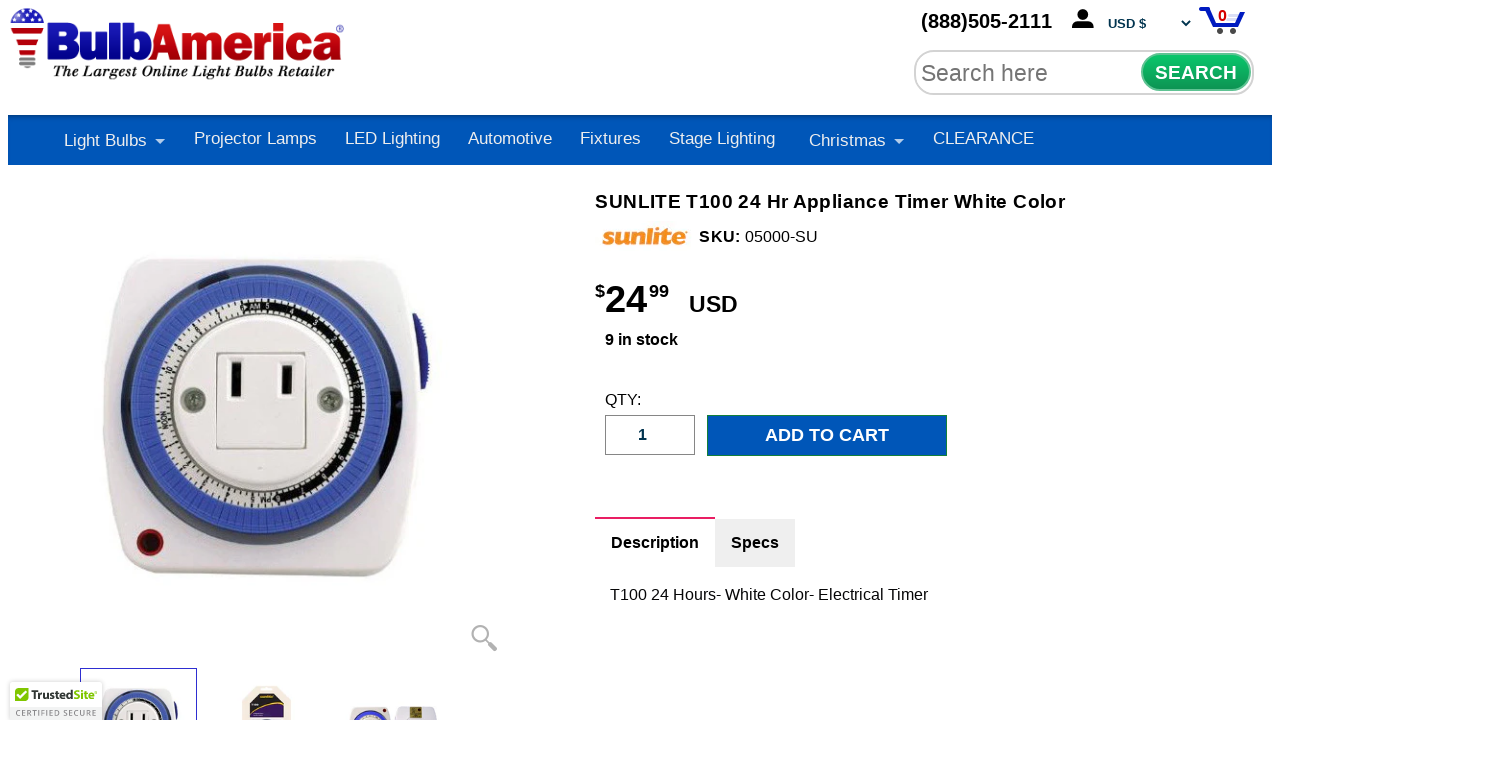

--- FILE ---
content_type: text/html; charset=utf-8
request_url: https://www.bulbamerica.com/products/sunlite-t100-24-hr-appliance-timer-white-color
body_size: 33593
content:



<!DOCTYPE html>
<!--[if IE 8]><html class="no-js lt-ie9" lang="en"><![endif]-->
<!--[if gt IE 8]><!--> <html class="no-js" lang="en"><!--<![endif]-->
<head>
 
  <!-- Fast Simon --><script id="autocomplete-initilizer" src="https://static-autocomplete.fastsimon.com/fast-simon-autocomplete-init.umd.js?mode=shopify&UUID=a8aa85de-44f4-4163-9920-097fcb12dac5&store=3450689" async> </script><!-- Fast Simon -->


 <!--<script src="//assets.findify.io/bulbamerica.myshopify.com.min.js" async defer></script>-->
  <!-- Google tag (gtag.js) -->
<script async src="https://www.googletagmanager.com/gtag/js?id=AW-1071301654"></script>

  
  
<script>
  window.dataLayer = window.dataLayer || [];
  function gtag(){dataLayer.push(arguments);}
  gtag('js', new Date());

  gtag('config', 'AW-1071301654', { 'allow_enhanced_conversions': true });
</script>
  
  <script>
        YETT_BLACKLIST = [
        /klaviyo/, /yotpo/,/apis.google.com/]
    </script>
  
  <script src="//www.bulbamerica.com/cdn/shop/t/68/assets/yett.js?v=106495577403524073061692270856" type="text/javascript"></script>
<script type="text/javascript"> 
  var gtm_products = [];
</script>


<script>
    dataLayer = [{
      'pageType': 'product',
      'settingsProductSocial': true,
    }];
  </script>





  <!-- Anti-flicker snippet (recommended)  -->
<style>.async-hide { opacity: 0 !important} </style>


<script>(function(a,s,y,n,c,h,i,d,e){s.className+=' '+y;h.start=1*new Date;
h.end=i=function(){s.className=s.className.replace(RegExp(' ?'+y),'')};
(a[n]=a[n]||[]).hide=h;setTimeout(function(){i();h.end=null},c);h.timeout=c;
})(window,document.documentElement,'async-hide','dataLayer',500,
{'GTM-NCKHQR':true});</script>
<!-- Google Tag Manager -->
<script>(function(w,d,s,l,i){w[l]=w[l]||[];w[l].push({'gtm.start':
new Date().getTime(),event:'gtm.js'});var f=d.getElementsByTagName(s)[0],
j=d.createElement(s),dl=l!='dataLayer'?'&l='+l:'';j.async=true;j.src=
'//www.googletagmanager.com/gtm.js?id='+i+dl;f.parentNode.insertBefore(j,f);
})(window,document,'script','dataLayer','GTM-NCKHQR');</script>
<!-- End Google Tag Manager -->

<!-- BrightEdge Script -->
<script src="//cdn.bc0a.com/autopilot/f00000000219040/autopilot_sdk.js"></script>  
<!-- End BrightEdge Script -->
  
<script src="//www.bulbamerica.com/cdn/shop/t/68/assets/enhanced_ecommerce.js?v=156533803367551340681692270888" type="text/javascript"></script>

<meta charset="utf-8" />
<!--META CHANGED for Mobile Divices which Disable zoom-->
<meta name="viewport" content="width=device-width, initial-scale=1.0, maximum-scale=2.0">
<meta name="keywords" content="Light Bulbs, LED LightBulbs, Lighting" />  

<!-- ECI: START: no-index Tag -->

<!-- ECI: END: no-index Tag --> 
<title>

    
        
            SUNLITE T100 24 Hr Appliance Timer White Color &ndash; BulbAmerica
        
    

</title>

   <meta name="description" content="T100 24 Hours- White Color- Electrical Timer Specs Application Timers Color White" />




    


<!-- ECI: START: Canonical Tag -->

<link rel="canonical" href="https://www.bulbamerica.com/products/sunlite-t100-24-hr-appliance-timer-white-color" />

<!-- ECI: END: Canonical Tag -->




   <meta property="og:type" content="product" />
   <meta property="og:title" content="SUNLITE T100 24 Hr Appliance Timer White Color" />
   
      <meta property="og:image" content="http://www.bulbamerica.com/cdn/shop/files/image_9971_grande.jpg?v=1696620912" />
      <meta property="og:image:secure_url" content="https://www.bulbamerica.com/cdn/shop/files/image_9971_grande.jpg?v=1696620912" />
   
      <meta property="og:image" content="http://www.bulbamerica.com/cdn/shop/files/image_9969_grande.jpg?v=1696620912" />
      <meta property="og:image:secure_url" content="https://www.bulbamerica.com/cdn/shop/files/image_9969_grande.jpg?v=1696620912" />
   
      <meta property="og:image" content="http://www.bulbamerica.com/cdn/shop/files/image_9970_grande.jpg?v=1696620912" />
      <meta property="og:image:secure_url" content="https://www.bulbamerica.com/cdn/shop/files/image_9970_grande.jpg?v=1696620912" />
   
      <meta property="og:image" content="http://www.bulbamerica.com/cdn/shop/files/image_9968_grande.jpg?v=1696620912" />
      <meta property="og:image:secure_url" content="https://www.bulbamerica.com/cdn/shop/files/image_9968_grande.jpg?v=1696620912" />
   
   <meta property="og:price:amount" content="24.99" />
   <meta property="og:price:currency" content="USD" />



   <meta property="og:description" content="T100 24 Hours- White Color- Electrical Timer Specs Application Timers Color White" />


<meta property="og:url" content="https://www.bulbamerica.com/products/sunlite-t100-24-hr-appliance-timer-white-color" />
<meta property="og:site_name" content="BulbAmerica" />


  

<!--added to formate wire transfer button on cart page-->
  
  
<link href="//www.bulbamerica.com/cdn/shop/t/68/assets/styles.scss.css?v=95715613757322438391768304150" rel="stylesheet" type="text/css" media="all" /> 
<link href="//www.bulbamerica.com/cdn/shop/t/68/assets/main.css?v=128657981191935302821705416838" rel="stylesheet" type="text/css" media="all" /> 

<script src="https://cdnjs.cloudflare.com/ajax/libs/jquery/1.11.0/jquery.min.js" integrity="sha512-h9kKZlwV1xrIcr2LwAPZhjlkx+x62mNwuQK5PAu9d3D+JXMNlGx8akZbqpXvp0vA54rz+DrqYVrzUGDMhwKmwQ==" crossorigin="anonymous" referrerpolicy="no-referrer"></script>

<script src="//www.bulbamerica.com/cdn/shop/t/68/assets/access.js?v=35039458474928268321718040943" type="text/javascript"></script>

<link rel="shortcut icon" href="//www.bulbamerica.com/cdn/shop/t/68/assets/favicon.png?v=176288904289448163411692270740" />
<link rel="apple-touch-icon-precomposed" href="//www.bulbamerica.com/cdn/shop/t/68/assets/favicon-152.png?v=76991700892815701692270740" />  

  
  
    
  <!-- Filter Menu - Power Tool  -->  
  <div id="shopify-section-filter-menu-settings" class="shopify-section"><style type="text/css">
/*  Filter Menu Color and Image Section CSS */</style>
<link href="//www.bulbamerica.com/cdn/shop/t/68/assets/filter-menu.scss.css?v=6099478121513237541699593871" rel="stylesheet" type="text/css" media="all" />
<script src="//www.bulbamerica.com/cdn/shop/t/68/assets/filter-menu.js?v=148211231904537294891692270888" type="text/javascript"></script>





</div>
  <!-- END - Filter Menu - Power Tool -->  
  
  <script>document.documentElement.className = document.documentElement.className.replace("no-js","js");</script>


<script>window.performance && window.performance.mark && window.performance.mark('shopify.content_for_header.start');</script><meta id="shopify-digital-wallet" name="shopify-digital-wallet" content="/3450689/digital_wallets/dialog">
<meta name="shopify-checkout-api-token" content="1e65c3b1435f9fa9ddcc4b23fa48a7ef">
<meta id="in-context-paypal-metadata" data-shop-id="3450689" data-venmo-supported="false" data-environment="production" data-locale="en_US" data-paypal-v4="true" data-currency="USD">
<link rel="alternate" type="application/json+oembed" href="https://www.bulbamerica.com/products/sunlite-t100-24-hr-appliance-timer-white-color.oembed">
<script async="async" src="/checkouts/internal/preloads.js?locale=en-US"></script>
<link rel="preconnect" href="https://shop.app" crossorigin="anonymous">
<script async="async" src="https://shop.app/checkouts/internal/preloads.js?locale=en-US&shop_id=3450689" crossorigin="anonymous"></script>
<script id="apple-pay-shop-capabilities" type="application/json">{"shopId":3450689,"countryCode":"US","currencyCode":"USD","merchantCapabilities":["supports3DS"],"merchantId":"gid:\/\/shopify\/Shop\/3450689","merchantName":"BulbAmerica","requiredBillingContactFields":["postalAddress","email"],"requiredShippingContactFields":["postalAddress","email"],"shippingType":"shipping","supportedNetworks":["visa","masterCard","amex","discover","elo","jcb"],"total":{"type":"pending","label":"BulbAmerica","amount":"1.00"},"shopifyPaymentsEnabled":true,"supportsSubscriptions":true}</script>
<script id="shopify-features" type="application/json">{"accessToken":"1e65c3b1435f9fa9ddcc4b23fa48a7ef","betas":["rich-media-storefront-analytics"],"domain":"www.bulbamerica.com","predictiveSearch":true,"shopId":3450689,"locale":"en"}</script>
<script>var Shopify = Shopify || {};
Shopify.shop = "bulbamerica.myshopify.com";
Shopify.locale = "en";
Shopify.currency = {"active":"USD","rate":"1.0"};
Shopify.country = "US";
Shopify.theme = {"name":"Ecom Accessibility Don’t Del - 08\/17\/23","id":135981072506,"schema_name":null,"schema_version":null,"theme_store_id":null,"role":"main"};
Shopify.theme.handle = "null";
Shopify.theme.style = {"id":null,"handle":null};
Shopify.cdnHost = "www.bulbamerica.com/cdn";
Shopify.routes = Shopify.routes || {};
Shopify.routes.root = "/";</script>
<script type="module">!function(o){(o.Shopify=o.Shopify||{}).modules=!0}(window);</script>
<script>!function(o){function n(){var o=[];function n(){o.push(Array.prototype.slice.apply(arguments))}return n.q=o,n}var t=o.Shopify=o.Shopify||{};t.loadFeatures=n(),t.autoloadFeatures=n()}(window);</script>
<script>
  window.ShopifyPay = window.ShopifyPay || {};
  window.ShopifyPay.apiHost = "shop.app\/pay";
  window.ShopifyPay.redirectState = null;
</script>
<script id="shop-js-analytics" type="application/json">{"pageType":"product"}</script>
<script defer="defer" async type="module" src="//www.bulbamerica.com/cdn/shopifycloud/shop-js/modules/v2/client.init-shop-cart-sync_IZsNAliE.en.esm.js"></script>
<script defer="defer" async type="module" src="//www.bulbamerica.com/cdn/shopifycloud/shop-js/modules/v2/chunk.common_0OUaOowp.esm.js"></script>
<script type="module">
  await import("//www.bulbamerica.com/cdn/shopifycloud/shop-js/modules/v2/client.init-shop-cart-sync_IZsNAliE.en.esm.js");
await import("//www.bulbamerica.com/cdn/shopifycloud/shop-js/modules/v2/chunk.common_0OUaOowp.esm.js");

  window.Shopify.SignInWithShop?.initShopCartSync?.({"fedCMEnabled":true,"windoidEnabled":true});

</script>
<script defer="defer" async type="module" src="//www.bulbamerica.com/cdn/shopifycloud/shop-js/modules/v2/client.payment-terms_CNlwjfZz.en.esm.js"></script>
<script defer="defer" async type="module" src="//www.bulbamerica.com/cdn/shopifycloud/shop-js/modules/v2/chunk.common_0OUaOowp.esm.js"></script>
<script defer="defer" async type="module" src="//www.bulbamerica.com/cdn/shopifycloud/shop-js/modules/v2/chunk.modal_CGo_dVj3.esm.js"></script>
<script type="module">
  await import("//www.bulbamerica.com/cdn/shopifycloud/shop-js/modules/v2/client.payment-terms_CNlwjfZz.en.esm.js");
await import("//www.bulbamerica.com/cdn/shopifycloud/shop-js/modules/v2/chunk.common_0OUaOowp.esm.js");
await import("//www.bulbamerica.com/cdn/shopifycloud/shop-js/modules/v2/chunk.modal_CGo_dVj3.esm.js");

  
</script>
<script>
  window.Shopify = window.Shopify || {};
  if (!window.Shopify.featureAssets) window.Shopify.featureAssets = {};
  window.Shopify.featureAssets['shop-js'] = {"shop-cart-sync":["modules/v2/client.shop-cart-sync_DLOhI_0X.en.esm.js","modules/v2/chunk.common_0OUaOowp.esm.js"],"init-fed-cm":["modules/v2/client.init-fed-cm_C6YtU0w6.en.esm.js","modules/v2/chunk.common_0OUaOowp.esm.js"],"shop-button":["modules/v2/client.shop-button_BCMx7GTG.en.esm.js","modules/v2/chunk.common_0OUaOowp.esm.js"],"shop-cash-offers":["modules/v2/client.shop-cash-offers_BT26qb5j.en.esm.js","modules/v2/chunk.common_0OUaOowp.esm.js","modules/v2/chunk.modal_CGo_dVj3.esm.js"],"init-windoid":["modules/v2/client.init-windoid_B9PkRMql.en.esm.js","modules/v2/chunk.common_0OUaOowp.esm.js"],"init-shop-email-lookup-coordinator":["modules/v2/client.init-shop-email-lookup-coordinator_DZkqjsbU.en.esm.js","modules/v2/chunk.common_0OUaOowp.esm.js"],"shop-toast-manager":["modules/v2/client.shop-toast-manager_Di2EnuM7.en.esm.js","modules/v2/chunk.common_0OUaOowp.esm.js"],"shop-login-button":["modules/v2/client.shop-login-button_BtqW_SIO.en.esm.js","modules/v2/chunk.common_0OUaOowp.esm.js","modules/v2/chunk.modal_CGo_dVj3.esm.js"],"avatar":["modules/v2/client.avatar_BTnouDA3.en.esm.js"],"pay-button":["modules/v2/client.pay-button_CWa-C9R1.en.esm.js","modules/v2/chunk.common_0OUaOowp.esm.js"],"init-shop-cart-sync":["modules/v2/client.init-shop-cart-sync_IZsNAliE.en.esm.js","modules/v2/chunk.common_0OUaOowp.esm.js"],"init-customer-accounts":["modules/v2/client.init-customer-accounts_DenGwJTU.en.esm.js","modules/v2/client.shop-login-button_BtqW_SIO.en.esm.js","modules/v2/chunk.common_0OUaOowp.esm.js","modules/v2/chunk.modal_CGo_dVj3.esm.js"],"init-shop-for-new-customer-accounts":["modules/v2/client.init-shop-for-new-customer-accounts_JdHXxpS9.en.esm.js","modules/v2/client.shop-login-button_BtqW_SIO.en.esm.js","modules/v2/chunk.common_0OUaOowp.esm.js","modules/v2/chunk.modal_CGo_dVj3.esm.js"],"init-customer-accounts-sign-up":["modules/v2/client.init-customer-accounts-sign-up_D6__K_p8.en.esm.js","modules/v2/client.shop-login-button_BtqW_SIO.en.esm.js","modules/v2/chunk.common_0OUaOowp.esm.js","modules/v2/chunk.modal_CGo_dVj3.esm.js"],"checkout-modal":["modules/v2/client.checkout-modal_C_ZQDY6s.en.esm.js","modules/v2/chunk.common_0OUaOowp.esm.js","modules/v2/chunk.modal_CGo_dVj3.esm.js"],"shop-follow-button":["modules/v2/client.shop-follow-button_XetIsj8l.en.esm.js","modules/v2/chunk.common_0OUaOowp.esm.js","modules/v2/chunk.modal_CGo_dVj3.esm.js"],"lead-capture":["modules/v2/client.lead-capture_DvA72MRN.en.esm.js","modules/v2/chunk.common_0OUaOowp.esm.js","modules/v2/chunk.modal_CGo_dVj3.esm.js"],"shop-login":["modules/v2/client.shop-login_ClXNxyh6.en.esm.js","modules/v2/chunk.common_0OUaOowp.esm.js","modules/v2/chunk.modal_CGo_dVj3.esm.js"],"payment-terms":["modules/v2/client.payment-terms_CNlwjfZz.en.esm.js","modules/v2/chunk.common_0OUaOowp.esm.js","modules/v2/chunk.modal_CGo_dVj3.esm.js"]};
</script>
<script>(function() {
  var isLoaded = false;
  function asyncLoad() {
    if (isLoaded) return;
    isLoaded = true;
    var urls = ["https:\/\/cdn-spurit.com\/in-stock-reminder\/js\/common.js?shop=bulbamerica.myshopify.com","\/\/cdn.ywxi.net\/js\/partner-shopify.js?shop=bulbamerica.myshopify.com","\/\/cdn.ywxi.net\/js\/partner-shopify.js?shop=bulbamerica.myshopify.com","https:\/\/fastsimon.akamaized.net\/fast-simon-autocomplete-init.umd.js?mode=shopify\u0026UUID=a8aa85de-44f4-4163-9920-097fcb12dac5\u0026store=3450689\u0026shop=bulbamerica.myshopify.com","\/\/cdn.trustedsite.com\/js\/partner-shopify.js?shop=bulbamerica.myshopify.com","https:\/\/cdn.hextom.com\/js\/freeshippingbar.js?shop=bulbamerica.myshopify.com","https:\/\/cdn-widgetsrepository.yotpo.com\/v1\/loader\/uVXPcWZp34LOwwAsoxDHWYpTYG60xu5SDOjqAks7?shop=bulbamerica.myshopify.com"];
    for (var i = 0; i < urls.length; i++) {
      var s = document.createElement('script');
      s.type = 'text/javascript';
      s.async = true;
      s.src = urls[i];
      var x = document.getElementsByTagName('script')[0];
      x.parentNode.insertBefore(s, x);
    }
  };
  if(window.attachEvent) {
    window.attachEvent('onload', asyncLoad);
  } else {
    window.addEventListener('load', asyncLoad, false);
  }
})();</script>
<script id="__st">var __st={"a":3450689,"offset":-18000,"reqid":"ed150bdd-52f2-4479-b725-a84fca0a10e3-1768360863","pageurl":"www.bulbamerica.com\/products\/sunlite-t100-24-hr-appliance-timer-white-color","u":"338e609491df","p":"product","rtyp":"product","rid":2817703444602};</script>
<script>window.ShopifyPaypalV4VisibilityTracking = true;</script>
<script id="captcha-bootstrap">!function(){'use strict';const t='contact',e='account',n='new_comment',o=[[t,t],['blogs',n],['comments',n],[t,'customer']],c=[[e,'customer_login'],[e,'guest_login'],[e,'recover_customer_password'],[e,'create_customer']],r=t=>t.map((([t,e])=>`form[action*='/${t}']:not([data-nocaptcha='true']) input[name='form_type'][value='${e}']`)).join(','),a=t=>()=>t?[...document.querySelectorAll(t)].map((t=>t.form)):[];function s(){const t=[...o],e=r(t);return a(e)}const i='password',u='form_key',d=['recaptcha-v3-token','g-recaptcha-response','h-captcha-response',i],f=()=>{try{return window.sessionStorage}catch{return}},m='__shopify_v',_=t=>t.elements[u];function p(t,e,n=!1){try{const o=window.sessionStorage,c=JSON.parse(o.getItem(e)),{data:r}=function(t){const{data:e,action:n}=t;return t[m]||n?{data:e,action:n}:{data:t,action:n}}(c);for(const[e,n]of Object.entries(r))t.elements[e]&&(t.elements[e].value=n);n&&o.removeItem(e)}catch(o){console.error('form repopulation failed',{error:o})}}const l='form_type',E='cptcha';function T(t){t.dataset[E]=!0}const w=window,h=w.document,L='Shopify',v='ce_forms',y='captcha';let A=!1;((t,e)=>{const n=(g='f06e6c50-85a8-45c8-87d0-21a2b65856fe',I='https://cdn.shopify.com/shopifycloud/storefront-forms-hcaptcha/ce_storefront_forms_captcha_hcaptcha.v1.5.2.iife.js',D={infoText:'Protected by hCaptcha',privacyText:'Privacy',termsText:'Terms'},(t,e,n)=>{const o=w[L][v],c=o.bindForm;if(c)return c(t,g,e,D).then(n);var r;o.q.push([[t,g,e,D],n]),r=I,A||(h.body.append(Object.assign(h.createElement('script'),{id:'captcha-provider',async:!0,src:r})),A=!0)});var g,I,D;w[L]=w[L]||{},w[L][v]=w[L][v]||{},w[L][v].q=[],w[L][y]=w[L][y]||{},w[L][y].protect=function(t,e){n(t,void 0,e),T(t)},Object.freeze(w[L][y]),function(t,e,n,w,h,L){const[v,y,A,g]=function(t,e,n){const i=e?o:[],u=t?c:[],d=[...i,...u],f=r(d),m=r(i),_=r(d.filter((([t,e])=>n.includes(e))));return[a(f),a(m),a(_),s()]}(w,h,L),I=t=>{const e=t.target;return e instanceof HTMLFormElement?e:e&&e.form},D=t=>v().includes(t);t.addEventListener('submit',(t=>{const e=I(t);if(!e)return;const n=D(e)&&!e.dataset.hcaptchaBound&&!e.dataset.recaptchaBound,o=_(e),c=g().includes(e)&&(!o||!o.value);(n||c)&&t.preventDefault(),c&&!n&&(function(t){try{if(!f())return;!function(t){const e=f();if(!e)return;const n=_(t);if(!n)return;const o=n.value;o&&e.removeItem(o)}(t);const e=Array.from(Array(32),(()=>Math.random().toString(36)[2])).join('');!function(t,e){_(t)||t.append(Object.assign(document.createElement('input'),{type:'hidden',name:u})),t.elements[u].value=e}(t,e),function(t,e){const n=f();if(!n)return;const o=[...t.querySelectorAll(`input[type='${i}']`)].map((({name:t})=>t)),c=[...d,...o],r={};for(const[a,s]of new FormData(t).entries())c.includes(a)||(r[a]=s);n.setItem(e,JSON.stringify({[m]:1,action:t.action,data:r}))}(t,e)}catch(e){console.error('failed to persist form',e)}}(e),e.submit())}));const S=(t,e)=>{t&&!t.dataset[E]&&(n(t,e.some((e=>e===t))),T(t))};for(const o of['focusin','change'])t.addEventListener(o,(t=>{const e=I(t);D(e)&&S(e,y())}));const B=e.get('form_key'),M=e.get(l),P=B&&M;t.addEventListener('DOMContentLoaded',(()=>{const t=y();if(P)for(const e of t)e.elements[l].value===M&&p(e,B);[...new Set([...A(),...v().filter((t=>'true'===t.dataset.shopifyCaptcha))])].forEach((e=>S(e,t)))}))}(h,new URLSearchParams(w.location.search),n,t,e,['guest_login'])})(!0,!0)}();</script>
<script integrity="sha256-4kQ18oKyAcykRKYeNunJcIwy7WH5gtpwJnB7kiuLZ1E=" data-source-attribution="shopify.loadfeatures" defer="defer" src="//www.bulbamerica.com/cdn/shopifycloud/storefront/assets/storefront/load_feature-a0a9edcb.js" crossorigin="anonymous"></script>
<script crossorigin="anonymous" defer="defer" src="//www.bulbamerica.com/cdn/shopifycloud/storefront/assets/shopify_pay/storefront-65b4c6d7.js?v=20250812"></script>
<script data-source-attribution="shopify.dynamic_checkout.dynamic.init">var Shopify=Shopify||{};Shopify.PaymentButton=Shopify.PaymentButton||{isStorefrontPortableWallets:!0,init:function(){window.Shopify.PaymentButton.init=function(){};var t=document.createElement("script");t.src="https://www.bulbamerica.com/cdn/shopifycloud/portable-wallets/latest/portable-wallets.en.js",t.type="module",document.head.appendChild(t)}};
</script>
<script data-source-attribution="shopify.dynamic_checkout.buyer_consent">
  function portableWalletsHideBuyerConsent(e){var t=document.getElementById("shopify-buyer-consent"),n=document.getElementById("shopify-subscription-policy-button");t&&n&&(t.classList.add("hidden"),t.setAttribute("aria-hidden","true"),n.removeEventListener("click",e))}function portableWalletsShowBuyerConsent(e){var t=document.getElementById("shopify-buyer-consent"),n=document.getElementById("shopify-subscription-policy-button");t&&n&&(t.classList.remove("hidden"),t.removeAttribute("aria-hidden"),n.addEventListener("click",e))}window.Shopify?.PaymentButton&&(window.Shopify.PaymentButton.hideBuyerConsent=portableWalletsHideBuyerConsent,window.Shopify.PaymentButton.showBuyerConsent=portableWalletsShowBuyerConsent);
</script>
<script data-source-attribution="shopify.dynamic_checkout.cart.bootstrap">document.addEventListener("DOMContentLoaded",(function(){function t(){return document.querySelector("shopify-accelerated-checkout-cart, shopify-accelerated-checkout")}if(t())Shopify.PaymentButton.init();else{new MutationObserver((function(e,n){t()&&(Shopify.PaymentButton.init(),n.disconnect())})).observe(document.body,{childList:!0,subtree:!0})}}));
</script>
<link id="shopify-accelerated-checkout-styles" rel="stylesheet" media="screen" href="https://www.bulbamerica.com/cdn/shopifycloud/portable-wallets/latest/accelerated-checkout-backwards-compat.css" crossorigin="anonymous">
<style id="shopify-accelerated-checkout-cart">
        #shopify-buyer-consent {
  margin-top: 1em;
  display: inline-block;
  width: 100%;
}

#shopify-buyer-consent.hidden {
  display: none;
}

#shopify-subscription-policy-button {
  background: none;
  border: none;
  padding: 0;
  text-decoration: underline;
  font-size: inherit;
  cursor: pointer;
}

#shopify-subscription-policy-button::before {
  box-shadow: none;
}

      </style>

<script>window.performance && window.performance.mark && window.performance.mark('shopify.content_for_header.end');</script>

  
<!-- Liquid error (layout/theme line 100): Could not find asset snippets/iub-cookie-banner.liquid -->
  
  
  <script>
  var __isp_options = {
    isp_serp_with_product_attributes: 1,
    isp_serp_disable_images_lazy_load: true,
    enable_optimized_mobile_header: true,
    isp_serp_callback: function (data) {
      $jquery_isp(".isp_grid_product").each(function () {  
          const $quickView = $(this).find(".isp_product_quick_view_button");
          $(this).find(".isp_product_price_wrapper").after($quickView);     

          const $outofstock = $(this).find(".isp_sold_out_banner_container");
          $(this).find(".isp_product_image_wrapper").append($outofstock);
        
       });
    }  
 };
  
   
</script>
  <style>

@media (min-width: 49em) {
.page-with-sub .page-main {    
    width: 100%;
}
}

  .isp_product_title {
    font-weight: 700 !important;
    font-size: 13px !important;
    -webkit-line-clamp: 3 !important;
    color: #000 !important;
    font-family: Source Sans Pro,Helvetica,Arial,sans-serif;
    text-transform: none;
    text-align: center;            
  }
  
  body #isp_search_results_container li.isp_grid_product a.isp_product_quick_view_button {
    display: block !important;
    border-radius: 2px 2px 0 0 !important;
    background: #0084f0 !important;
    text-align: center!important;
    color: #fff!important;
    font-family: Source Sans Pro,Helvetica,Arial,sans-serif;
    font-size: 13px!important;
    width: 90%!important;
    margin: 0 auto!important;
    line-height: 25.8px!important;
    text-transform: capitalize!important;
    cursor: pointer!important;
    height: 28px !important;
    top: 130px;
    position: inherit !important;
 }
  
 span.isp_product_sku_title {
   font-weight: 700 !important;
   font-size: 13px !important;   
   color: #000 !important;
   font-family: Source Sans Pro,Helvetica,Arial,sans-serif;
   text-transform: none;
   text-align: center;            
 }
  
 #isp_product_quick_view_model div.isp_quick_view_content_wrapper .isp_product_sku, li.isp_grid_product div.isp_product_info .isp_product_sku { 
    color: #000 !important;
 } 
  
 li.isp_grid_product div.isp_product_info {
    text-align: center !important;
 }
  
 li.isp_grid_product div.isp_product_info .isp_product_price_wrapper {
    font-weight: 700 !important;    
    color: #000 !important;
 }
  
 li.isp_grid_product div.isp_product_image_wrapper { 
    margin: 0 !important;
 }
  
 li.isp_grid_product div.isp_product_info {  
    border-top: none !important;
 }
 
 li.isp_grid_product:hover, ul#isp_quick_view_content_lookalike li.isp_grid_product:hover {
    border: 1px none !important;
 }
 div.isp_center_container ul#isp_search_results_container li.isp_grid_product:hover div.isp_product_info::before{
   border-right: none !important;
 }
 div.isp_center_container ul#isp_search_results_container li.isp_grid_product:hover div.isp_product_info::after{
   border-left: none !important;
 } 
 
 li.isp_grid_product div.isp_product_info .isp_product_price_wrapper, li.isp_grid_product div.isp_product_info .isp_product_review { 
    text-align: center!important;
 }
  
 div.isp_center_container ul#isp_search_results_container li.isp_grid_product {    
    border: none !important;
    box-shadow: none !important;
 }
  
 a#isp_scrollUp {
    display: none !important;
 }
  
 /* DESKTOP */ 
 li.isp_grid_product {
    max-height: 380px !important;
    height: 375px !important;
 }
  
@media only screen and (max-width: 559px) {   
	div.isp_center_container ul#isp_search_results_container li.isp_grid_product, ul#isp_quick_view_content_lookalike li.isp_grid_product {
    	width: 47% !important;
	}   
} 
  

.as_magento_product_name {
    font-size: 14px;
}
  
span.as_magento_price {
    font-size: 16px;
}  
  
h1#page-title {
    display: none;
}
  main.fs-rec-widget-d6xvb6 {
	justify-content: space-evenly;
	height: none;
}
span.name.fs-recommendation-product-name-wrapper.fs-rec-widget-xwk6le { 
    white-space: break-spaces!important;
    word-wrap: break-word!important;
}
</style>

  <script>
function Producthooks() {

  window.SerpOptions.registerHook("serp-product-grid", ({element, totalResults}) => {   

    if (window.location.href.indexOf("collections") > -1) {          
      var gridContainer = element.closest(".fs-smart-collection"); 
      
      if(gridContainer) {
        const spanElement = gridContainer.querySelector('.titleWrapper .title');
        
        // Check if the span element is found
        if (spanElement) {       
          // Create a new h1 element
          const h1Element = document.createElement('h1');
    
          // Set the text content of the h1 element to the span's text content        
          h1Element.textContent = spanElement.textContent;        
    
          // Replace the span element with the new h1 element
          spanElement.parentNode.replaceChild(h1Element, spanElement);
        }
      }  
    }

    if (window.location.href.indexOf("search-results") > -1) {
      var gridContainer = element.closest(".fs-search"); 

      if(gridContainer) {
        const spanElement = gridContainer.querySelector('.titleWrapper .title');
        if (spanElement) {
          spanElement.style.display = 'none';
        }
      }      
    }

    
  });
}

if (window.SerpOptions) {
    Producthooks();
} else {
    window.addEventListener('fast-serp-ready', function () {
       Producthooks();
    });
}

  
</script>


<!-- ChannelAdvisor Visit Pixel START -->
<script type="text/javascript">
	var _caq = _caq || [];
	(function () {
		var ca = document.createElement("script"); 
		ca.type = "text/javascript"; 
		ca.async = true;
		ca.id = "_casrc"; 
		ca.src = "//t.channeladvisor.com/v2/12015092.js";
		var ca_script = document.getElementsByTagName("script")[0]; 
		ca_script.parentNode.insertBefore(ca, ca_script);
	})();
</script>

<!-- ChannelAdvisor Visit Pixel END -->

<!-- Fast-Simon cart update -->
 <script>
    window.addEventListener('fs-custom-events-product-added-to-cart', (e) => {
      if(window.innerWidth > 724){
        if(document.querySelector("#cartTopNew")){
          document.querySelector("#cartTopNew").innerText = Number(document.querySelector("#cartTopNew").innerText) + 1;
        }
      }
      else{
        if(document.querySelector("#cartTop")){
          document.querySelector("#cartTop").innerText = Number(document.querySelector("#cartTop").innerText) + 1;
        }
      }
        
    });
</script>
<!-- Fast-Simon cart update END -->
  <script>
    window.__fast_options = {disable_shadow_root: true};
  </script>

<!-- BEGIN Merchantverse Code -->
<script id='merchantverseScript'
src="https://www.gstatic.com/merchantverse/merchantverse.js"
defer>
</script>
<script type="text/javascript">
merchantverseScript.addEventListener('load', function () {
merchantverse.start({
position: 'RIGHT_BOTTOM'
});
});
</script>
<!-- END Merchantverse Code -->
  
<!-- BEGIN app block: shopify://apps/klaviyo-email-marketing-sms/blocks/klaviyo-onsite-embed/2632fe16-c075-4321-a88b-50b567f42507 -->












  <script async src="https://static.klaviyo.com/onsite/js/QrMpy6/klaviyo.js?company_id=QrMpy6"></script>
  <script>!function(){if(!window.klaviyo){window._klOnsite=window._klOnsite||[];try{window.klaviyo=new Proxy({},{get:function(n,i){return"push"===i?function(){var n;(n=window._klOnsite).push.apply(n,arguments)}:function(){for(var n=arguments.length,o=new Array(n),w=0;w<n;w++)o[w]=arguments[w];var t="function"==typeof o[o.length-1]?o.pop():void 0,e=new Promise((function(n){window._klOnsite.push([i].concat(o,[function(i){t&&t(i),n(i)}]))}));return e}}})}catch(n){window.klaviyo=window.klaviyo||[],window.klaviyo.push=function(){var n;(n=window._klOnsite).push.apply(n,arguments)}}}}();</script>

  
    <script id="viewed_product">
      if (item == null) {
        var _learnq = _learnq || [];

        var MetafieldReviews = null
        var MetafieldYotpoRating = null
        var MetafieldYotpoCount = null
        var MetafieldLooxRating = null
        var MetafieldLooxCount = null
        var okendoProduct = null
        var okendoProductReviewCount = null
        var okendoProductReviewAverageValue = null
        try {
          // The following fields are used for Customer Hub recently viewed in order to add reviews.
          // This information is not part of __kla_viewed. Instead, it is part of __kla_viewed_reviewed_items
          MetafieldReviews = {"rating_count":0};
          MetafieldYotpoRating = "0"
          MetafieldYotpoCount = "0"
          MetafieldLooxRating = null
          MetafieldLooxCount = null

          okendoProduct = null
          // If the okendo metafield is not legacy, it will error, which then requires the new json formatted data
          if (okendoProduct && 'error' in okendoProduct) {
            okendoProduct = null
          }
          okendoProductReviewCount = okendoProduct ? okendoProduct.reviewCount : null
          okendoProductReviewAverageValue = okendoProduct ? okendoProduct.reviewAverageValue : null
        } catch (error) {
          console.error('Error in Klaviyo onsite reviews tracking:', error);
        }

        var item = {
          Name: "SUNLITE T100 24 Hr Appliance Timer White Color",
          ProductID: 2817703444602,
          Categories: ["$20 to $30","Accessories (Fixtures)","All","Electrical","Sunlite","Voice, Datacom and Wiring Devices","Wall Timers","White"],
          ImageURL: "https://www.bulbamerica.com/cdn/shop/files/image_9971_grande.jpg?v=1696620912",
          URL: "https://www.bulbamerica.com/products/sunlite-t100-24-hr-appliance-timer-white-color",
          Brand: "Sunlite",
          Price: "$24.99",
          Value: "24.99",
          CompareAtPrice: "$31.99"
        };
        _learnq.push(['track', 'Viewed Product', item]);
        _learnq.push(['trackViewedItem', {
          Title: item.Name,
          ItemId: item.ProductID,
          Categories: item.Categories,
          ImageUrl: item.ImageURL,
          Url: item.URL,
          Metadata: {
            Brand: item.Brand,
            Price: item.Price,
            Value: item.Value,
            CompareAtPrice: item.CompareAtPrice
          },
          metafields:{
            reviews: MetafieldReviews,
            yotpo:{
              rating: MetafieldYotpoRating,
              count: MetafieldYotpoCount,
            },
            loox:{
              rating: MetafieldLooxRating,
              count: MetafieldLooxCount,
            },
            okendo: {
              rating: okendoProductReviewAverageValue,
              count: okendoProductReviewCount,
            }
          }
        }]);
      }
    </script>
  




  <script>
    window.klaviyoReviewsProductDesignMode = false
  </script>







<!-- END app block --><!-- BEGIN app block: shopify://apps/xo-insert-code/blocks/insert-code-header/72017b12-3679-442e-b23c-5c62460717f5 --><!-- XO-InsertCode Header -->


<script type="text/javascript">
var _iub = _iub || [];
_iub.csConfiguration = {"countryDetection":true,"enableFadp":true,"enableUspr":true,"gdprAppliesGlobally":false,"lang":"en","perPurposeConsent":true,"siteId":2269983,"usprPurposes":"s,sh,adv","whitelabel":false,"cookiePolicyId":10168721, "banner":{ "showTitle":false, "acceptButtonCaptionColor":"white","acceptButtonColor":"#001c9c","acceptButtonDisplay":true,"backgroundColor":"#f4f4f4","backgroundOverlay":true,"closeButtonRejects":true,"customizeButtonCaptionColor":"#4D4D4D","customizeButtonColor":"#DADADA","customizeButtonDisplay":true,"position":"bottom","rejectButtonCaptionColor":"white","rejectButtonColor":"#d50000","rejectButtonDisplay":true,"textColor":"black" }};
<!-- code for Shopify (1 of 2) -->
    var onPreferenceFirstExpressedCallback = function(consent) {
        var shopifyPurposes = {
          "analytics": [4, 's'],
          "marketing": [5, 'adv'],
          "preferences": [2, 3],
          "sale_of_data": ['s', 'sh'],
        }
        var expressedConsent = {};
        Object.keys(shopifyPurposes).forEach(function(purposeItem) {
          var purposeExpressed = null
          shopifyPurposes[purposeItem].forEach(item => {
            if (consent.purposes && typeof consent.purposes[item] === 'boolean') {
              purposeExpressed = consent.purposes[item];
            }
            if (consent.uspr && typeof consent.uspr[item] === 'boolean' && purposeExpressed !== false) {
              purposeExpressed = consent.uspr[item];
            }
          })
 
          if (typeof purposeExpressed === 'boolean') {
            expressedConsent[purposeItem] = purposeExpressed;
          }
        })
        window.Shopify.customerPrivacy.setTrackingConsent(expressedConsent, function() {});
    }
    if (typeof _iub.csConfiguration.callback === 'object') {
        _iub.csConfiguration.callback.onPreferenceFirstExpressed = onPreferenceFirstExpressedCallback;
    } else {
        _iub.csConfiguration.callback = {
            onPreferenceFirstExpressed: onPreferenceFirstExpressedCallback
        };
    }
</script>
<script type="text/javascript" src="//cs.iubenda.com/sync/2269983.js"></script>
<script type="text/javascript" src="//cdn.iubenda.com/cs/gpp/stub.js"></script>
<script type="text/javascript" src="//cdn.iubenda.com/cs/iubenda_cs.js" charset="UTF-8" async></script>
<!-- code for Shopify (2 of 2) - Tracking API -->
<script type="text/javascript">
window.Shopify.loadFeatures(
  [
    {
      name: 'consent-tracking-api',
      version: '0.1',
    },
  ],
  function(error) {
    if (error) {
      throw error;
    }
  }
);
</script>
  
<!-- End: XO-InsertCode Header -->


<!-- END app block --><script src="https://cdn.shopify.com/extensions/019bb44f-1d98-7bf6-8b51-cb48c7e82503/smile-io-264/assets/smile-loader.js" type="text/javascript" defer="defer"></script>
<link href="https://monorail-edge.shopifysvc.com" rel="dns-prefetch">
<script>(function(){if ("sendBeacon" in navigator && "performance" in window) {try {var session_token_from_headers = performance.getEntriesByType('navigation')[0].serverTiming.find(x => x.name == '_s').description;} catch {var session_token_from_headers = undefined;}var session_cookie_matches = document.cookie.match(/_shopify_s=([^;]*)/);var session_token_from_cookie = session_cookie_matches && session_cookie_matches.length === 2 ? session_cookie_matches[1] : "";var session_token = session_token_from_headers || session_token_from_cookie || "";function handle_abandonment_event(e) {var entries = performance.getEntries().filter(function(entry) {return /monorail-edge.shopifysvc.com/.test(entry.name);});if (!window.abandonment_tracked && entries.length === 0) {window.abandonment_tracked = true;var currentMs = Date.now();var navigation_start = performance.timing.navigationStart;var payload = {shop_id: 3450689,url: window.location.href,navigation_start,duration: currentMs - navigation_start,session_token,page_type: "product"};window.navigator.sendBeacon("https://monorail-edge.shopifysvc.com/v1/produce", JSON.stringify({schema_id: "online_store_buyer_site_abandonment/1.1",payload: payload,metadata: {event_created_at_ms: currentMs,event_sent_at_ms: currentMs}}));}}window.addEventListener('pagehide', handle_abandonment_event);}}());</script>
<script id="web-pixels-manager-setup">(function e(e,d,r,n,o){if(void 0===o&&(o={}),!Boolean(null===(a=null===(i=window.Shopify)||void 0===i?void 0:i.analytics)||void 0===a?void 0:a.replayQueue)){var i,a;window.Shopify=window.Shopify||{};var t=window.Shopify;t.analytics=t.analytics||{};var s=t.analytics;s.replayQueue=[],s.publish=function(e,d,r){return s.replayQueue.push([e,d,r]),!0};try{self.performance.mark("wpm:start")}catch(e){}var l=function(){var e={modern:/Edge?\/(1{2}[4-9]|1[2-9]\d|[2-9]\d{2}|\d{4,})\.\d+(\.\d+|)|Firefox\/(1{2}[4-9]|1[2-9]\d|[2-9]\d{2}|\d{4,})\.\d+(\.\d+|)|Chrom(ium|e)\/(9{2}|\d{3,})\.\d+(\.\d+|)|(Maci|X1{2}).+ Version\/(15\.\d+|(1[6-9]|[2-9]\d|\d{3,})\.\d+)([,.]\d+|)( \(\w+\)|)( Mobile\/\w+|) Safari\/|Chrome.+OPR\/(9{2}|\d{3,})\.\d+\.\d+|(CPU[ +]OS|iPhone[ +]OS|CPU[ +]iPhone|CPU IPhone OS|CPU iPad OS)[ +]+(15[._]\d+|(1[6-9]|[2-9]\d|\d{3,})[._]\d+)([._]\d+|)|Android:?[ /-](13[3-9]|1[4-9]\d|[2-9]\d{2}|\d{4,})(\.\d+|)(\.\d+|)|Android.+Firefox\/(13[5-9]|1[4-9]\d|[2-9]\d{2}|\d{4,})\.\d+(\.\d+|)|Android.+Chrom(ium|e)\/(13[3-9]|1[4-9]\d|[2-9]\d{2}|\d{4,})\.\d+(\.\d+|)|SamsungBrowser\/([2-9]\d|\d{3,})\.\d+/,legacy:/Edge?\/(1[6-9]|[2-9]\d|\d{3,})\.\d+(\.\d+|)|Firefox\/(5[4-9]|[6-9]\d|\d{3,})\.\d+(\.\d+|)|Chrom(ium|e)\/(5[1-9]|[6-9]\d|\d{3,})\.\d+(\.\d+|)([\d.]+$|.*Safari\/(?![\d.]+ Edge\/[\d.]+$))|(Maci|X1{2}).+ Version\/(10\.\d+|(1[1-9]|[2-9]\d|\d{3,})\.\d+)([,.]\d+|)( \(\w+\)|)( Mobile\/\w+|) Safari\/|Chrome.+OPR\/(3[89]|[4-9]\d|\d{3,})\.\d+\.\d+|(CPU[ +]OS|iPhone[ +]OS|CPU[ +]iPhone|CPU IPhone OS|CPU iPad OS)[ +]+(10[._]\d+|(1[1-9]|[2-9]\d|\d{3,})[._]\d+)([._]\d+|)|Android:?[ /-](13[3-9]|1[4-9]\d|[2-9]\d{2}|\d{4,})(\.\d+|)(\.\d+|)|Mobile Safari.+OPR\/([89]\d|\d{3,})\.\d+\.\d+|Android.+Firefox\/(13[5-9]|1[4-9]\d|[2-9]\d{2}|\d{4,})\.\d+(\.\d+|)|Android.+Chrom(ium|e)\/(13[3-9]|1[4-9]\d|[2-9]\d{2}|\d{4,})\.\d+(\.\d+|)|Android.+(UC? ?Browser|UCWEB|U3)[ /]?(15\.([5-9]|\d{2,})|(1[6-9]|[2-9]\d|\d{3,})\.\d+)\.\d+|SamsungBrowser\/(5\.\d+|([6-9]|\d{2,})\.\d+)|Android.+MQ{2}Browser\/(14(\.(9|\d{2,})|)|(1[5-9]|[2-9]\d|\d{3,})(\.\d+|))(\.\d+|)|K[Aa][Ii]OS\/(3\.\d+|([4-9]|\d{2,})\.\d+)(\.\d+|)/},d=e.modern,r=e.legacy,n=navigator.userAgent;return n.match(d)?"modern":n.match(r)?"legacy":"unknown"}(),u="modern"===l?"modern":"legacy",c=(null!=n?n:{modern:"",legacy:""})[u],f=function(e){return[e.baseUrl,"/wpm","/b",e.hashVersion,"modern"===e.buildTarget?"m":"l",".js"].join("")}({baseUrl:d,hashVersion:r,buildTarget:u}),m=function(e){var d=e.version,r=e.bundleTarget,n=e.surface,o=e.pageUrl,i=e.monorailEndpoint;return{emit:function(e){var a=e.status,t=e.errorMsg,s=(new Date).getTime(),l=JSON.stringify({metadata:{event_sent_at_ms:s},events:[{schema_id:"web_pixels_manager_load/3.1",payload:{version:d,bundle_target:r,page_url:o,status:a,surface:n,error_msg:t},metadata:{event_created_at_ms:s}}]});if(!i)return console&&console.warn&&console.warn("[Web Pixels Manager] No Monorail endpoint provided, skipping logging."),!1;try{return self.navigator.sendBeacon.bind(self.navigator)(i,l)}catch(e){}var u=new XMLHttpRequest;try{return u.open("POST",i,!0),u.setRequestHeader("Content-Type","text/plain"),u.send(l),!0}catch(e){return console&&console.warn&&console.warn("[Web Pixels Manager] Got an unhandled error while logging to Monorail."),!1}}}}({version:r,bundleTarget:l,surface:e.surface,pageUrl:self.location.href,monorailEndpoint:e.monorailEndpoint});try{o.browserTarget=l,function(e){var d=e.src,r=e.async,n=void 0===r||r,o=e.onload,i=e.onerror,a=e.sri,t=e.scriptDataAttributes,s=void 0===t?{}:t,l=document.createElement("script"),u=document.querySelector("head"),c=document.querySelector("body");if(l.async=n,l.src=d,a&&(l.integrity=a,l.crossOrigin="anonymous"),s)for(var f in s)if(Object.prototype.hasOwnProperty.call(s,f))try{l.dataset[f]=s[f]}catch(e){}if(o&&l.addEventListener("load",o),i&&l.addEventListener("error",i),u)u.appendChild(l);else{if(!c)throw new Error("Did not find a head or body element to append the script");c.appendChild(l)}}({src:f,async:!0,onload:function(){if(!function(){var e,d;return Boolean(null===(d=null===(e=window.Shopify)||void 0===e?void 0:e.analytics)||void 0===d?void 0:d.initialized)}()){var d=window.webPixelsManager.init(e)||void 0;if(d){var r=window.Shopify.analytics;r.replayQueue.forEach((function(e){var r=e[0],n=e[1],o=e[2];d.publishCustomEvent(r,n,o)})),r.replayQueue=[],r.publish=d.publishCustomEvent,r.visitor=d.visitor,r.initialized=!0}}},onerror:function(){return m.emit({status:"failed",errorMsg:"".concat(f," has failed to load")})},sri:function(e){var d=/^sha384-[A-Za-z0-9+/=]+$/;return"string"==typeof e&&d.test(e)}(c)?c:"",scriptDataAttributes:o}),m.emit({status:"loading"})}catch(e){m.emit({status:"failed",errorMsg:(null==e?void 0:e.message)||"Unknown error"})}}})({shopId: 3450689,storefrontBaseUrl: "https://www.bulbamerica.com",extensionsBaseUrl: "https://extensions.shopifycdn.com/cdn/shopifycloud/web-pixels-manager",monorailEndpoint: "https://monorail-edge.shopifysvc.com/unstable/produce_batch",surface: "storefront-renderer",enabledBetaFlags: ["2dca8a86","a0d5f9d2"],webPixelsConfigList: [{"id":"9175162","configuration":"{\"accountID\":\"QrMpy6\",\"webPixelConfig\":\"eyJlbmFibGVBZGRlZFRvQ2FydEV2ZW50cyI6IHRydWV9\"}","eventPayloadVersion":"v1","runtimeContext":"STRICT","scriptVersion":"524f6c1ee37bacdca7657a665bdca589","type":"APP","apiClientId":123074,"privacyPurposes":["ANALYTICS","MARKETING"],"dataSharingAdjustments":{"protectedCustomerApprovalScopes":["read_customer_address","read_customer_email","read_customer_name","read_customer_personal_data","read_customer_phone"]}},{"id":"7340154","configuration":"{\"accountID\":\"a8aa85de-44f4-4163-9920-097fcb12dac5\"}","eventPayloadVersion":"v1","runtimeContext":"STRICT","scriptVersion":"ed3062273042a62eadac52e696eeaaa8","type":"APP","apiClientId":159457,"privacyPurposes":["ANALYTICS","MARKETING","SALE_OF_DATA"],"dataSharingAdjustments":{"protectedCustomerApprovalScopes":["read_customer_address","read_customer_email","read_customer_name","read_customer_personal_data","read_customer_phone"]}},{"id":"7241850","configuration":"{\"yotpoStoreId\":\"uVXPcWZp34LOwwAsoxDHWYpTYG60xu5SDOjqAks7\"}","eventPayloadVersion":"v1","runtimeContext":"STRICT","scriptVersion":"8bb37a256888599d9a3d57f0551d3859","type":"APP","apiClientId":70132,"privacyPurposes":["ANALYTICS","MARKETING","SALE_OF_DATA"],"dataSharingAdjustments":{"protectedCustomerApprovalScopes":["read_customer_address","read_customer_email","read_customer_name","read_customer_personal_data","read_customer_phone"]}},{"id":"3932282","configuration":"{\"config\":\"{\\\"google_tag_ids\\\":[\\\"G-RP13P2LF4L\\\",\\\"GT-TQRMQ7N\\\",\\\"AW-1071301654\\\"],\\\"target_country\\\":\\\"US\\\",\\\"gtag_events\\\":[{\\\"type\\\":\\\"search\\\",\\\"action_label\\\":\\\"G-RP13P2LF4L\\\"},{\\\"type\\\":\\\"begin_checkout\\\",\\\"action_label\\\":\\\"G-RP13P2LF4L\\\"},{\\\"type\\\":\\\"view_item\\\",\\\"action_label\\\":[\\\"G-RP13P2LF4L\\\",\\\"MC-R9BPVGGRHX\\\"]},{\\\"type\\\":\\\"purchase\\\",\\\"action_label\\\":[\\\"G-RP13P2LF4L\\\",\\\"MC-R9BPVGGRHX\\\",\\\"AW-1071301654\\\/SIkgCIKEPxCWiOv-Aw\\\"]},{\\\"type\\\":\\\"page_view\\\",\\\"action_label\\\":[\\\"G-RP13P2LF4L\\\",\\\"MC-R9BPVGGRHX\\\"]},{\\\"type\\\":\\\"add_payment_info\\\",\\\"action_label\\\":\\\"G-RP13P2LF4L\\\"},{\\\"type\\\":\\\"add_to_cart\\\",\\\"action_label\\\":\\\"G-RP13P2LF4L\\\"}],\\\"enable_monitoring_mode\\\":false}\"}","eventPayloadVersion":"v1","runtimeContext":"OPEN","scriptVersion":"b2a88bafab3e21179ed38636efcd8a93","type":"APP","apiClientId":1780363,"privacyPurposes":[],"dataSharingAdjustments":{"protectedCustomerApprovalScopes":["read_customer_address","read_customer_email","read_customer_name","read_customer_personal_data","read_customer_phone"]}},{"id":"1933434","configuration":"{\"pixel_id\":\"501560726695642\",\"pixel_type\":\"facebook_pixel\",\"metaapp_system_user_token\":\"-\"}","eventPayloadVersion":"v1","runtimeContext":"OPEN","scriptVersion":"ca16bc87fe92b6042fbaa3acc2fbdaa6","type":"APP","apiClientId":2329312,"privacyPurposes":["ANALYTICS","MARKETING","SALE_OF_DATA"],"dataSharingAdjustments":{"protectedCustomerApprovalScopes":["read_customer_address","read_customer_email","read_customer_name","read_customer_personal_data","read_customer_phone"]}},{"id":"1704058","configuration":"{\"partnerId\": \"4839\", \"environment\": \"prod\", \"countryCode\": \"US\", \"logLevel\": \"debug\"}","eventPayloadVersion":"v1","runtimeContext":"STRICT","scriptVersion":"3add57fd2056b63da5cf857b4ed8b1f3","type":"APP","apiClientId":5829751,"privacyPurposes":["ANALYTICS","MARKETING","SALE_OF_DATA"],"dataSharingAdjustments":{"protectedCustomerApprovalScopes":[]}},{"id":"1015930","configuration":"{\"tagID\":\"2614508591354\"}","eventPayloadVersion":"v1","runtimeContext":"STRICT","scriptVersion":"18031546ee651571ed29edbe71a3550b","type":"APP","apiClientId":3009811,"privacyPurposes":["ANALYTICS","MARKETING","SALE_OF_DATA"],"dataSharingAdjustments":{"protectedCustomerApprovalScopes":["read_customer_address","read_customer_email","read_customer_name","read_customer_personal_data","read_customer_phone"]}},{"id":"753786","configuration":"{\"hashed_organization_id\":\"25fe9c8cd464265e55a8cc72756b24f8_v1\",\"app_key\":\"bulbamerica\",\"allow_collect_personal_data\":\"false\"}","eventPayloadVersion":"v1","runtimeContext":"STRICT","scriptVersion":"c3e64302e4c6a915b615bb03ddf3784a","type":"APP","apiClientId":111542,"privacyPurposes":["ANALYTICS","MARKETING","SALE_OF_DATA"],"dataSharingAdjustments":{"protectedCustomerApprovalScopes":["read_customer_address","read_customer_email","read_customer_name","read_customer_personal_data","read_customer_phone"]}},{"id":"1015930","eventPayloadVersion":"1","runtimeContext":"LAX","scriptVersion":"3","type":"CUSTOM","privacyPurposes":["ANALYTICS","MARKETING","SALE_OF_DATA"],"name":"AGI | Tracking Codes"},{"id":"2523258","eventPayloadVersion":"1","runtimeContext":"LAX","scriptVersion":"2","type":"CUSTOM","privacyPurposes":["ANALYTICS","MARKETING","SALE_OF_DATA"],"name":"AGI | Google Trusted Store"},{"id":"shopify-app-pixel","configuration":"{}","eventPayloadVersion":"v1","runtimeContext":"STRICT","scriptVersion":"0450","apiClientId":"shopify-pixel","type":"APP","privacyPurposes":["ANALYTICS","MARKETING"]},{"id":"shopify-custom-pixel","eventPayloadVersion":"v1","runtimeContext":"LAX","scriptVersion":"0450","apiClientId":"shopify-pixel","type":"CUSTOM","privacyPurposes":["ANALYTICS","MARKETING"]}],isMerchantRequest: false,initData: {"shop":{"name":"BulbAmerica","paymentSettings":{"currencyCode":"USD"},"myshopifyDomain":"bulbamerica.myshopify.com","countryCode":"US","storefrontUrl":"https:\/\/www.bulbamerica.com"},"customer":null,"cart":null,"checkout":null,"productVariants":[{"price":{"amount":24.99,"currencyCode":"USD"},"product":{"title":"SUNLITE T100 24 Hr Appliance Timer White Color","vendor":"Sunlite","id":"2817703444602","untranslatedTitle":"SUNLITE T100 24 Hr Appliance Timer White Color","url":"\/products\/sunlite-t100-24-hr-appliance-timer-white-color","type":"Wall Timers"},"id":"19224201822330","image":{"src":"\/\/www.bulbamerica.com\/cdn\/shop\/files\/image_9971.jpg?v=1696620912"},"sku":"05000-SU","title":"Default Title","untranslatedTitle":"Default Title"}],"purchasingCompany":null},},"https://www.bulbamerica.com/cdn","7cecd0b6w90c54c6cpe92089d5m57a67346",{"modern":"","legacy":""},{"shopId":"3450689","storefrontBaseUrl":"https:\/\/www.bulbamerica.com","extensionBaseUrl":"https:\/\/extensions.shopifycdn.com\/cdn\/shopifycloud\/web-pixels-manager","surface":"storefront-renderer","enabledBetaFlags":"[\"2dca8a86\", \"a0d5f9d2\"]","isMerchantRequest":"false","hashVersion":"7cecd0b6w90c54c6cpe92089d5m57a67346","publish":"custom","events":"[[\"page_viewed\",{}],[\"product_viewed\",{\"productVariant\":{\"price\":{\"amount\":24.99,\"currencyCode\":\"USD\"},\"product\":{\"title\":\"SUNLITE T100 24 Hr Appliance Timer White Color\",\"vendor\":\"Sunlite\",\"id\":\"2817703444602\",\"untranslatedTitle\":\"SUNLITE T100 24 Hr Appliance Timer White Color\",\"url\":\"\/products\/sunlite-t100-24-hr-appliance-timer-white-color\",\"type\":\"Wall Timers\"},\"id\":\"19224201822330\",\"image\":{\"src\":\"\/\/www.bulbamerica.com\/cdn\/shop\/files\/image_9971.jpg?v=1696620912\"},\"sku\":\"05000-SU\",\"title\":\"Default Title\",\"untranslatedTitle\":\"Default Title\"}}]]"});</script><script>
  window.ShopifyAnalytics = window.ShopifyAnalytics || {};
  window.ShopifyAnalytics.meta = window.ShopifyAnalytics.meta || {};
  window.ShopifyAnalytics.meta.currency = 'USD';
  var meta = {"product":{"id":2817703444602,"gid":"gid:\/\/shopify\/Product\/2817703444602","vendor":"Sunlite","type":"Wall Timers","handle":"sunlite-t100-24-hr-appliance-timer-white-color","variants":[{"id":19224201822330,"price":2499,"name":"SUNLITE T100 24 Hr Appliance Timer White Color","public_title":null,"sku":"05000-SU"}],"remote":false},"page":{"pageType":"product","resourceType":"product","resourceId":2817703444602,"requestId":"ed150bdd-52f2-4479-b725-a84fca0a10e3-1768360863"}};
  for (var attr in meta) {
    window.ShopifyAnalytics.meta[attr] = meta[attr];
  }
</script>
<script class="analytics">
  (function () {
    var customDocumentWrite = function(content) {
      var jquery = null;

      if (window.jQuery) {
        jquery = window.jQuery;
      } else if (window.Checkout && window.Checkout.$) {
        jquery = window.Checkout.$;
      }

      if (jquery) {
        jquery('body').append(content);
      }
    };

    var hasLoggedConversion = function(token) {
      if (token) {
        return document.cookie.indexOf('loggedConversion=' + token) !== -1;
      }
      return false;
    }

    var setCookieIfConversion = function(token) {
      if (token) {
        var twoMonthsFromNow = new Date(Date.now());
        twoMonthsFromNow.setMonth(twoMonthsFromNow.getMonth() + 2);

        document.cookie = 'loggedConversion=' + token + '; expires=' + twoMonthsFromNow;
      }
    }

    var trekkie = window.ShopifyAnalytics.lib = window.trekkie = window.trekkie || [];
    if (trekkie.integrations) {
      return;
    }
    trekkie.methods = [
      'identify',
      'page',
      'ready',
      'track',
      'trackForm',
      'trackLink'
    ];
    trekkie.factory = function(method) {
      return function() {
        var args = Array.prototype.slice.call(arguments);
        args.unshift(method);
        trekkie.push(args);
        return trekkie;
      };
    };
    for (var i = 0; i < trekkie.methods.length; i++) {
      var key = trekkie.methods[i];
      trekkie[key] = trekkie.factory(key);
    }
    trekkie.load = function(config) {
      trekkie.config = config || {};
      trekkie.config.initialDocumentCookie = document.cookie;
      var first = document.getElementsByTagName('script')[0];
      var script = document.createElement('script');
      script.type = 'text/javascript';
      script.onerror = function(e) {
        var scriptFallback = document.createElement('script');
        scriptFallback.type = 'text/javascript';
        scriptFallback.onerror = function(error) {
                var Monorail = {
      produce: function produce(monorailDomain, schemaId, payload) {
        var currentMs = new Date().getTime();
        var event = {
          schema_id: schemaId,
          payload: payload,
          metadata: {
            event_created_at_ms: currentMs,
            event_sent_at_ms: currentMs
          }
        };
        return Monorail.sendRequest("https://" + monorailDomain + "/v1/produce", JSON.stringify(event));
      },
      sendRequest: function sendRequest(endpointUrl, payload) {
        // Try the sendBeacon API
        if (window && window.navigator && typeof window.navigator.sendBeacon === 'function' && typeof window.Blob === 'function' && !Monorail.isIos12()) {
          var blobData = new window.Blob([payload], {
            type: 'text/plain'
          });

          if (window.navigator.sendBeacon(endpointUrl, blobData)) {
            return true;
          } // sendBeacon was not successful

        } // XHR beacon

        var xhr = new XMLHttpRequest();

        try {
          xhr.open('POST', endpointUrl);
          xhr.setRequestHeader('Content-Type', 'text/plain');
          xhr.send(payload);
        } catch (e) {
          console.log(e);
        }

        return false;
      },
      isIos12: function isIos12() {
        return window.navigator.userAgent.lastIndexOf('iPhone; CPU iPhone OS 12_') !== -1 || window.navigator.userAgent.lastIndexOf('iPad; CPU OS 12_') !== -1;
      }
    };
    Monorail.produce('monorail-edge.shopifysvc.com',
      'trekkie_storefront_load_errors/1.1',
      {shop_id: 3450689,
      theme_id: 135981072506,
      app_name: "storefront",
      context_url: window.location.href,
      source_url: "//www.bulbamerica.com/cdn/s/trekkie.storefront.55c6279c31a6628627b2ba1c5ff367020da294e2.min.js"});

        };
        scriptFallback.async = true;
        scriptFallback.src = '//www.bulbamerica.com/cdn/s/trekkie.storefront.55c6279c31a6628627b2ba1c5ff367020da294e2.min.js';
        first.parentNode.insertBefore(scriptFallback, first);
      };
      script.async = true;
      script.src = '//www.bulbamerica.com/cdn/s/trekkie.storefront.55c6279c31a6628627b2ba1c5ff367020da294e2.min.js';
      first.parentNode.insertBefore(script, first);
    };
    trekkie.load(
      {"Trekkie":{"appName":"storefront","development":false,"defaultAttributes":{"shopId":3450689,"isMerchantRequest":null,"themeId":135981072506,"themeCityHash":"1053152680393082324","contentLanguage":"en","currency":"USD"},"isServerSideCookieWritingEnabled":true,"monorailRegion":"shop_domain","enabledBetaFlags":["65f19447"]},"Session Attribution":{},"S2S":{"facebookCapiEnabled":true,"source":"trekkie-storefront-renderer","apiClientId":580111}}
    );

    var loaded = false;
    trekkie.ready(function() {
      if (loaded) return;
      loaded = true;

      window.ShopifyAnalytics.lib = window.trekkie;

      var originalDocumentWrite = document.write;
      document.write = customDocumentWrite;
      try { window.ShopifyAnalytics.merchantGoogleAnalytics.call(this); } catch(error) {};
      document.write = originalDocumentWrite;

      window.ShopifyAnalytics.lib.page(null,{"pageType":"product","resourceType":"product","resourceId":2817703444602,"requestId":"ed150bdd-52f2-4479-b725-a84fca0a10e3-1768360863","shopifyEmitted":true});

      var match = window.location.pathname.match(/checkouts\/(.+)\/(thank_you|post_purchase)/)
      var token = match? match[1]: undefined;
      if (!hasLoggedConversion(token)) {
        setCookieIfConversion(token);
        window.ShopifyAnalytics.lib.track("Viewed Product",{"currency":"USD","variantId":19224201822330,"productId":2817703444602,"productGid":"gid:\/\/shopify\/Product\/2817703444602","name":"SUNLITE T100 24 Hr Appliance Timer White Color","price":"24.99","sku":"05000-SU","brand":"Sunlite","variant":null,"category":"Wall Timers","nonInteraction":true,"remote":false},undefined,undefined,{"shopifyEmitted":true});
      window.ShopifyAnalytics.lib.track("monorail:\/\/trekkie_storefront_viewed_product\/1.1",{"currency":"USD","variantId":19224201822330,"productId":2817703444602,"productGid":"gid:\/\/shopify\/Product\/2817703444602","name":"SUNLITE T100 24 Hr Appliance Timer White Color","price":"24.99","sku":"05000-SU","brand":"Sunlite","variant":null,"category":"Wall Timers","nonInteraction":true,"remote":false,"referer":"https:\/\/www.bulbamerica.com\/products\/sunlite-t100-24-hr-appliance-timer-white-color"});
      }
    });


        var eventsListenerScript = document.createElement('script');
        eventsListenerScript.async = true;
        eventsListenerScript.src = "//www.bulbamerica.com/cdn/shopifycloud/storefront/assets/shop_events_listener-3da45d37.js";
        document.getElementsByTagName('head')[0].appendChild(eventsListenerScript);

})();</script>
<script
  defer
  src="https://www.bulbamerica.com/cdn/shopifycloud/perf-kit/shopify-perf-kit-3.0.3.min.js"
  data-application="storefront-renderer"
  data-shop-id="3450689"
  data-render-region="gcp-us-central1"
  data-page-type="product"
  data-theme-instance-id="135981072506"
  data-theme-name=""
  data-theme-version=""
  data-monorail-region="shop_domain"
  data-resource-timing-sampling-rate="10"
  data-shs="true"
  data-shs-beacon="true"
  data-shs-export-with-fetch="true"
  data-shs-logs-sample-rate="1"
  data-shs-beacon-endpoint="https://www.bulbamerica.com/api/collect"
></script>
</head>

<body id="product" data-curr-format="${{amount}}" data-shop-currency="USD" class=" show-quickview">

<!-- IS+
<script async src="https://shopify.instantsearchplus.com/js/acp-magento.js?v=2&mode=shopify&UUID=a8aa85de-44f4-4163-9920-097fcb12dac5&store=3450689&shop=bulbamerica.myshopify.com"></script> 
-->
<div id='fsb_placeholder'></div>  
<script type="text/javascript" src="https://code.jquery.com/jquery-1.11.0.min.js"></script>
<noscript><iframe src="//www.googletagmanager.com/ns.html?id=GTM-NCKHQR"
height="0" width="0" style="display:none;visibility:hidden"></iframe></noscript>
  

  
<a href="#content" class="skip">Skip navigation</a>


  <div class="fixedHeader" role="banner">
      <div id="cartHeaderMobile"  style="padding-right: 55px">
    	<a class="mini-cart" href="/cart" id="cartTop">0</a>
      </div>
    
  <div class="topBannerHeader">
    <div id="logo">
         
       <a href="/" title="BulbAmerica">
         
         <img src="//www.bulbamerica.com/cdn/shop/t/68/assets/logo.png?v=137262025211335001991692270793" alt="BulbAmerica" class="grow" />
         
       </a>
                  
     </div>

     <div id="cartHeader">
      <div id="phoneTop"><p><a aria-label="call on 8885052111" href="tel:8885052111">(888)505-2111</a></p></div>
    </div>
    
    



<div class="myAccountDrop">
  <div class="hdr-acnt">
    <div class="dropdown">
    <button aria-label="login icon"><span class="icon-user2"><u>user-icon</u></span></button>
    <ul>
      
        
      <li><a href="/account/login">Log in</a></li>
      <li><a href="/account/register">Sign up</a></li>
    </ul>
                
   
    </div>
    </div>


	
      </div>

   

      <div id="cartHeader"  style="padding-right: 50px!important;">
        <div id="currencyForm" style="float: left">
          <form method="post" action="/cart/update" id="currency_form" accept-charset="UTF-8" class="shopify-currency-form" enctype="multipart/form-data"><input type="hidden" name="form_type" value="currency" /><input type="hidden" name="utf8" value="✓" /><input type="hidden" name="return_to" value="/products/sunlite-t100-24-hr-appliance-timer-white-color" />
           <select name="currency"><option value="AED">AED د.إ</option><option value="ALL">ALL L</option><option value="AMD">AMD դր.</option><option value="ANG">ANG ƒ</option><option value="AUD">AUD $</option><option value="AWG">AWG ƒ</option><option value="AZN">AZN ₼</option><option value="BAM">BAM КМ</option><option value="BBD">BBD $</option><option value="BDT">BDT ৳</option><option value="BND">BND $</option><option value="BOB">BOB Bs.</option><option value="BSD">BSD $</option><option value="BWP">BWP P</option><option value="BZD">BZD $</option><option value="CAD">CAD $</option><option value="CHF">CHF CHF</option><option value="CNY">CNY ¥</option><option value="CRC">CRC ₡</option><option value="CVE">CVE $</option><option value="CZK">CZK Kč</option><option value="DJF">DJF Fdj</option><option value="DKK">DKK kr.</option><option value="DOP">DOP $</option><option value="DZD">DZD د.ج</option><option value="EGP">EGP ج.م</option><option value="ETB">ETB Br</option><option value="EUR">EUR €</option><option value="FJD">FJD $</option><option value="FKP">FKP £</option><option value="GBP">GBP £</option><option value="GMD">GMD D</option><option value="GNF">GNF Fr</option><option value="GTQ">GTQ Q</option><option value="GYD">GYD $</option><option value="HKD">HKD $</option><option value="HNL">HNL L</option><option value="HUF">HUF Ft</option><option value="IDR">IDR Rp</option><option value="ILS">ILS ₪</option><option value="INR">INR ₹</option><option value="ISK">ISK kr</option><option value="JMD">JMD $</option><option value="JPY">JPY ¥</option><option value="KES">KES KSh</option><option value="KGS">KGS som</option><option value="KHR">KHR ៛</option><option value="KMF">KMF Fr</option><option value="KRW">KRW ₩</option><option value="KYD">KYD $</option><option value="KZT">KZT ₸</option><option value="LAK">LAK ₭</option><option value="LKR">LKR ₨</option><option value="MAD">MAD د.م.</option><option value="MDL">MDL L</option><option value="MNT">MNT ₮</option><option value="MOP">MOP P</option><option value="MUR">MUR ₨</option><option value="MVR">MVR MVR</option><option value="MWK">MWK MK</option><option value="MYR">MYR RM</option><option value="NGN">NGN ₦</option><option value="NIO">NIO C$</option><option value="NPR">NPR Rs.</option><option value="NZD">NZD $</option><option value="PEN">PEN S/</option><option value="PGK">PGK K</option><option value="PHP">PHP ₱</option><option value="PKR">PKR ₨</option><option value="PLN">PLN zł</option><option value="PYG">PYG ₲</option><option value="QAR">QAR ر.ق</option><option value="RON">RON Lei</option><option value="RSD">RSD РСД</option><option value="RWF">RWF FRw</option><option value="SAR">SAR ر.س</option><option value="SBD">SBD $</option><option value="SEK">SEK kr</option><option value="SGD">SGD $</option><option value="SLL">SLL Le</option><option value="STD">STD Db</option><option value="THB">THB ฿</option><option value="TOP">TOP T$</option><option value="TTD">TTD $</option><option value="TWD">TWD $</option><option value="TZS">TZS Sh</option><option value="UGX">UGX USh</option><option value="USD" selected="selected">USD $</option><option value="UYU">UYU $U</option><option value="UZS">UZS so'm</option><option value="VND">VND ₫</option><option value="VUV">VUV Vt</option><option value="WST">WST T</option><option value="XAF">XAF CFA</option><option value="XCD">XCD $</option><option value="XOF">XOF Fr</option><option value="XPF">XPF Fr</option></select>
          </form>
          </div>
    
    <a class="mini-cart" href="/cart" id="cartTopNew" aria-label="0 Item(s) in Cart">0</a>
    
    </div>

  


   <div class="clear: both;"></div>
    
     <div class="nav-menu-center">
       
       
     
       
     
  <form isp_ignore class="search-form clearfix" role="search"  action="/pages/search-results" alt="Search" title="Search">
  	<input type="hidden" name="type" value="product">
  	<p class="field-wrap">
    <!--<select id="category-selector" name="category-selector">
      <option value="all">All</option>
      <option value="Electrical Supply">Electrical Supply</option>
      <option value="Projector Lamps">Projector Lamps</option>
      <option value="Incandescent Bulbs - NEW">Incandescent Bulbs</option>
      <option value="Fluorescent Bulbs - NEW">Fluorescent Bulbs</option>
      <option value="Halogen Bulbs - NEW">Halogen Bulbs</option>
      <option value="Lighting Accessories">Lighting Accessories</option>
      <option value="Miniature Bulbs - NEW">Miniature Bulbs - NEW</option>
      <option value="High Intensity Discharge(HID) - NEW">High Intensity Discharge(HID)</option>
      <option value="Accessories">Accessories</option>
      <option value="LED Bulbs - NEW">LED Bulbs</option>
      <option value="Fixtures">Fixtures</option>
      <option value="Ballast">Ballast</option>
      <option value="LED Lighting">LED Lighting</option>
      <option value="Default - Base Attribute Set - NEW">Base Attribute Set</option>
      <option value="Lighting Effects">Lighting Effects</option>
      <option value="Stands">Stands</option>
      <option value="Par Can Fixtures">Par Can Fixtures</option>
      <option value="Controllers">Controllers</option>
      <option value="Par Can LED">Par Can LED</option>
      <option value="Dimmer Packs">Dimmer Packs</option>
      <option value="Follow Spots">Follow Spots</option>
      <option value="Outdoor LED Lighting">Outdoor LED Lighting</option>
      <option value="Outdoor Lighting">Outdoor Lighting</option>
      <option value="Ellipsoidals">Ellipsoidals</option>
      <option value="LED Lighting Effects">LED Lighting Effects</option>
    </select>-->
	<input aria-label="search here" id='search-input2' action="/pages/search-results-v2" type="text" name="q" value="" placeholder="Search here" autocomplete="off" autocorrect="off" autocapitalize="off" spellcheck="false" style="width: 238px; outline: none;font-size:1.2em;padding: .3em .2em;height:39px;">
    <button class="button" type="submit" style="float: right;">SEARCH</button>    
    </p>
  </form>
     
       
   </div>
    
     </div>
  </div>
 
    
  <div class="" role="navigation">
  <!-- add class click-me for click events or hover-me for hover events -->
<!-- New -->


  <ul id="menu" class="clearfix hover-me" role="list">
    
    <a href="/" title="BulbAmerica" alt="BulbAmerica" class="icon-bulb"></a> 
  <div class="search-navigation">
   <div class="menu-right search-box">
        <div class="top-search">
           <form  action="/pages/search-results" method="get" class="search-form clearfix" role="search">
            
              <div class="input-wrap">
          
      <input aria-label="search here" id="st-search-input" type="text" name="q" value="" placeholder="Search here" >
             </div>
             <span class="icon-magnifier">  </span>
           </form>
        </div>
     </div>
  
    </div>
  
     <!-- Light Bulbs Begin -->
     <li class="fhd">
      
      <button class="drop lightbulb" aria-expanded="false" title="Light Bulbs">Light Bulbs</button>
      <div class="drop5Columns"><!-- Begin 5 columns - Light Bulbs-->
  
          

              <div class="col_1">
                  <div class="navCat" ><a title="Shop All bulbs" href="/pages/light-bulbs">
                    <img class="navImage" src="//cdn.shopify.com/s/files/1/0345/0689/files/shop-all-bulbs_1.jpg?v=1702421854" alt="Shop All bulbs" width="auto" border="0">
  <h2>All Bulbs</h2>
  </a></div>
              </div>

              
              <div class="col_1">
                  <div class="navCat" ><a title="LED bulbs" href="/pages/led-light-bulbs">
                    <img class="navImage" src="//cdn.shopify.com/s/files/1/0345/0689/files/popular-led03.jpg?4403682485451190232" alt="LED bulbs" width="auto" border="0">
  <h2>LED Bulbs</h2>
  </a></div>
              </div>
              <div class="col_1">
                <div class="navCat"><a href="/pages/halogen-light-bulbs">
                  <img class="navImage" src="//cdn.shopify.com/s/files/1/0345/0689/files/halogen-sh02.jpg?18430913106782751088" alt="Halogen Bulbs" width="auto" border="0">
  <h2>Halogen Bulbs</h2>
  </a></div>
              </div>
              <div class="col_1">
                 <div class="navCat"><a title="PAR Bulbs" alt="PAR Bulbs" href="/pages/par-bulbs">
                   <img class="navImage" src="//cdn.shopify.com/s/files/1/0345/0689/files/parbulbs-top.jpg?4466001326391446072" alt="PAR Bulbs" width="auto" border="0">
  <h2>PAR Bulbs</h2>
  </a></div>
              </div>
<!--
              <div class="col_1">
                  <div class="navCat"><a title="Incandescent Bulbs" alt="Incandescent Bulbs" href="/pages/incandescent-bulbs">
                    <img class="navImage" src="//cdn.shopify.com/s/files/1/0345/0689/files/incandescent-sh02.jpg?18430913106782751088" alt="HID Light Bulbs replaces the filament of a light bulb with a capsule of gas." width="auto" border="0">
  <h2>Incandescent Bulbs</h2>
  </a></div>
              </div>
-->              
              <div class="col_1">
                  <div class="navCat"><a title="MR Bulbs" alt="MR Bulbs" href="/pages/mr-bulbs
  ">
                    <img class="navImage" src="//cdn.shopify.com/s/files/1/0345/0689/files/mr16-sh.jpg?508" alt="MR Bulbs" width="auto" border="0">
  <h2>MR Bulbs</h2>
  </a></div>
              </div>
  
              <div class="col_4">
                  <h3>More Lighting</h3>
              </div>
              
              <div class="col_1 col_1_more_first" style="padding-left: 20px;">
                    <ul>
                      <li><a href="/pages/projector-lamps"  title="Projector Lamps" alt="Projector Lamps">Projector Lamps</a></li>
                      <li><a href="/collections/mr16-led" title="MR 16 LED" alt="MR 16 LED">MR 16 LED</a></li>
                      <li><a href="/collections/colored-mr16" title="MR 16 Colored Bulbs" alt="MR 16 Colored Bulbs">MR 16 Colored Bulbs</a></li>
                    </ul>   
                   
              </div>
             <div class="col_1 col_1_more_second" style="padding-left: 40px;" >
                    <ul>
                      <li><a href="/collections/candelabra-bulbs" title="Candelabra Bulbs" alt="Candelabra Bulbs">Candelabra Bulbs</a></li>
                      <li><a href="/collections/par64-bulbs" title="PAR64 Bulbs" alt="PAR64 Bulbs">PAR64 Bulbs</a></li>
                      <li><a href="/collections/par36-bulbs" title="PAR36 Bulbs" alt="PAR36 Bulbs">PAR36 Bulbs</a></li>
                    </ul>   
                   
              </div>
               <div class="col_1 col_1_more" style="padding-left: 40px;">
                    <ul>
                      <li><a href="/collections/ba15d-double-contact-base" title="Double Contact Bases" alt="Double Contact Bases">Double Contact Bases</a></li>
                      <li><a href="/collections/gu10-mr16" title="MR16 Base" alt="MR16 Base">MR16 Base</a></li>
                      <li><a href="/pages/light-bulbs" title="Light Bulbs" alt="Light Bulbs"><strong>All Light Bulbs</strong></a></li>
                    </ul>   
              </div>
             <!-- 
        <div class="col_5" id="navBanner">
                <a href="/pages/light-bulbs">  <img src="//cdn.shopify.com/s/files/1/0345/0689/files/light_bulb_navigation.jpg?v=1702567363" title="Light Bulbs"  alt="Light Bulbs" /></a>
          
              </div>      
      -->
          </div>
      </li>
<!-- End 5 columns Item Light Bulbs -->

  
  
  <!--  Projector lamps begin -->
           <li class="dropNoMenu">
             
            <a href="/pages/projector-lamps" title="Projector Lamps" alt="Projector Lamps" class="links-no-menu">Projector Lamps</a>
          
             
           </li>
      <!--  END Projector lamps -->
  
  
     
  <!-- LED Lighting -->
  <li class="dropNoMenu">
           <a href="/pages/led-lighting" title="LED Lighting" alt="LED Lighting" class="links-no-menu">LED Lighting</a>
  </li>
  <!-- LED Lighitng Begins-->
 <!-- End 5 columns Item - LED Lighting-->
    
    
    <!--  Automotive lamps Begin -->
          
   <li class="dropNoMenu">
             
            <a href="/pages/automotive" title="Automotive" alt="Automotive" class="links-no-menu">Automotive</a>
          
             
           </li>
    <!--  END Automotive lamps -->
    
  <!-- Fixtures -->
  <li class="dropNoMenu">
           <a href="/pages/fixtures" title="Projector Lamps" alt="Fixtures and Lamps" class="links-no-menu">Fixtures</a>
          </li>

<!-- End 5 columns Item - Fixtures-->
  
    
  <!--Stage Lighitng Begins-->
          <li class="dropNoMenu">
           <a href="/pages/stage-lighting" title="Stage Lighting" alt="Fixtures and Lamps" class="links-no-menu">Stage Lighting</a>
          </li>
      <!-- End 5 columns Item - Stage Lighting-->
    
    
    <!--Christmas Begins -->
    <li class="fhd"><button class="drop christmas" aria-expanded="false" title="Christmas">Christmas</button>
      
          <div class="drop5Columns  eci-drop5Columns align_right moveleft" >
          
           <div class="col_1">
                  <div class="navCat"><a title="Christmas Trees" alt="Christmas Trees" href="/pages/christmas-trees"><img class="navImage" src="//cdn.shopify.com/s/files/1/0345/0689/files/christmas-tress-sh.jpg?1230" alt="Christmas Trees" width="auto" border="0">
  <h2>Christmas Trees</h2>
  </a></div>
            </div>         
             
  
    <div class="col_1">
              
                <div class="navCat"><a title="Light Strings" alt="Light Strings" href="/collections/light-strings"><img class="navImage" src="//cdn.shopify.com/s/files/1/0345/0689/files/Twinkle-Light-Set01.jpg?18003347063956225343" alt="Light Strings" width="auto" border="0">
  <h2>Light Strings</h2>
  </a></div>
              </div>
     <div class="col_1">
                  <div class="navCat"><a title="LED Icicle Lights" alt="LED Icicle Lights" href="/collections/led-icicle-lights"><img class="navImage" src="//cdn.shopify.com/s/files/1/0345/0689/files/led-ice_sh01.jpg?18003347063956225343" alt="LED Icicle Lights" width="auto" border="0">
  <h2>LED Icicle Lights</h2>
  </a></div>
              </div>
              
              <div class="col_1">
                  <div class="navCat"><a title="Ornaments" alt="Ornaments" href="/pages/ornaments"><img class="navImage" src="//cdn.shopify.com/s/files/1/0345/0689/files/Candy-Ornament.jpg?39345" alt="Ornaments" width="auto" border="0">
  <h2>Ornaments</h2>
  </a></div>
              </div>
              <div class="col_1">
                  
                  <div class="navCat" ><a title="Replacement Bulbs" href="/collections/christmas-replacement-bulbs"><img class="navImage" src="//cdn.shopify.com/s/files/1/0345/0689/files/led0-repl0b.jpg?39383" alt="Replacement Bulbs" width="auto" border="0">
  <h2>Replacement Bulbs</h2>
  </a></div>
              </div>
           
  
  
              <div class="col_4">
                  <h3>More Christmas</h3>
              </div>
              
              <div class="col_1 col_1_more_first" style="padding-left: 20px;">
                    <ul>
                    <li><a href="/collections/led-net-lights" title="LED Net Lights" alt="LED Net Lights">LED Net Lights</a></li>
                      <li><a href="/collections/led-light-strings"  title="LED Light Strings" alt="LED Light Strings">LED Light Strings</a></li>
                      <li><a href="/collections/led-rope-lights" title="LED Rope Lights" alt="LED Rope Lights">LED Rope Lights</a></li>
                      
                    </ul>   
                   
              </div>
             <div class="col_1 col_1_more_second" style="padding-left: 20px;">
                    <ul>
                      <li><a href="/collections/flocked-frosted-trees" title="Flocked & Frosted Trees" alt=" Flocked & Frosted Trees">Flocked & Frosted Trees</a></li>
                      <li><a href="/collections/incandescent-light-strings" title="Incandescent Light Strings" alt="Incandescent Light Strings">Incandescent Light Strings</a></li>
                      <li><a href="/pages/ornaments" title="Ornaments" alt="Ornaments">Ornaments</a></li>
                    </ul>   
                   
              </div>
               <div class="col_1 col_1_more" style="padding-left: 80px;">
                    <ul>
                      <li><a href="/pages/christmas-trees" title="All Trees" alt="All Trees">All Trees</a></li>
                      <li><a href="/collections/christmas-wreaths" title="Wreaths" alt="Wreaths">Wreaths</a></li>
                      <li><a href="/pages/christmas" title="Christmas lights" alt="Christmas lights"><strong>All Christmas</strong></a></li>
                    </ul>   
                   
              </div>
              
            
          
          </div>
      
      </li> 
   <!-- End 5 columns Item - Christmas -->
    
   <!--  Clearance lamps Begin -->
    
          
   <li class="dropNoMenu">
             
           <a href="/pages/clearance" title="Clearance" alt="Clearance" class="links-no-menu">CLEARANCE</a>
          
             
           </li>
 <!--   END Clearance lamps -->
  
          
      
    <div style="clear: both"></div>
    
     <div id="mobileMenu">
     <li class="menu-right1">
        <a class="mini-cart" href="/cart"><span class="icon-cart3"></span> Cart <em>(0)</em></a>       
     </li>	
       
    </div>
     
  </ul>
  
  <!--ECI: START: CSS Added -->
  <style>
    .col_1_more_first, .col_1_more_second, .col_1_more {
      width: 160px;
  }
  
  .eci-drop5Columns .col_1_more_first, .eci-drop5Columns .col_1_more_second, .eci-drop5Columns .col_1_more {
      width: 125px;
  }
  </style>
  <!--ECI: END: CSS Added -->
<script>
  $('.lux-popular-searches h4').attr('aria-level','2');

$('.paginate .page').attr('aria-label','page');


$(document).ready(function() {
  // Handle click events on elements with the class "site-nav--has-dropdown"
  $("li.fhd").click(function() {
    const $dropdown = $(this).find(".drop"); // Only select the first occurrence
  
    if ($dropdown.attr("aria-expanded") === "false") {
      // Close other dropdowns first
      $("li.fhd > .drop").attr("aria-expanded", "false");
      $("li.fhd").removeClass("active");
      
      // Open the clicked dropdown
      $dropdown.attr("aria-expanded", "true");
      $(this).addClass("active");
      
      // Add your code to display the dropdown menu as needed here
    } else {
      // Close the clicked dropdown
      $dropdown.attr("aria-expanded", "false");
      $(this).removeClass("active");
      
      // Add your code to hide the dropdown menu as needed here
    }
  });

  // Handle focus events for VoiceOver
  $(document).on('focusin', function(event) {
    // Check if the focus is outside of elements with class "site-nav--has-dropdown"
    if ($(event.target).closest(".fhd").length === 0) {
      // Close all dropdowns by setting their "aria-expanded" attribute to "false"
      $("li.fhd > .drop").attr("aria-expanded", "false");
      $("li.fhd").removeClass("active");
      
      // Add your code to hide the dropdown menu as needed here
    }
  });
});

// $(document).ready(function(){

//   $("#menu .drop").click(function () {
//    $(this).toggleClass("oopen");
//    $(this).siblings().removeClass("oopen");
//    $(this).attr('aria-expanded', function (i, attr) {
//        return attr == 'true' ? 'false' : 'true'
//    });
//  });
//  });





// $(document).ready(function(){
    
//     // NAV ONCLICK
//     $("#menu .drop").click(function(){
//         $(this).toggleClass("oopen");
//         $(this).attr("aria-expanded", function(i, attr) {
//             return attr === "true" ? "false" : "true";
//           });
//     });
// });




// $("#menu .drop").focusout(function(){
//  if ($(this).attr("aria-expanded") === "true") {
//    $(".drop5Columns").removeClass('oopen');
//  }
//  else if ($(this).attr("aria-expanded") === "false") {
//    $(".drop5Columns").removeClass('oopen');
//  }
//  });


// Check if the device width is less than or equal to 768px (typical for mobile devices)
if (window.matchMedia("(max-width: 768px)").matches) {
  // Your code for mobile devices here
  console.log("This is a mobile device!");
 // var editButton = document.createElement('button.drop'); 
 // editButton.onclick = function(e){ location.href = 'http://' + window.location.hostname + window.location.pathname +'#additem'}
 var anchorElement1 = $('<a href="/pages/light-bulbs" title="Light Bulbs" alt="Light Bulbs" class="links-no-menu">Light Bulbs</a>');
 var anchorElement2 = $('<a href="/pages/led-lighting" title="LED Lighting" alt="LED Lighting" class="links-no-menu">LED Lighting</a>');
 var anchorElement3 = $('<a href="/pages/fixtures" title="Fixtures" alt="Fixtures" class="links-no-menu">Fixtures</a>');
 var anchorElement4 = $('<a href="/pages/stage-lighting" title="Stage Lighting" alt="Stage Lighting" class="links-no-menu">Stage Lighting</a>');
 var anchorElement5 = $('<a href="/pages/christmas" title="Christmas" alt="Christmas" class="links-no-menu">Christmas</a>');
 // Replace the button with the anchor element
 $('.drop.lightbulb').replaceWith(anchorElement1);
 $('.drop.ledlighting').replaceWith(anchorElement2);
 $('.drop.fixtures').replaceWith(anchorElement3);
 $('.drop.staglight').replaceWith(anchorElement4);
 $('.drop.christmas').replaceWith(anchorElement5);

  //$(".drop").attr("href", "http://www.google.com/")
} else {
  // Your code for larger screens here
 // console.log("This is not a mobile device!");
}

</script>  
</div>



  <div role="main" id="content" class="content-row make-trans">
   

	<div class="inner clearfix">
        <div class="clearfix">
  <div itemscope itemtype="https://schema.org/Product">
    <meta itemprop="mpn" content="653703050003" />
    <meta itemprop="name" content="SUNLITE T100 24 Hr Appliance Timer White Color" />
    <link itemprop="image" href="//www.bulbamerica.com/cdn/shopifycloud/storefront/assets/no-image-2048-a2addb12_1024x1024.gif" />
    <meta itemprop="description" content="T100 24 Hours- White Color- Electrical Timer Specs Application Timers Color White" />
    <div itemprop="offers" itemtype="https://schema.org/Offer" itemscope>
      <link itemprop="url" href="https://www.bulbamerica.com/products/sunlite-t100-24-hr-appliance-timer-white-color" />
      
				<meta itemprop="availability" content="https://schema.org/InStock" />
	  
      <meta itemprop="priceCurrency" content="USD" />
      <meta itemprop="itemCondition" content="https://schema.org/NewCondition" />
      <meta itemprop="price" content="24.99" />
      <div itemprop="seller" itemtype="https://schema.org/Organization" itemscope>
        <meta itemprop="name" content="BulbAmerica" />
      </div>

    </div>
    <meta itemprop="sku" content="05000-SU" />
    <div itemprop="brand" itemtype="https://schema.org/Thing" itemscope>
      <meta itemprop="name" content="Sunlite" />
    </div>
    
    
    
    
    
    </div>


<div id="productsBg">
    <div id="product-images" class="clearfix multi-image">
       
				<div id="product-shot" href="//www.bulbamerica.com/cdn/shop/files/image_9971.jpg?v=1696620912" class="productimage lt-rv" rel="lightbox">
				<img src="//www.bulbamerica.com/cdn/shop/files/image_9971_1024x1024.jpg?v=1696620912" alt="SUNLITE T100 24 Hr Appliance Timer White Color" />
                
                
                                  
                  <span class="icon-magnifier"></span>
              </div>
                <!--<p class=""><small>&#43; CLICK IMAGES TO ZOOM</small></p>-->
       
      
      <div id="more-images" class="clearfix">      
       
      <a href="//www.bulbamerica.com/cdn/shop/files/image_9971.jpg?v=1696620912" class="active-img productimage smallimg" rel="lightbox" title="SUNLITE T100 24 Hr Appliance Timer White Color">
				<img src="//www.bulbamerica.com/cdn/shop/files/image_9971_compact.jpg?v=1696620912" alt="SUNLITE T100 24 Hr Appliance Timer White Color" />
				</a>
		
      <a href="//www.bulbamerica.com/cdn/shop/files/image_9969.jpg?v=1696620912" class="productimage smallimg" rel="lightbox" title="SUNLITE T100 24 Hr Appliance Timer White Color">
				<img src="//www.bulbamerica.com/cdn/shop/files/image_9969_compact.jpg?v=1696620912" alt="Sunlite - 05000-SU - BulbAmerica" />
				</a>
		
      <a href="//www.bulbamerica.com/cdn/shop/files/image_9970.jpg?v=1696620912" class="productimage smallimg" rel="lightbox" title="SUNLITE T100 24 Hr Appliance Timer White Color">
				<img src="//www.bulbamerica.com/cdn/shop/files/image_9970_compact.jpg?v=1696620912" alt="SUNLITE T100 24 Hr Appliance Timer White Color - BulbAmerica" />
				</a>
		
      <a href="//www.bulbamerica.com/cdn/shop/files/image_9968.jpg?v=1696620912" class="productimage smallimg" rel="lightbox" title="SUNLITE T100 24 Hr Appliance Timer White Color">
				<img src="//www.bulbamerica.com/cdn/shop/files/image_9968_compact.jpg?v=1696620912" alt="SUNLITE T100 24 Hr Appliance Timer White Color_1" />
				</a>
		
        
      </div>
      
      <br/>
    
  </div>  
    

	<div id="product-details">
     
		  <div class="productsHeaderInfo">
     <h1>SUNLITE T100 24 Hr Appliance Timer White Color</h1> 
    

      
      
      <b>
      
      </b><img src="//www.bulbamerica.com/cdn/shop/t/68/assets/Sunlite.jpg?v=90212817629278109421692270841" alt="Sunlite" title="Sunlite" id="manufactureImage"/>
      <b>SKU:</b> 05000-SU  
    <br>
		
		
		
          
            <!-- star rating next to ask a question, responsive -->
<!--             <div class="yotpo bottomLine"
                 data-product-id="2817703444602"
                 data-name="SUNLITE T100 24 Hr Appliance Timer White Color"
                 data-url="">







            </div> -->
            
            <!-- NEW YOTPO STAR RATING CODES -->
            <div>

            <script src="https://ajax.googleapis.com/ajax/libs/jquery/3.7.1/jquery.min.js"></script>
                 <script>
                          jQuery(document).ready(function() {
                              jQuery(document).on('click','.yotpo.QABottomLine', function() {
                                console.log("clickachu"); // indication that the element was clicked - it can be removed
                                jQuery("body,html").animate(
                                    {
                                    scrollTop: jQuery(".ugc-storefront-widgets-tabs-container__tab").offset().top-130 //positioning
                                    },500 //speed
                                );
                                setTimeout(function() {
                                    jQuery(".ugc-storefront-widgets-tabs-container__tab").click();
                                    console.log("Q&A tab clicked"); //indication that the element was clicked - it can be removed
                                }, 600); // Slight delay after scroll to ensure it's visible before clicking
                              });
                            });
                        </script>
              
<div class="yotpo bottomLine"
onclick="var scrollContainer = jQuery('html, body'); var curElem = jQuery('div.yotpo.yotpo-main-widget'); scrollContainer.animate({scrollTop : curElem.offset().top - 1}, 500);"
  data-product-id="2817703444602">
</div>
             <!-- END OF NEW YOTPO STAR RATING CODES -->
            
            <div class='yotpo QABottomLine' 
                 data-product-id='2817703444602'>
            </div>
            </div>
          <style>
            .yotpo-icon-double-bubble, .yotpo-stars { margin: 0 5px 0 0 !important; }
            div.yotpo.bottomLine		 { display: inline-block; margin: 0 10px 1px 0;}
            div.yotpo.QABottomLine	 { display: inline-block; }
            div.yotpo-display-wrapper {padding: 0 !important;}
          </style>
          <!-- /star rating next to ask a question, responsive -->
         
    
  </div>
		
		<div class="product-price-wrap">   
			
				<span class="product-price on-sale"><span style="font-size:18px;font-weight: 700;vertical-align: top; position:relative; bottom: 0.4em;">$</span>24<span style="font-size:18px;font-weight: 700;vertical-align: top; position:relative; bottom: 0.4em;  left:0.1em;">99</span>&nbsp;<s class="product-compare-price">$31.99</s>
			
		<span style="font-size: 0.6em">
    		USD
        </span>
    
         </div>	
      
		
		
            <!-- HC - Shop Pay Installments Banner - 14 July '21 -->
      		
      		
      		<form method="post" action="/cart/add" id="product_form_2817703444602" accept-charset="UTF-8" class="cartableProduct single-var" enctype="multipart/form-data" data-productid="2817703444602"><input type="hidden" name="form_type" value="product" /><input type="hidden" name="utf8" value="✓" />
      		   <div class="hc-shop-pay-installments">
                  <shopify-payment-terms variant-id="19224201822330" shopify-meta="{&quot;type&quot;:&quot;product&quot;,&quot;currency_code&quot;:&quot;USD&quot;,&quot;country_code&quot;:&quot;US&quot;,&quot;variants&quot;:[{&quot;id&quot;:19224201822330,&quot;price_per_term&quot;:&quot;$12.49&quot;,&quot;full_price&quot;:&quot;$24.99&quot;,&quot;eligible&quot;:false,&quot;available&quot;:true,&quot;number_of_payment_terms&quot;:2}],&quot;min_price&quot;:&quot;$35.00&quot;,&quot;max_price&quot;:&quot;$30,000.00&quot;,&quot;financing_plans&quot;:[{&quot;min_price&quot;:&quot;$35.00&quot;,&quot;max_price&quot;:&quot;$49.99&quot;,&quot;terms&quot;:[{&quot;apr&quot;:0,&quot;loan_type&quot;:&quot;split_pay&quot;,&quot;installments_count&quot;:2}]},{&quot;min_price&quot;:&quot;$50.00&quot;,&quot;max_price&quot;:&quot;$149.99&quot;,&quot;terms&quot;:[{&quot;apr&quot;:0,&quot;loan_type&quot;:&quot;split_pay&quot;,&quot;installments_count&quot;:4}]},{&quot;min_price&quot;:&quot;$150.00&quot;,&quot;max_price&quot;:&quot;$999.99&quot;,&quot;terms&quot;:[{&quot;apr&quot;:0,&quot;loan_type&quot;:&quot;split_pay&quot;,&quot;installments_count&quot;:4},{&quot;apr&quot;:15,&quot;loan_type&quot;:&quot;interest&quot;,&quot;installments_count&quot;:3},{&quot;apr&quot;:15,&quot;loan_type&quot;:&quot;interest&quot;,&quot;installments_count&quot;:6},{&quot;apr&quot;:15,&quot;loan_type&quot;:&quot;interest&quot;,&quot;installments_count&quot;:12}]},{&quot;min_price&quot;:&quot;$1,000.00&quot;,&quot;max_price&quot;:&quot;$30,000.00&quot;,&quot;terms&quot;:[{&quot;apr&quot;:15,&quot;loan_type&quot;:&quot;interest&quot;,&quot;installments_count&quot;:3},{&quot;apr&quot;:15,&quot;loan_type&quot;:&quot;interest&quot;,&quot;installments_count&quot;:6},{&quot;apr&quot;:15,&quot;loan_type&quot;:&quot;interest&quot;,&quot;installments_count&quot;:12}]}],&quot;installments_buyer_prequalification_enabled&quot;:false,&quot;seller_id&quot;:121063}" ux-mode="iframe" show-new-buyer-incentive="false"></shopify-payment-terms>
               </div>
			   <div class="product-variants">
					<fieldset>
						
							
								<input type="hidden" name="id" value="19224201822330" />
							
						
					</fieldset>
					<div class="var-msg"></div>
				</div> 
               
              <div class="quick-actions clearfix">  
                 <!-- SHOW Inventory in Products-->
                 	<div id="inventory">
                      	
  						
                        	
                            9 in stock
                            
						
                	</div> <br> 
                <br>

                <!-- ENDS Show Inventory in Products-->
				
				
					<p class="qty-field">
						<label for="product-quantity-2817703444602">QTY:</label><br>
						<input type="number" id="product-quantity-2817703444602" name="quantity" value="1" min="1" />                 
					</p>
                

                
				
                                
                
                <input type="submit" class="add-to-cart" class="btn" name="add" value="Add to cart" onclick="addToCart('05000-SU','SUNLITE T100 24 Hr Appliance Timer White Color', 'Sunlite', 'product-quantity-2817703444602', '24.99' );">
                
                <br>
          
                
              </div>
             
			<input type="hidden" name="product-id" value="2817703444602" /></form>
			
           
      <span style="display:none" data-swiftype-name="stockstatus" data-swiftype-type="float">1</span>
      <!-- product FREE SHIPPING  -->
        
   

       <!-- END product FREE SHIPPING  -->
            
<!-- Amazon Banner
<div class="responsive-tabs-wrapper">   
 <header class="main-header" role="banner">
   <img src="//cdn.shopify.com/s/files/1/0345/0689/files/amazon-pay-product_3.jpg?v=1604703055" alt="Amazon Pay"/>
   </header>
      </div>-->
      
   <div id="product_variant"></div>
      
      <div id="product-description" class="rte" itemprop="description">
                 
			<!--ITEMS Tabs--><div class="responsive-tabs">
<!--TAB 1--><h2>Description</h2>
<div>T100 24 Hours- White Color- Electrical Timer</div>
<!--TAB 2--><h2>Specs</h2>
<div><table>
<tr>
<td><nobr>Application</nobr></td>
<td>Timers</td>
</tr>
<tr>
<td><nobr>Color</nobr></td>
<td>White</td>
</tr>
</table></div>
</div><!--END Items Tabs-->
                         
		</div>
 
	</div> 
  
  <!-- product details -->  
</div>
</div>
    
<!-- <div class="findify-element" id="product-findify-rec-5"></div> -->


<!-- Fast Simon Product Recommendation Widget START -->
<div class="fast-simon-upsell" data-title="Frequently bought together" data-layout="horizontal" data-max-suggest="6" data-img-ratio="1:1" data-sources="related_purchase,related_cart,related_recently_viewed,related_views,similar_products" style="height: 100%;">‎</div>
<script src="https://fastsimon-upsell-and-cross-sell.akamaized.net/fs-recommendations-init.js?uuid=a8aa85de-44f4-4163-9920-097fcb12dac5&store_id=3450689&platform=Shopify" async></script>
<!-- Fast Simon Product Recommendation Widget END -->





<!-- old Jquery for videos - Stopped working June 25, 2014 

    <script src="//www.bulbamerica.com/cdn/shop/t/68/assets/jquery.productVideo.js?v=9868226041132565891692270778" type="text/javascript"></script>  
   
     END OLD Jquery for videos -->

        <!-- Yotpo Code Start -->
        <div class="yotpo yotpo-main-widget"
             data-product-id="2817703444602"
             data-price="24.99"
    		data-currency="USD"
             data-name="SUNLITE T100 24 Hr Appliance Timer White Color"
             data-url="https://www.bulbamerica.com/products/sunlite-t100-24-hr-appliance-timer-white-color"
             data-image-url="//www.bulbamerica.com/cdn/shop/files/image_9971_large.jpg%3Fv=1696620912"
             data-description="&lt;!--ITEMS Tabs--&gt;&lt;div class=&quot;responsive-tabs&quot;&gt;
&lt;!--TAB 1--&gt;&lt;h2&gt;Description&lt;/h2&gt;
&lt;div&gt;T100 24 Hours- White Color- Electrical Timer&lt;/div&gt;
&lt;!--TAB 2--&gt;&lt;h2&gt;Specs&lt;/h2&gt;
&lt;div&gt;&lt;table&gt;
&lt;tr&gt;
&lt;td&gt;&lt;nobr&gt;Application&lt;/nobr&gt;&lt;/td&gt;
&lt;td&gt;Timers&lt;/td&gt;
&lt;/tr&gt;
&lt;tr&gt;
&lt;td&gt;&lt;nobr&gt;Color&lt;/nobr&gt;&lt;/td&gt;
&lt;td&gt;White&lt;/td&gt;
&lt;/tr&gt;
&lt;/table&gt;&lt;/div&gt;
&lt;/div&gt;&lt;!--END Items Tabs--&gt;">

        </div>
<!-- Yotpo Code End -->    

<!-- Google Remarketing Parameters Start-->
<script type="text/javascript">
var google_tag_params = {
ecomm_prodid: '05000-SU',
ecomm_pagetype: 'product',
ecomm_totalvalue: 24.99
};
</script>
<!-- Google Remarketing Parameters End-->

<script>
  dataLayer.push({'productAvailable' : 'true'});
  dataLayer.push({'productJson' : {"id":2817703444602,"title":"SUNLITE T100 24 Hr Appliance Timer White Color","handle":"sunlite-t100-24-hr-appliance-timer-white-color","description":"\u003c!--ITEMS Tabs--\u003e\u003cdiv class=\"responsive-tabs\"\u003e\n\u003c!--TAB 1--\u003e\u003ch2\u003eDescription\u003c\/h2\u003e\n\u003cdiv\u003eT100 24 Hours- White Color- Electrical Timer\u003c\/div\u003e\n\u003c!--TAB 2--\u003e\u003ch2\u003eSpecs\u003c\/h2\u003e\n\u003cdiv\u003e\u003ctable\u003e\n\u003ctr\u003e\n\u003ctd\u003e\u003cnobr\u003eApplication\u003c\/nobr\u003e\u003c\/td\u003e\n\u003ctd\u003eTimers\u003c\/td\u003e\n\u003c\/tr\u003e\n\u003ctr\u003e\n\u003ctd\u003e\u003cnobr\u003eColor\u003c\/nobr\u003e\u003c\/td\u003e\n\u003ctd\u003eWhite\u003c\/td\u003e\n\u003c\/tr\u003e\n\u003c\/table\u003e\u003c\/div\u003e\n\u003c\/div\u003e\u003c!--END Items Tabs--\u003e","published_at":"2019-10-03T07:53:36-04:00","created_at":"2019-06-03T13:36:04-04:00","vendor":"Sunlite","type":"Wall Timers","tags":["electrical","fixtures","fixtures accessories","timers","voice datacom \u0026 wiring devices","wall timers","white"],"price":2499,"price_min":2499,"price_max":2499,"available":true,"price_varies":false,"compare_at_price":3199,"compare_at_price_min":3199,"compare_at_price_max":3199,"compare_at_price_varies":false,"variants":[{"id":19224201822330,"title":"Default Title","option1":"Default Title","option2":null,"option3":null,"sku":"05000-SU","requires_shipping":true,"taxable":true,"featured_image":null,"available":true,"name":"SUNLITE T100 24 Hr Appliance Timer White Color","public_title":null,"options":["Default Title"],"price":2499,"weight":454,"compare_at_price":3199,"inventory_quantity":9,"inventory_management":"shopify","inventory_policy":"deny","barcode":"653703050003","requires_selling_plan":false,"selling_plan_allocations":[],"quantity_rule":{"min":1,"max":null,"increment":1}}],"images":["\/\/www.bulbamerica.com\/cdn\/shop\/files\/image_9971.jpg?v=1696620912","\/\/www.bulbamerica.com\/cdn\/shop\/files\/image_9969.jpg?v=1696620912","\/\/www.bulbamerica.com\/cdn\/shop\/files\/image_9970.jpg?v=1696620912","\/\/www.bulbamerica.com\/cdn\/shop\/files\/image_9968.jpg?v=1696620912"],"featured_image":"\/\/www.bulbamerica.com\/cdn\/shop\/files\/image_9971.jpg?v=1696620912","options":["Title"],"media":[{"alt":"SUNLITE T100 24 Hr Appliance Timer White Color","id":32408473567354,"position":1,"preview_image":{"aspect_ratio":1.0,"height":500,"width":500,"src":"\/\/www.bulbamerica.com\/cdn\/shop\/files\/image_9971.jpg?v=1696620912"},"aspect_ratio":1.0,"height":500,"media_type":"image","src":"\/\/www.bulbamerica.com\/cdn\/shop\/files\/image_9971.jpg?v=1696620912","width":500},{"alt":"Sunlite - 05000-SU - BulbAmerica","id":32408473501818,"position":2,"preview_image":{"aspect_ratio":1.0,"height":500,"width":500,"src":"\/\/www.bulbamerica.com\/cdn\/shop\/files\/image_9969.jpg?v=1696620912"},"aspect_ratio":1.0,"height":500,"media_type":"image","src":"\/\/www.bulbamerica.com\/cdn\/shop\/files\/image_9969.jpg?v=1696620912","width":500},{"alt":"SUNLITE T100 24 Hr Appliance Timer White Color - BulbAmerica","id":32408473665658,"position":3,"preview_image":{"aspect_ratio":1.0,"height":500,"width":500,"src":"\/\/www.bulbamerica.com\/cdn\/shop\/files\/image_9970.jpg?v=1696620912"},"aspect_ratio":1.0,"height":500,"media_type":"image","src":"\/\/www.bulbamerica.com\/cdn\/shop\/files\/image_9970.jpg?v=1696620912","width":500},{"alt":"SUNLITE T100 24 Hr Appliance Timer White Color_1","id":32408473731194,"position":4,"preview_image":{"aspect_ratio":1.0,"height":500,"width":500,"src":"\/\/www.bulbamerica.com\/cdn\/shop\/files\/image_9968.jpg?v=1696620912"},"aspect_ratio":1.0,"height":500,"media_type":"image","src":"\/\/www.bulbamerica.com\/cdn\/shop\/files\/image_9968.jpg?v=1696620912","width":500}],"requires_selling_plan":false,"selling_plan_groups":[],"content":"\u003c!--ITEMS Tabs--\u003e\u003cdiv class=\"responsive-tabs\"\u003e\n\u003c!--TAB 1--\u003e\u003ch2\u003eDescription\u003c\/h2\u003e\n\u003cdiv\u003eT100 24 Hours- White Color- Electrical Timer\u003c\/div\u003e\n\u003c!--TAB 2--\u003e\u003ch2\u003eSpecs\u003c\/h2\u003e\n\u003cdiv\u003e\u003ctable\u003e\n\u003ctr\u003e\n\u003ctd\u003e\u003cnobr\u003eApplication\u003c\/nobr\u003e\u003c\/td\u003e\n\u003ctd\u003eTimers\u003c\/td\u003e\n\u003c\/tr\u003e\n\u003ctr\u003e\n\u003ctd\u003e\u003cnobr\u003eColor\u003c\/nobr\u003e\u003c\/td\u003e\n\u003ctd\u003eWhite\u003c\/td\u003e\n\u003c\/tr\u003e\n\u003c\/table\u003e\u003c\/div\u003e\n\u003c\/div\u003e\u003c!--END Items Tabs--\u003e"}});
  dataLayer.push({'cartItemCount' : 0});
  dataLayer.push({'cartJson' : {"note":null,"attributes":{},"original_total_price":0,"total_price":0,"total_discount":0,"total_weight":0.0,"item_count":0,"items":[],"requires_shipping":false,"currency":"USD","items_subtotal_price":0,"cart_level_discount_applications":[],"checkout_charge_amount":0}});
</script>

<script>
  function getParameterByName(url, name) {
    name = name.replace(/[\[]/, "\\[").replace(/[\]]/, "\\]");
    var regex = new RegExp("[\\?&]" + name + "=([^&#]*)"),
        results = regex.exec(url);
    return results === null ? "" : decodeURIComponent(results[1].replace(/\+/g, " "));
  }
  current_page_url = location.href;
  referrer_url = document.referrer;
  
  utm_source = getParameterByName(current_page_url, "utm_source").toLowerCase();
  utm_medium = getParameterByName(current_page_url, "utm_medium").toLowerCase();
  gclid  = getParameterByName(current_page_url, "gclid");

  source = "";
  if((utm_source == "google") && (utm_medium == "cpc")){
  	source = "Google Shopping";
  } else if((utm_source == "criteo") && (utm_medium == "retargeting")){
  	source = "Criteo";
  } else if((utm_source == "bing") && (utm_medium == "cpc")){
  	source = "Bing Ads";
  }else if((gclid != "") && (utm_medium == "")){
  	source = "Google Ads";
  } else if(utm_medium == "email"){
  	source = "Email";
  } else if(referrer_url.includes("google")){
    source = "Organic Traffic";
  } else if(referrer_url.includes("https://www.bulbamerica.com/search")){
    source = "Internal Search";
  } else if(current_page_url.includes("ref=yotpo")){
    source = "Yotpo";
  }
  
  console.log(source);
   
  window.dataLayer = window.dataLayer || [];
  if(source == ""){
  	window.dataLayer.push({
  	'event': 'eec.detail',
  	'ecommerce': {
    	'detail': {
      		'products': [{
        		'id': "05000-SU",
        		'name': "SUNLITE T100 24 Hr Appliance Timer White Color",
        		'category': "$20 to $30",
        		'brand': "Sunlite",
        		'price': "24.99",
      		}]
    	}
  	}
    });
  } else {
  	window.dataLayer.push({
  	'event': 'eec.detail',
  	'ecommerce': {
    'detail': {
      'actionField': {
        'list': source
      },
      'products': [{
        'id': "05000-SU",
        'name': "SUNLITE T100 24 Hr Appliance Timer White Color",
        'category': "$20 to $30",
        'brand': "Sunlite",
        'price': "24.99",
      }]
    }
  	}
	});
  }
</script>

<!-- KLAVIYO to track people's favorite products-->

<script text="text/javascript">
  var _learnq = _learnq || [];

  var item = {
    Name: "SUNLITE T100 24 Hr Appliance Timer White Color",
    ProductID: 2817703444602,
    Categories: ["$20 to $30","Accessories (Fixtures)","All","Electrical","Sunlite","Voice, Datacom and Wiring Devices","Wall Timers","White"],
    ImageURL: "https://www.bulbamerica.com/cdn/shop/files/image_9971_grande.jpg?v=1696620912",
    URL: "https://www.bulbamerica.com/products/sunlite-t100-24-hr-appliance-timer-white-color",
    Brand: "Sunlite",
    Price: "$24.99",
    CompareAtPrice: "$31.99"
  };

  _learnq.push(['track', 'Viewed Product', item]);
  _learnq.push(['trackViewedItem', {
    Title: item.Name,
    ItemId: item.ProductID,
    Categories: item.Categories,
    ImageUrl: item.ImageURL,
    Url: item.URL,
    Metadata: {
      Brand: item.Brand,
      Price: item.Price,
      CompareAtPrice: item.CompareAtPrice
    }
  }]);
</script>

<script type="text/javascript">
	var _learnq = _learnq || [];
	document.getElementById("AddToCart").addEventListener('click',function (){
 		_learnq.push(['track', 'Add to Cart', item]);
	});
</script>

<!-- end KLAVIYO to track people's favorite products-->



<!-- spurit_isr-added -->
<script>
    var ISRParams = ISRParams || {};
    ISRParams.id = "ab9992f09e9e5f671ec39008fb774fc6";
    ISRParams.apiScript = "//www.bulbamerica.com/cdn/shopifycloud/storefront/assets/themes_support/api.jquery-7ab1a3a4.js";
    ISRParams.moneyFormat = "${{amount}}";
    ISRParams.fullMoneyFormat = "${{amount}} USD";
    ISRParams.customer = {};
    ISRParams.product = {"id":2817703444602,"title":"SUNLITE T100 24 Hr Appliance Timer White Color","handle":"sunlite-t100-24-hr-appliance-timer-white-color","description":"\u003c!--ITEMS Tabs--\u003e\u003cdiv class=\"responsive-tabs\"\u003e\n\u003c!--TAB 1--\u003e\u003ch2\u003eDescription\u003c\/h2\u003e\n\u003cdiv\u003eT100 24 Hours- White Color- Electrical Timer\u003c\/div\u003e\n\u003c!--TAB 2--\u003e\u003ch2\u003eSpecs\u003c\/h2\u003e\n\u003cdiv\u003e\u003ctable\u003e\n\u003ctr\u003e\n\u003ctd\u003e\u003cnobr\u003eApplication\u003c\/nobr\u003e\u003c\/td\u003e\n\u003ctd\u003eTimers\u003c\/td\u003e\n\u003c\/tr\u003e\n\u003ctr\u003e\n\u003ctd\u003e\u003cnobr\u003eColor\u003c\/nobr\u003e\u003c\/td\u003e\n\u003ctd\u003eWhite\u003c\/td\u003e\n\u003c\/tr\u003e\n\u003c\/table\u003e\u003c\/div\u003e\n\u003c\/div\u003e\u003c!--END Items Tabs--\u003e","published_at":"2019-10-03T07:53:36-04:00","created_at":"2019-06-03T13:36:04-04:00","vendor":"Sunlite","type":"Wall Timers","tags":["electrical","fixtures","fixtures accessories","timers","voice datacom \u0026 wiring devices","wall timers","white"],"price":2499,"price_min":2499,"price_max":2499,"available":true,"price_varies":false,"compare_at_price":3199,"compare_at_price_min":3199,"compare_at_price_max":3199,"compare_at_price_varies":false,"variants":[{"id":19224201822330,"title":"Default Title","option1":"Default Title","option2":null,"option3":null,"sku":"05000-SU","requires_shipping":true,"taxable":true,"featured_image":null,"available":true,"name":"SUNLITE T100 24 Hr Appliance Timer White Color","public_title":null,"options":["Default Title"],"price":2499,"weight":454,"compare_at_price":3199,"inventory_quantity":9,"inventory_management":"shopify","inventory_policy":"deny","barcode":"653703050003","requires_selling_plan":false,"selling_plan_allocations":[],"quantity_rule":{"min":1,"max":null,"increment":1}}],"images":["\/\/www.bulbamerica.com\/cdn\/shop\/files\/image_9971.jpg?v=1696620912","\/\/www.bulbamerica.com\/cdn\/shop\/files\/image_9969.jpg?v=1696620912","\/\/www.bulbamerica.com\/cdn\/shop\/files\/image_9970.jpg?v=1696620912","\/\/www.bulbamerica.com\/cdn\/shop\/files\/image_9968.jpg?v=1696620912"],"featured_image":"\/\/www.bulbamerica.com\/cdn\/shop\/files\/image_9971.jpg?v=1696620912","options":["Title"],"media":[{"alt":"SUNLITE T100 24 Hr Appliance Timer White Color","id":32408473567354,"position":1,"preview_image":{"aspect_ratio":1.0,"height":500,"width":500,"src":"\/\/www.bulbamerica.com\/cdn\/shop\/files\/image_9971.jpg?v=1696620912"},"aspect_ratio":1.0,"height":500,"media_type":"image","src":"\/\/www.bulbamerica.com\/cdn\/shop\/files\/image_9971.jpg?v=1696620912","width":500},{"alt":"Sunlite - 05000-SU - BulbAmerica","id":32408473501818,"position":2,"preview_image":{"aspect_ratio":1.0,"height":500,"width":500,"src":"\/\/www.bulbamerica.com\/cdn\/shop\/files\/image_9969.jpg?v=1696620912"},"aspect_ratio":1.0,"height":500,"media_type":"image","src":"\/\/www.bulbamerica.com\/cdn\/shop\/files\/image_9969.jpg?v=1696620912","width":500},{"alt":"SUNLITE T100 24 Hr Appliance Timer White Color - BulbAmerica","id":32408473665658,"position":3,"preview_image":{"aspect_ratio":1.0,"height":500,"width":500,"src":"\/\/www.bulbamerica.com\/cdn\/shop\/files\/image_9970.jpg?v=1696620912"},"aspect_ratio":1.0,"height":500,"media_type":"image","src":"\/\/www.bulbamerica.com\/cdn\/shop\/files\/image_9970.jpg?v=1696620912","width":500},{"alt":"SUNLITE T100 24 Hr Appliance Timer White Color_1","id":32408473731194,"position":4,"preview_image":{"aspect_ratio":1.0,"height":500,"width":500,"src":"\/\/www.bulbamerica.com\/cdn\/shop\/files\/image_9968.jpg?v=1696620912"},"aspect_ratio":1.0,"height":500,"media_type":"image","src":"\/\/www.bulbamerica.com\/cdn\/shop\/files\/image_9968.jpg?v=1696620912","width":500}],"requires_selling_plan":false,"selling_plan_groups":[],"content":"\u003c!--ITEMS Tabs--\u003e\u003cdiv class=\"responsive-tabs\"\u003e\n\u003c!--TAB 1--\u003e\u003ch2\u003eDescription\u003c\/h2\u003e\n\u003cdiv\u003eT100 24 Hours- White Color- Electrical Timer\u003c\/div\u003e\n\u003c!--TAB 2--\u003e\u003ch2\u003eSpecs\u003c\/h2\u003e\n\u003cdiv\u003e\u003ctable\u003e\n\u003ctr\u003e\n\u003ctd\u003e\u003cnobr\u003eApplication\u003c\/nobr\u003e\u003c\/td\u003e\n\u003ctd\u003eTimers\u003c\/td\u003e\n\u003c\/tr\u003e\n\u003ctr\u003e\n\u003ctd\u003e\u003cnobr\u003eColor\u003c\/nobr\u003e\u003c\/td\u003e\n\u003ctd\u003eWhite\u003c\/td\u003e\n\u003c\/tr\u003e\n\u003c\/table\u003e\u003c\/div\u003e\n\u003c\/div\u003e\u003c!--END Items Tabs--\u003e"};
    ISRParams.serverType = "production";

    
</script>

<!-- /spurit_isr-added -->

<script>
$(document).on( "click", ".ask-question", function() {
  const element = document.getElementById("yotpo-app");
  window.scrollTo({top: 1700, behavior: "smooth"});


});
</script>



      <br>
<!-- ECI : Homepage Content -->
  
 <!-- ECI : Homepage Content -->
	</div>
</div>



<!-- Footer -->
<div role="contentinfo" class="site-footer">
  
  <div class="inner clearfix">
    
    <div id="wrapperFooter"> 
       
  <!--     Footer Warning 
     <h4><span style="color: #FF0000">Warning!</span></h4>
         <p><span style="color: #FF0000; font-size: large;">Due to COVID-19 the transit time with all carriers is longer than usual, and since our warehouses across US are not operating at full capacity, we recommend you contact us directly if you need Next Day, 2nd Day or 3 Day air shipping. 
<br />For assistance, please contact us at 888-505-2111 or email at support@bulbamerica.com. Our customer service hours are M – F 9am to 5:30pm EST.</span></p>


<div id="dividerFooter"></div> -->
        
       <div id="newsletterDiv">
         
         

 <div class="panel subscribe">
<form method="post" action="/contact#contact_form" id="contact_form" accept-charset="UTF-8" class="contact-form"><input type="hidden" name="form_type" value="customer" /><input type="hidden" name="utf8" value="✓" />
     
     
       <input type="hidden" name="contact[tags]" value="newsletter">
          <div class="input-group">
            <label for="Email" class="visually-hidden" ><strong>Sign up to receive great offers</strong></label>
            <input type="email" value="" placeholder="Your email..." name="contact[email]" id="Email" class="input-group-field" autocorrect="off" autocapitalize="off">
            <span class="input-group-btn">
              <button type="submit" class="button" name="commit" id="subscribe">Subscribe</button>
            </span>
          </div>
     
   </form>
 </div>          

         
        
         
       </div>
      <div id="rewardsProgramIcon">  <a href="/pages/rewards-and-referral-program"><img src="//cdn.shopify.com/s/files/1/0345/0689/files/rewards_btnn_h.gif?3028526982296230571" alt="Rewards and Referral Program" title="Rewards and Referral Program" width="250" id="referralIcon"></a></div>
       
       <div id="socialIconsFooter">
        <p >
    
                     <!--
         <h4>Stay in Touch</h4>				
         <p class="social-icons">         
             <a href="//twitter.com/bulbamerica" title="Twitter"><img src="//www.bulbamerica.com/cdn/shop/t/68/assets/icon-twitter.png?v=69147659587443313421692270773" alt="Twitter" /></a>
            <a href="//facebook.com/bulbamerica" title="Facebook"><img src="//www.bulbamerica.com/cdn/shop/t/68/assets/icon-facebook.png?v=104251467027546225241692270766" alt="Facebook" /></a>				
            <a href="//pinterest.com/bulbamerica" title="Pinterest"><img src="//www.bulbamerica.com/cdn/shop/t/68/assets/icon-pinterest.png?v=141742406524802846711692270768" alt="Pinterest" /></a>            	                
            <a href="//plus.google.com/+bulbamerican" title="Google +"><img src="//www.bulbamerica.com/cdn/shop/t/68/assets/icon-google-plus.png?v=95751943849678070901692270767" alt="gplus" /></a>    			
            <a href="//youtube.com/bulbamerica" title="Youtube"><img src="//www.bulbamerica.com/cdn/shop/t/68/assets/icon-youtube.png?v=79707823952452164301692270774" alt="Youtube" /></a>				
            
            				
                
            <a href="//instagram.com/bulbamerica" title="Instagram"><img src="//www.bulbamerica.com/cdn/shop/t/68/assets/icon-instagram.png?v=122565193615311870531692270767" alt="Instagram" /></a>        		
               
         </p>
         -->

        
         <h2>Stay in Touch</h2>	
 <div class="social-icons">
 <ul>  <li><a aria-label="Twitter, You will depart from bulbamerica.com and go to Twitter.com" href="//twitter.com/bulbamerica"> <span id="twitterTab"></span></a></li>
   <li><a aria-label="facebook, You will depart from bulbamerica.com and go to facebook.com" href="//www.facebook.com/bulbamerica"><span id="facebookTab"></span></a></li>
   <li><a aria-label="Pinterest, You will depart from bulbamerica.com and go to Pinterest.com" href="//pinterest.com/bulbamerica"><span id="pinterestTab"></span></a></li> 
   <li><a aria-label="Youtube, You will depart from bulbamerica.com and go to Youtube.com" href="//youtube.com/bulbamerica"><span id="youtubeTab"></span> </a></li> 
   <li><a aria-label="Instagram, You will depart from bulbamerica.com and go to Instagram.com" href="//instagram.com/bulbamerica"><span id="instagramTab"></span></a></li></ul>  
</div>
<br/>

         
 		      
       </p>	
       </div>
       
       <div id="dividerFooter"></div>
       
       <div id="firstDiv">
             <h2> Payment Methods</h2>
      
  <p class="payment-methods">
  <img src="//cdn.shopify.com/s/files/1/0345/0689/files/credit_Cards_blue1.png?v=1687556777" alt="Payment Methods" />
  </p>

<!--
   <p class="payment-methods">
   
   
   
   
   
   
   
   
   
   
   
   
   
   
   
   
   
   </p>-->



    <!-- <p>
         
     </p>-->
       </div>

       <div id="secondDiv">
         <a aria-label="20.8 Certified reviews" href="/pages/reviews"> <div id="y-badges" class="yotpo yotpo-badge badge-init">&nbsp;</div></a>
   
      </div>
          
      <div id="thirdDiv" class="faiq">
    <a href="//www.resellerratings.com/store/BulbAmerica_eBulb_Inc" title="This Link Will Opens in new tab" target="_blank"><img src="//cdn.shopify.com/s/files/1/0345/0689/files/resale_rating_111.png?923901742077633792" alt="ResellerRatings"  id="reserllerIcon"></a>

       </div>
          <div id="dividerFooter"></div>
    </div> 
       

    
    <div id="firstDiv">
    <h2>Company</h2>
    <ul>
    <li><a href="/pages/about-us">About Us</a></li>
    <li><a href="/pages/contact-us">Contact Us</a></li>
    <li aria-label="Toll Free 888-505-2111">Toll Free: <a href="tel:888-505-2111">888-505-2111</a><li>
    <li><a aria-label="email on Support@bulbamerica.com" href="mailto:Support@bulbamerica.com">Support@bulbamerica.com</a><li>
    </ul>
    <script src="https://cdn.ywxi.net/js/inline.js?w=90"></script>
    </div>
    
    <div id="secondDiv">
    <h2>Help</h2>
       <ul>
       <li><a href="/pages/bulb-finder">Bulb Finder</a></li>       
       <li><a href="https://bulbamerica.aftership.com">Track Your Order</a></li>
       <li><a href="/pages/return-policy">Returns Policy</a></li>
       <li><a href="/pages/privacy-policy">Privacy Policy</a></li>
       <li><a href="/pages/cookie-policy">Cookie Policy</a></li>
       <li><a href="/pages/bulb-size-reference-guide-how-to-measure-a-light-bulb">Bulb Guide (Printout)</a></li>
       <li><a href="/pages/faq">FAQ - Frequently Ask Questions</a></li>
       <li><a href="/pages/rewards-and-referral-program">Rewards &amp; Referral Program</a></li>
       <li><a href='/pages/reviews'>Reviews</a></li>
       <li><a href='/pages/shopper-approved-reviews'>Shopper Approved Reviews</a></li>
       </ul>
       </div>
  
         <div id="thirdDiv">
        <h2>Quick Links</h2>
           <ul>
           <li><a href="/blogs/news">Blog</a></li>           
           <li><a href="/pages/clearance">Clearance</a></li>
           <li><a href="/pages/christmas">Christmas</a></li>
           <li><a href="/pages/purchase-order">Purchase Order</a></li>
           <li><a href="/pages/clients">Our Clients</a></li>
           <li><a href="/pages/shop-by-brand">Shop By Brand</a></li>
           <li><a href="/pages/bulbamerica-government-capability-statement">Government</a></li>
           <li><a href="//cdn.shopify.com/s/files/1/0345/0689/files/Company_Profile.pdf?v=1729713478" title="PO Download" target="”_blank”">Capability Statement</a></li>
           <li><a href='#' class='iubenda-cs-preferences-link'>  <img style='width: 2rem' src="data:image/svg+xml;charset=UTF-8,%3csvg version='1.1' id='Layer_1' xmlns='http://www.w3.org/2000/svg' xmlns:xlink='http://www.w3.org/1999/xlink' x='0px' y='0px' viewBox='0 0 30 14' style='enable-background:new 0 0 30 14;' xml:space='preserve'%3e%3cstyle type='text/css'%3e .st0%7bfill-rule:evenodd;clip-rule:evenodd;fill:%23FFFFFF;%7d .st1%7bfill-rule:evenodd;clip-rule:evenodd;fill:%230066FF;%7d .st2%7bfill:%23FFFFFF;%7d .st3%7bfill:%230066FF;%7d %3c/style%3e%3cg%3e%3cg id='final---dec.11-2020_1_'%3e%3cg id='_x30_208-our-toggle_2_' transform='translate(-1275.000000, -200.000000)'%3e%3cg id='Final-Copy-2_2_' transform='translate(1275.000000, 200.000000)'%3e%3cpath class='st0' d='M7.4,12.8h6.8l3.1-11.6H7.4C4.2,1.2,1.6,3.8,1.6,7S4.2,12.8,7.4,12.8z'/%3e%3c/g%3e%3c/g%3e%3c/g%3e%3cg id='final---dec.11-2020'%3e%3cg id='_x30_208-our-toggle' transform='translate(-1275.000000, -200.000000)'%3e%3cg id='Final-Copy-2' transform='translate(1275.000000, 200.000000)'%3e%3cpath class='st1' d='M22.6,0H7.4c-3.9,0-7,3.1-7,7s3.1,7,7,7h15.2c3.9,0,7-3.1,7-7S26.4,0,22.6,0z M1.6,7c0-3.2,2.6-5.8,5.8-5.8 h9.9l-3.1,11.6H7.4C4.2,12.8,1.6,10.2,1.6,7z'/%3e%3cpath id='x' class='st2' d='M24.6,4c0.2,0.2,0.2,0.6,0,0.8l0,0L22.5,7l2.2,2.2c0.2,0.2,0.2,0.6,0,0.8c-0.2,0.2-0.6,0.2-0.8,0 l0,0l-2.2-2.2L19.5,10c-0.2,0.2-0.6,0.2-0.8,0c-0.2-0.2-0.2-0.6,0-0.8l0,0L20.8,7l-2.2-2.2c-0.2-0.2-0.2-0.6,0-0.8 c0.2-0.2,0.6-0.2,0.8,0l0,0l2.2,2.2L23.8,4C24,3.8,24.4,3.8,24.6,4z'/%3e%3cpath id='y' class='st3' d='M12.7,4.1c0.2,0.2,0.3,0.6,0.1,0.8l0,0L8.6,9.8C8.5,9.9,8.4,10,8.3,10c-0.2,0.1-0.5,0.1-0.7-0.1l0,0 L5.4,7.7c-0.2-0.2-0.2-0.6,0-0.8c0.2-0.2,0.6-0.2,0.8,0l0,0L8,8.6l3.8-4.5C12,3.9,12.4,3.9,12.7,4.1z'/%3e%3c/g%3e%3c/g%3e%3c/g%3e%3c/g%3e%3c/svg%3e" alt="California Consumer Privacy Act (CCPA) Opt-Out Icon"/>Your Privacy Choices</a></li>
           <li><a href='#' class='iubenda-cs-uspr-link'>Notice at Collection</a></li>
           <li><a href="/pages/terms-conditions">Terms &amp; Condition</a></li>      
           <!--Iubenda Privacy END -->           
           </ul>
    </div>
    </div>
    </div> 
         <div style="clear: both;"></div>
<div class="be-ix-link-block">
</div>
<!--END BrightEdge Link Block Target Div-->
 
    <p class="copyright">
    <a href="https://www.resellerratings.com" onclick="window.open('https://seals.resellerratings.com/landing.php?seller=30718','name','height=800,width=820,scrollbars=1');
return false;">
<img style='border:none;' src='https://cdn.shopify.com/s/files/1/0345/0689/files/seal-min.jpg?v=1605009755'alt='Reseller Ratings, This Link will open in a new tab.'
oncontextmenu="alert('Copying Prohibited by Law - ResellerRatings seal is a Trademark of Answers.com'); return false;" /></a>
      <!-- Shopper Approved - layout/theme.liquid -->
      
      <a href="https://www.shopperapproved.com/reviews/bulbamerica.com" class="shopperlink new-sa-seals placement-1990"><img src="//www.shopperapproved.com/seal/7855/1990-sa-seal.gif" style="border-radius: 4px; margin-left: 15px;" alt="Customer Reviews" oncontextmenu="var d = new Date(); alert('Copying Prohibited by Law - This image and all included logos are copyrighted by Shopper Approved \251 '+d.getFullYear()+'.'); return false;" /></a><script type="text/javascript"> (function() { var js = window.document.createElement("script"); js.innerHTML = 'function openshopperapproved(o){ var e="Microsoft Internet Explorer"!=navigator.appName?"yes":"no",n=screen.availHeight-90,r=940;return window.innerWidth<1400&&(r=620),window.open(this.href,"shopperapproved","location="+e+",scrollbars=yes,width="+r+",height="+n+",menubar=no,toolbar=no"),o.stopPropagation&&o.stopPropagation(),!1}!function(){for(var o=document.getElementsByClassName("shopperlink"),e=0,n=o.length;e<n;e++)o[e].onclick=openshopperapproved}();'; js.type = "text/javascript"; document.getElementsByTagName("head")[0].appendChild(js);var link = document.createElement('link');link.rel = 'stylesheet';link.type = 'text/css';link.href = "//www.shopperapproved.com/seal/1990.css";document.getElementsByTagName('head')[0].appendChild(link);})();</script>
      <!-- END Shopper Approved - layout/theme.liquid --> 
      <a href="https://www.bbb.org/us/ny/long-is-city/profile/light-fixtures/bulbamerica-com-0121-92042/#sealclick" target="_blank" rel="nofollow"><img src="https://seal-newyork.bbb.org/seals/blue-seal-250-52-bbb-92042.png" style="border: 0;" alt="bulbamerica.com BBB Business Review" /></a>
      <p class="copyright">Copyright &copy; 2026 BulbAmerica. All Rights Reserved. All prices USD.</p>               
		<!-- <a id="back-top" href="#logo" title="Go to top of page"><span class="icon-arrow-up3"></span><i> TOP</i></a> -->
</div>
  
</div>
  
<input type="hidden" name="_pc_params" value="bulbamerica.myshopify.com:" />



<!-- Moved from header --> 
<script type="text/javascript">
(function e(){var e=document.createElement("script");e.type="text/javascript",e.async=true,e.src="//staticw2.yotpo.com/uVXPcWZp34LOwwAsoxDHWYpTYG60xu5SDOjqAks7/widget.js";var t=document.getElementsByTagName("script")[0];t.parentNode.insertBefore(e,t)})();
</script>



<!-- POP UP Message for products availability-->
<script>
function checkProductQty(product_id, variant_id, product_name, product_inventory){ 
  var cannotAddThisQuantity = false,
      message = 'We do not have %q item of '+ product_name +' left.',
      selectedVariantId = variant_id,
      quantityToAdd = parseInt(jQuery("#product-quantity-"+product_id).val()) || 1,
      quantityInCart = 0,
      title = '',
      inventoryLimited = true,
      inventory = product_inventory;
  
  if (inventoryLimited) {
    
    if ((inventory - quantityInCart) < quantityToAdd) {
      message = message.replace('%q', quantityToAdd);
      if (quantityToAdd > 1) message.replace('item', 'items');
      cannotAddThisQuantity = true;
    } 
  }
  if (cannotAddThisQuantity) {
    alert(message);
    return false;
  }
  else {
    return true;
  }
}
</script>
 <!-- END POP UP Message for products availability-->

  


<!--[if lt IE 9]>
<script src="dist/html5shiv.js"></script>
<![endif]-->  

<script src="//www.bulbamerica.com/cdn/shop/t/68/assets/plugins.js?v=116447843798939072971692270817" type="text/javascript"></script>
<script src="//www.bulbamerica.com/cdn/shop/t/68/assets/site.js?v=73512416064815958461749837921" type="text/javascript"></script>

<script src="//www.bulbamerica.com/cdn/shopifycloud/storefront/assets/themes_support/option_selection-b017cd28.js" type="text/javascript"></script>
  

<script src="//www.bulbamerica.com/cdn/shop/t/68/assets/bulbamerica.search.js?v=1495878761195070321692270712" type="text/javascript"></script>
  
<script src="//www.bulbamerica.com/cdn/shop/t/68/assets/combined_js.js?v=153292193235658446281692270726" type="text/javascript"></script>

 <!-- code to stop redirecting to the cart page-->
 <!-- <script src="//www.bulbamerica.com/cdn/shop/t/68/assets/ajaxify-cart.js?v=71649040915633432671692270888" type="text/javascript"></script>-->
    
 <!--  <div style="display:none"> -->
  
<!-- Below are scripts that are inserted into pages based on condition. -->
<!-- These are not marketing scripts, these are scripts that were already on the page, but moved here
as jQuery file was moved to the botton -->

























<!-- start of copy of projector page -->

<!-- end of copy of projector page -->


<script>
  var variant_url = "//search.bulbamerica.com/projector/variant/getVariantsData";
  var sku = '05000-SU';

  $.ajax({
     type: "POST",
     url: variant_url,
     async: false,
     data: {sku: sku},
     dataType: "json",
     success: function(data){
       if(data['error']){}
       else{
         $("#product_variant").empty().html(data['html']);
       }
     },
     error: function(){
         
     } 
 });

</script>



<!-- Jquery for Video pop-up --> 
<script>
$(document).ready(function() {
	$('.popup-youtube').magnificPopup({
		disableOn: 700,
		type: 'iframe',
		mainClass: 'mfp-fade',
		removalDelay: 160,
		preloader: false,
		fixedContentPos: false
	});
});
</script>
 <!--END of Jquery for videos -->

<script>
    (function() {
        var v = document.getElementsByClassName("youtube-player");
        for (var n = 0; n < v.length; n++) {
            var p = document.createElement("div");
            p.innerHTML = labnolThumb(v[n].dataset.id);
            p.onclick = labnolIframe;
            v[n].appendChild(p);
        }
    })();
     
    function labnolThumb(id) {
        return '<img class="youtube-thumb" src="//i.ytimg.com/vi/' + id + '/hqdefault.jpg"><div class="play-button"></div>';
    }
     
    function labnolIframe() {
        var iframe = document.createElement("iframe");
        iframe.setAttribute("src", "//www.youtube.com/embed/" + this.parentNode.dataset.id + "?autoplay=1&autohide=2&border=0&wmode=opaque&enablejsapi=1&controls=1&showinfo=0");
        iframe.setAttribute("frameborder", "0");
        iframe.setAttribute("id", "youtube-iframe");
        this.parentNode.replaceChild(iframe, this);
    }
</script>



<!-- POP UP Message for products availability-->
<script>
jQuery('form[action^="/cart/add"]').submit(function() {
  var product = {"id":2817703444602,"title":"SUNLITE T100 24 Hr Appliance Timer White Color","handle":"sunlite-t100-24-hr-appliance-timer-white-color","description":"\u003c!--ITEMS Tabs--\u003e\u003cdiv class=\"responsive-tabs\"\u003e\n\u003c!--TAB 1--\u003e\u003ch2\u003eDescription\u003c\/h2\u003e\n\u003cdiv\u003eT100 24 Hours- White Color- Electrical Timer\u003c\/div\u003e\n\u003c!--TAB 2--\u003e\u003ch2\u003eSpecs\u003c\/h2\u003e\n\u003cdiv\u003e\u003ctable\u003e\n\u003ctr\u003e\n\u003ctd\u003e\u003cnobr\u003eApplication\u003c\/nobr\u003e\u003c\/td\u003e\n\u003ctd\u003eTimers\u003c\/td\u003e\n\u003c\/tr\u003e\n\u003ctr\u003e\n\u003ctd\u003e\u003cnobr\u003eColor\u003c\/nobr\u003e\u003c\/td\u003e\n\u003ctd\u003eWhite\u003c\/td\u003e\n\u003c\/tr\u003e\n\u003c\/table\u003e\u003c\/div\u003e\n\u003c\/div\u003e\u003c!--END Items Tabs--\u003e","published_at":"2019-10-03T07:53:36-04:00","created_at":"2019-06-03T13:36:04-04:00","vendor":"Sunlite","type":"Wall Timers","tags":["electrical","fixtures","fixtures accessories","timers","voice datacom \u0026 wiring devices","wall timers","white"],"price":2499,"price_min":2499,"price_max":2499,"available":true,"price_varies":false,"compare_at_price":3199,"compare_at_price_min":3199,"compare_at_price_max":3199,"compare_at_price_varies":false,"variants":[{"id":19224201822330,"title":"Default Title","option1":"Default Title","option2":null,"option3":null,"sku":"05000-SU","requires_shipping":true,"taxable":true,"featured_image":null,"available":true,"name":"SUNLITE T100 24 Hr Appliance Timer White Color","public_title":null,"options":["Default Title"],"price":2499,"weight":454,"compare_at_price":3199,"inventory_quantity":9,"inventory_management":"shopify","inventory_policy":"deny","barcode":"653703050003","requires_selling_plan":false,"selling_plan_allocations":[],"quantity_rule":{"min":1,"max":null,"increment":1}}],"images":["\/\/www.bulbamerica.com\/cdn\/shop\/files\/image_9971.jpg?v=1696620912","\/\/www.bulbamerica.com\/cdn\/shop\/files\/image_9969.jpg?v=1696620912","\/\/www.bulbamerica.com\/cdn\/shop\/files\/image_9970.jpg?v=1696620912","\/\/www.bulbamerica.com\/cdn\/shop\/files\/image_9968.jpg?v=1696620912"],"featured_image":"\/\/www.bulbamerica.com\/cdn\/shop\/files\/image_9971.jpg?v=1696620912","options":["Title"],"media":[{"alt":"SUNLITE T100 24 Hr Appliance Timer White Color","id":32408473567354,"position":1,"preview_image":{"aspect_ratio":1.0,"height":500,"width":500,"src":"\/\/www.bulbamerica.com\/cdn\/shop\/files\/image_9971.jpg?v=1696620912"},"aspect_ratio":1.0,"height":500,"media_type":"image","src":"\/\/www.bulbamerica.com\/cdn\/shop\/files\/image_9971.jpg?v=1696620912","width":500},{"alt":"Sunlite - 05000-SU - BulbAmerica","id":32408473501818,"position":2,"preview_image":{"aspect_ratio":1.0,"height":500,"width":500,"src":"\/\/www.bulbamerica.com\/cdn\/shop\/files\/image_9969.jpg?v=1696620912"},"aspect_ratio":1.0,"height":500,"media_type":"image","src":"\/\/www.bulbamerica.com\/cdn\/shop\/files\/image_9969.jpg?v=1696620912","width":500},{"alt":"SUNLITE T100 24 Hr Appliance Timer White Color - BulbAmerica","id":32408473665658,"position":3,"preview_image":{"aspect_ratio":1.0,"height":500,"width":500,"src":"\/\/www.bulbamerica.com\/cdn\/shop\/files\/image_9970.jpg?v=1696620912"},"aspect_ratio":1.0,"height":500,"media_type":"image","src":"\/\/www.bulbamerica.com\/cdn\/shop\/files\/image_9970.jpg?v=1696620912","width":500},{"alt":"SUNLITE T100 24 Hr Appliance Timer White Color_1","id":32408473731194,"position":4,"preview_image":{"aspect_ratio":1.0,"height":500,"width":500,"src":"\/\/www.bulbamerica.com\/cdn\/shop\/files\/image_9968.jpg?v=1696620912"},"aspect_ratio":1.0,"height":500,"media_type":"image","src":"\/\/www.bulbamerica.com\/cdn\/shop\/files\/image_9968.jpg?v=1696620912","width":500}],"requires_selling_plan":false,"selling_plan_groups":[],"content":"\u003c!--ITEMS Tabs--\u003e\u003cdiv class=\"responsive-tabs\"\u003e\n\u003c!--TAB 1--\u003e\u003ch2\u003eDescription\u003c\/h2\u003e\n\u003cdiv\u003eT100 24 Hours- White Color- Electrical Timer\u003c\/div\u003e\n\u003c!--TAB 2--\u003e\u003ch2\u003eSpecs\u003c\/h2\u003e\n\u003cdiv\u003e\u003ctable\u003e\n\u003ctr\u003e\n\u003ctd\u003e\u003cnobr\u003eApplication\u003c\/nobr\u003e\u003c\/td\u003e\n\u003ctd\u003eTimers\u003c\/td\u003e\n\u003c\/tr\u003e\n\u003ctr\u003e\n\u003ctd\u003e\u003cnobr\u003eColor\u003c\/nobr\u003e\u003c\/td\u003e\n\u003ctd\u003eWhite\u003c\/td\u003e\n\u003c\/tr\u003e\n\u003c\/table\u003e\u003c\/div\u003e\n\u003c\/div\u003e\u003c!--END Items Tabs--\u003e"},
      cannotAddThisQuantity = false,
      message = 'We do not have %q item of %t left.',
      selectedVariantId = jQuery(this).find('[name="id"]').val(),
      quantityToAdd = parseInt(jQuery(this).find('[name="quantity"]').val(), 10) || 1,
      quantityInCart = 0,
      title = '';
      inventoryLimited = true,
      inventory = 0;      
  for (var i=0; i<product.variants.length; i++) {
    if (product.variants[i].id == selectedVariantId) {
      var variant = product.variants[i];;
      title = product.title;
      if (product.variants.length > 1) title += ' - ' + variant.title; 
      if (variant.inventory_management && variant.inventory_policy == 'deny') {
        inventoryLimited = true;
        inventory = product.variants[i].inventory_quantity;
      }
    }     
  }
  if (inventoryLimited) {
    
    if ((inventory - quantityInCart) < quantityToAdd) {
      message = message.replace('%q', quantityToAdd).replace('%t', title);
      if (quantityToAdd > 1) message.replace('item', 'items');
      cannotAddThisQuantity = true;
    } 
  }
  if (cannotAddThisQuantity) {
    alert(message);
    return false;
  }
  else {
    return true;
  }
});    


</script>
<!-- END POP UP Message for products availability-->










<!--Google Trusted Stores -->
<script type="text/javascript"> 
    var gts = gts || []; 
    var product_sku = '05000-SU';
if(product_sku != '')
    	gts.push([ 'google_base_offer_id', '05000-SU']);
  	else
      	gts.push([ 'google_base_offer_id', undefined]);
</script>
<!--Google Trusted Stores -->
<!-- Google Code for Remarketing Tag -->
<!--
Remarketing tags may not be associated with personally identifiable information or placed on pages related to sensitive categories. See more information and instructions on how to setup the tag on: http://google.com/ads/remarketingsetup
-->
<script type="text/javascript">
/* <![CDATA[ */
var google_conversion_id = 1071301654;
var google_custom_params = window.google_tag_params;
var google_remarketing_only = true;
/* ]]> */
</script>
<script type="text/javascript" src="//www.googleadservices.com/pagead/conversion.js">
</script>
<noscript>
<div style="display:inline;">
<img height="1" width="1" style="border-style:none;" alt="" src="//googleads.g.doubleclick.net/pagead/viewthroughconversion/1071301654/?value=0&amp;guid=ON&amp;script=0"/>
</div>
</noscript>
<!--  </div> --> 




<div class="smile-shopify-init"
  data-channel-key="pk_F6TQDytxbJnr9cER3RfsWwMs"

></div>


<!----- YOU MUST INCLUDE THIS STATMENT WHEN USING A NEW THEME OR CRITEO TAGS WILL BREAK ---------->

  <!-- CRITEO START -->
<script type="text/javascript">
  (function(){
    var deviceType = /iPad/.test(navigator.userAgent) ? "t" : /Mobile|iP(hone|od)|Android|BlackBerry|IEMobile|Silk/.test(navigator.userAgent) ? "m" : "d";
    window.criteo_q = window.criteo_q || [];
    window.criteo_q.push(
      { event: "setAccount", account: 4839 },
      
        { event: "setEmail", email: "", hash_method: "none"},
      
      { event: "setSiteType", type: deviceType },
      { event: "setZipcode", zipcode: "" },
        
        
        
        
          { event: "viewItem", ecpplugin: "shopify-cg", item:  "2817703444602"  }
          
        
        
    );
    window.addEventListener('load', function() {
      // ajax request catching
      (function(open) {
        XMLHttpRequest.prototype.open = function(method, url, async, user, pass) {
          this.addEventListener("readystatechange", function() {
            if (this.readyState == 4 && this._url.includes("/add.js") && "2817703444602" != "") {
              try {
                $.getJSON("/cart.js", function(data) {
                  var basketData = [];
                  var item;
                  if (!data.items || !data.items.length) return;
                  for (var i = 0; i < data.items.length; i++) {
                    item = data.items[i];
                    if (item.product_id == "2817703444602") {
                      basketData.push({
                        id: item.product_id,
                        price: (typeof(item.price) != "number") ? item.price : (item.price/100),
                        quantity: item.quantity
                      });
                    }
                  }
                  window.criteo_q.push({
                    event: "addToCart",
                    ecpplugin: "shopify-cg",
                    product: basketData 
                  });
                });
              } catch (err) {
                // do nothing
              }
            }
          }, false);
          open.call(this, method, url, async, user, pass);
        };
      })(XMLHttpRequest.prototype.open);

      // fetch request catching
      const crtoMock = window.fetch;
      window.fetch = function() {
        return new Promise((resolve, reject) => {
          crtoMock.apply(this, arguments)
            .then((response) => {
              if(response.url.includes("/add.js") && response.type != "cors" && "2817703444602" != ""){
                try {
                  $.getJSON("/cart.js", function(data) {
                    var basketData = [];
                    var item;
                    if (!data.items || !data.items.length) return;
                    for (var i = 0; i < data.items.length; i++) {
                      item = data.items[i];
                      if (item.product_id == "2817703444602") {
                        basketData.push({
                          id: item.product_id,
                          price: (typeof(item.price) != "number") ? item.price : (item.price/100),
                          quantity: item.quantity
                        });
                      }
                    }
                    window.criteo_q.push({
                      event: "addToCart",
                      ecpplugin: "shopify-cg",
                      product: basketData 
                    });
                  });
                } catch (err) {
                  // do nothing
                }
              }
              resolve(response);
            })
            .catch((error) => {
              reject(error);
            })
        });
      }
    }, false);
  })();
</script>
<!-- CRITEO END -->


<!----- YOU MUST INCLUDE THIS STATMENT WHEN USING A NEW THEME OR CRITEO TAGS WILL BREAK ---------->

<script>

$('.shopify-currency-form select').on('change', function() {
  $(this).parents('form').submit();
});

$('.hdr-acnt button').click(function(){
  $('.hdr-acnt ul').toggleClass('active');
});

</script>
    
<script>
var replaced = false;  

   
$(window).on('keyup keypress scroll touch click mousemove', function(e) {
   

   if(!replaced){
console.log('yett unblocked');
     window.yett.unblock() ;
     
       replaced = true;
   }
});
</script>



  <div data-findify-event="view-page" data-findify-item-id="2817703444602" data-findify-variant-item-id="19224201822330"></div>
  <div data-findify-filter="category" data-findify-filter-value='Wall Timers'></div>
  <div data-findify-filter="brand" data-findify-filter-value='Sunlite'></div>
  <div data-findify-filter="id" data-findify-filter-value='2817703444602'></div>

  
  
  
  

  

  
  
  
  



 
  <div data-findify-event="update-cart">
    
  </div>

  <div data-findify-filter="id" data-findify-filter-value='[]'></div>


<!-- **BEGIN** Hextom FSB Integration // Main Include - DO NOT MODIFY -->
    <!-- **BEGIN** Hextom FSB Integration // Main - DO NOT MODIFY -->
<script type="application/javascript">
    window.hextom_fsb_meta = {
        p1: [
            
                
                    "lacirtcele"
                    ,
                
                    "serutxif"
                    ,
                
                    "seirossecca serutxif"
                    ,
                
                    "sremit"
                    ,
                
                    "secived gniriw ;pma& mocatad eciov"
                    ,
                
                    "sremit llaw"
                    ,
                
                    "etihw"
                    
                
            
        ],
        p2: {
            
        },
        p3: [
            
                
                    {
                      "v1": "true"
                    }
                
            
        ]
    };
</script>
<!-- **END** Hextom FSB Integration // Main - DO NOT MODIFY -->
    <!-- **END** Hextom FSB Integration // Main Include - DO NOT MODIFY -->

<script>
var isp_options = isp_options || { };
__isp_options.isp_smart_nav_avoid_collection_in_product_url = 1;
</script>

<!-- Accessibe START -->
<script> (function(){ var s = document.createElement('script'); var h = document.querySelector('head') || document.body; s.src = 'https://acsbapp.com/apps/app/dist/js/app.js'; s.async = true; s.onload = function(){ acsbJS.init({ statementLink : '', footerHtml : '', hideMobile : false, hideTrigger : false, disableBgProcess : false, language : 'en', position : 'right', leadColor : '#146FF8', triggerColor : '#146FF8', triggerRadius : '50%', triggerPositionX : 'right', triggerPositionY : 'bottom', triggerIcon : 'people', triggerSize : 'bottom', triggerOffsetX : 120, triggerOffsetY : 40, mobile : { triggerSize : 'small', triggerPositionX : 'right', triggerPositionY : 'bottom', triggerOffsetX : 10, triggerOffsetY : 10, triggerRadius : '20' } }); }; h.appendChild(s); })();</script>
<!-- Accessibe END -->   
 
  <script type="text/javascript">
var _learnq = _learnq || [];
  var classname = document.getElementsByClassName("add-to-cart");
var addToCart = function() {
_learnq.push(['track', 'Added to Cart', item]);
}; for (var i = 0; i < classname.length; i++) {
classname[i].addEventListener('click', addToCart, false);
}
</script>
   
<script src="https://a.klaviyo.com/media/js/onsite/onsite.js"></script>
<script>
    var klaviyo = klaviyo || [];
    klaviyo.init({
      account: "QrMpy6",
      platform: "shopify"
    });
    klaviyo.enable("backinstock",{ 
    trigger: {
      product_page_text: "Notify Me When Available",
      product_page_class: "button",
      product_page_text_align: "center",
      product_page_margin: "0px",
      replace_anchor: false
    },
    modal: {
     headline: "{product_name}",
     body_content: "Register to receive a notification when this item comes back in stock.",
     email_field_label: "Email",
     button_label: "Notify me when available",
     subscription_success_label: "You're in! We'll let you know when it's back.",
     footer_content: '',
     additional_styles: "@import url(//www.bulbamerica.com/cdn/shop/t/68/assets/google_font.css?126804);",
     drop_background_color: "#000",
     background_color: "#fff",
     text_color: "#222",
     button_text_color: "#fff",
     button_background_color: "#439fdb",
     close_button_color: "#ccc",
     error_background_color: "#fcd6d7",
     error_text_color: "#C72E2F",
     success_background_color: "#d3efcd",
     success_text_color: "#1B9500"
    }
  });
</script>

  <!-- Shopper Approved - layout/theme.liquid -->
  <style>
    #SA_review_wrapper .SA__review_widget .SA__review_widget_item .SA__review_content .SA__review_num_ratings span{
      vertical-align: -1px;
    }
    #SA_review_wrapper .SA__review_widget .SA__review_widget_item .SA__review_content .SA__review_num_ratings span:last-child{
      vertical-align: -1px;
    }
  </style>
  <!-- END Shopper Approved - layout/theme.liquid -->
<div id="shopify-block-AR2FMSW9nNERWcU9kV__6174324309569838175" class="shopify-block shopify-app-block">


<div class="smile-shopify-init"
  data-channel-key="pk_F6TQDytxbJnr9cER3RfsWwMs"
  
></div>


</div></body>
</html>


--- FILE ---
content_type: text/css
request_url: https://www.bulbamerica.com/cdn/shop/t/68/assets/styles.scss.css?v=95715613757322438391768304150
body_size: 21206
content:
/*! 
Shopify Activ8 Theme 
Design and coding by John Rawsterne 
www.rawsterne.co.uk
February 2014
*//*! modified normalize.css | MIT License | git.io/normalize */article,aside,details,figcaption,figure,footer,header,hgroup,main,nav,section,summary{display:block}audio,canvas,video{display:inline-block}audio:not([controls]){display:none;height:0}[hidden],template{display:none}html{font-family:sans-serif;-ms-text-size-adjust:100%;-webkit-text-size-adjust:100%;overflow-y:scroll}body{margin:0}a{background:0}a:focus{outline:thin dotted}a:active,a:hover{outline:0}h1{font-size:2em;margin:.67em 0}abbr[title]{border-bottom:1px dotted}b,strong{font-weight:700;letter-spacing:.02em}dfn{font-style:italic}hr{-moz-border-bottom-colors:none;-moz-border-left-colors:none;-moz-border-right-colors:none;-moz-border-top-colors:none;border-color:#ddd;border-color:#0000001a;border-image:none;border-style:solid;border-width:1px 0 0;clear:both;height:0;margin:1.25em 0 1.1875em}mark{background:#ff0;color:#000}code,kbd,pre,samp{font-family:monospace,serif;font-size:1em}pre{white-space:pre-wrap}q{quotes:"\201c" "\201d" "\2018" "\2019"}small{font-size:80%}sub,sup{font-size:75%;line-height:0;position:relative;vertical-align:baseline}sup{top:-.5em}sub{bottom:-.25em}img{border:0}svg:not(:root){overflow:hidden}figure{margin:0}fieldset{border:0;margin:0;padding:0}legend{border:0;padding:0}button,input,select,textarea{font-family:inherit;font-size:100%;margin:0}button,input{line-height:normal}button,select{text-transform:none}button,html input[type=button],input[type=reset],input[type=submit]{-webkit-appearance:button;cursor:pointer}button[disabled],html input[disabled]{cursor:default}input[type=checkbox],input[type=radio]{box-sizing:border-box;padding:0}input[type=search]{-webkit-appearance:textfield;-moz-box-sizing:content-box;-webkit-box-sizing:content-box;box-sizing:content-box}input[type=search]::-webkit-search-cancel-button,input[type=search]::-webkit-search-decoration{-webkit-appearance:none}button::-moz-focus-inner,input::-moz-focus-inner{border:0;padding:0}textarea{overflow:auto;vertical-align:top}table{border-collapse:collapse;border-spacing:0}html{width:100%;height:100%;overflow-x:hidden;background:#fff}body{font-size:100%;line-height:1.618em;color:#000;background:#fff;font-family:Source Sans Pro,Helvetica,Arial,sans-serif}h1,h2,h3,h4,h5,h6{color:#000;margin:.2em 0 .5em;line-height:1.4;text-rendering:optimizelegibility;text-transform:none;font-weight:700}h1,h2{font-size:1.2em;letter-spacing:.02em}h3{font-size:1.1em;letter-spacing:.02em}h4,h5,h6{font-size:1em;letter-spacing:.02em}h1 img,h2 img,h3 img,h4 img,h5 img,h6 img{margin:0}p{font-size:1em;line-height:1.618em;margin:0 0 1.618em}a{text-decoration:none}a:hover,a:focus,a:active{color:#222;text-decoration:underline}input[type=text],input[type=password],input[type=date],input[type=datetime],input[type=datetime-local],input[type=month],input[type=week],input[type=telephone],input[type=email],input[type=number],input[type=search],input[type=tel],input[type=time],input[type=url],textarea{color:#01344f;background-color:#fff;border:1px solid #537b91;display:block;font-family:inherit;font-size:1em;margin:0 0 1em;padding:.5em;-webkit-transition:box-shadow .45s ease 0s,border-color .45s ease-in-out 0s;-ms-transition:box-shadow .45s ease 0s,border-color .45s ease-in-out 0s;-moz-transition:box-shadow .45s ease 0s,border-color .45s ease-in-out 0s;-o-transition:box-shadow .45s ease 0s,border-color .45s ease-in-out 0s;transition:box-shadow .45s ease 0s,border-color .45s ease-in-out 0s;width:100%;line-height:1;border-radius:0;-webkit-transition:all .3s ease;-ms-transition:all .3s ease;-moz-transition:all .3s ease;-o-transition:all .3s ease;transition:all .3s ease}select{color:#01344f;background-color:#fff;border:1px solid #537b91;padding:.6em;font-size:1.1em;font-weight:700;text-transform:uppercase!important}input:focus,select:focus,textarea:focus{border-color:#333}blockquote{border-left:1px solid #dde5f0;margin:0 0 1.25em;padding:.5625em 1.25em 0 1.1875em}blockquote cite{color:inherit;opacity:.7;display:block;font-size:.8125em}blockquote cite:before{content:"? "}blockquote cite a,blockquote cite a:visited{color:inherit}blockquote,blockquote p{opacity:.65;line-height:1.6}strong{font-weight:700}em,dfn{font-style:normal}dfn{font-weight:700}sup,sub{line-height:0}abbr,acronym{border-bottom:1px dotted #666}address{margin:0 0 1.5em;font-style:italic}del{opacity:.6}pre{margin:1.5em 0;white-space:pre-wrap;word-wrap:break-word}pre,code,tt{font:1em andale mono,lucida console,monospace;line-height:1.5}li ul,li ol{margin:0 1.5em}ul,ol{font-size:1em;line-height:1.618em;margin-bottom:1.618em}ul{list-style-type:disc}ol{list-style-type:decimal}dl{margin:0 0 1.5em}dl dt{font-weight:700}dd{margin-left:1.5em}table{margin-bottom:1.4em;width:100%}th{font-weight:700}thead th{background:#ddd;background:#00000014;text-align:left}th,td,caption{padding:4px 10px 4px 5px;border:#dde5f0 1px solid}tr.even td{background:#f6f6f6;background:#00000005}tfoot{font-style:normal;font-weight:400}caption{background:#eee}.small{font-size:.8em;margin-bottom:1.875em;line-height:1.875em}.large{font-size:1.2em;line-height:2.5em;margin-bottom:1.25em}.hide{display:none}.go-left{float:left;margin:0 20px 10px 0}.go-right{float:right;margin:0 0 10px 20px}.skip{position:absolute;left:-9999em}img{max-width:100%;max-height:100%;height:auto;vertical-align:middle}embed,object,video{max-width:100%;height:auto}.no-js iframe,.no-js embed,.no-js object,.no-js video{max-width:100%!important}*,*:before,*:after{-moz-box-sizing:border-box;-webkit-box-sizing:border-box;box-sizing:border-box}.clearfix:before,.clearfix:after,.block-grid:before,.block-grid:after{content:" ";display:table}.clearfix:after,.block-grid:after{clear:both}.lt-ie8 .clearfix,.lt-ie8 .block-grid{*zoom: 1}.hide-for-mobile{display:none}@font-face{font-family:icomoon;src:url(//www.bulbamerica.com/cdn/shop/t/68/assets/icomoon.eot?v=74977064796100356861692270760);src:url(//www.bulbamerica.com/cdn/shop/t/68/assets/icomoon.eot?%23iefix&v=74977064796100356861692270760) format("embedded-opentype"),url(//www.bulbamerica.com/cdn/shop/t/68/assets/icomoon.woff?v=25262185238909063811692270761) format("woff"),url(//www.bulbamerica.com/cdn/shop/t/68/assets/icomoon.ttf?v=42379278566582777571692270761) format("truetype"),url(//www.bulbamerica.com/cdn/shop/t/68/assets/icomoon.svg%23icomoon?126803) format("svg");font-weight:400;font-style:normal}[class^=icon-],[class*=" icon-"]{font-family:icomoon;speak:none;font-style:normal;font-weight:400;font-variant:normal;text-transform:none;line-height:1;-webkit-font-smoothing:antialiased!important;-moz-osx-font-smoothing:grayscale;margin:0 8px 0 0;display:inline-block;opacity:1}.icon-plus:before{content:"\e606"}.icon-minus:before{content:"\e616"}.icon-plus2:before{content:"\e617"}.icon-minus2:before{content:"\e618"}.icon-checkmark:before{content:"\e619"}.icon-cancel:before{content:"\e61a"}.icon-phone:before{content:"\e61b"}.icon-basket:before{content:"\e61c"}.icon-magnifier:before{content:"\e61d"}.icon-envelope:before{content:"\e61f"}.icon-sale:before{content:"\e620"}.icon-list:before{content:"\e61e"}.icon-add:before{content:"\e600"}.icon-minus:before{content:"\e601"}.icon-cancel:before{content:"\e612"}.icon-cancel2:before{content:"\e613"}.icon-cart3:before{color:#fff}.icon-cart2:before{content:"\e615"}.icon-user1:before{content:"\e603"}.icon-user2:before{content:"\e602"}.icon-arrow-up:before{content:"\e604"}.icon-arrow-up2:before{content:"\e605"}.icon-arrow-up3:before{content:"\e607"}.icon-arrow-right:before{content:"\e608"}.icon-arrow-left:before{content:"\e609"}.icon-home2:before{content:"\e610"}.icon-home:before{content:"\e611"}.icon-arrow-down:before{content:"\e60a"}.icon-arrow-up4:before{content:"\e60b"}.icon-arrow-large-right:before{content:"\e60c"}.icon-arrow-large-left:before{content:"\e60d"}.icon-arrow-left3:before{content:"\e60e"}.icon-arrow-right2:before{content:"\e60f"}.button,.button:visited,.content-row a.button,.add-to-cart{background:#1b9821;color:#fff;font-weight:400;text-transform:uppercase;font-size:.8em;width:auto;border-radius:0;border:0;cursor:pointer;display:inline-block;font-family:inherit;line-height:1;margin:0;padding:10px 20px 11px;position:relative;text-align:center;text-decoration:none;-webkit-transition:background-color .2s ease-in-out;-ms-transition:background-color .2s ease-in-out;-moz-transition:background-color .2s ease-in-out;-o-transition:background-color .2s ease-in-out;transition:background-color .2s ease-in-out;font-family:Helvetica,Arial,sans-serif}.button:hover,.button:focus,.content-row a.button:hover,.content-row a.button:focus{background-color:#35c454;color:#fff;text-decoration:none}.button:active{-webkit-box-shadow:0 1px 0 rgba(0,0,0,.2) inset;-ms-box-shadow:0 1px 0 rgba(0,0,0,.2) inset;-moz-box-shadow:0 1px 0 rgba(0,0,0,.2) inset;-o-box-shadow:0 1px 0 rgba(0,0,0,.2) inset;box-shadow:0 1px #0003 inset}.button.large{font-size:1.25em;padding:15px 30px 16px}.button.medium{font-size:1em}.button.small{font-size:.85em;padding:7px 14px 8px}.button.secondary,.button.secondary:visited,.content-row a.button.secondary,.content-row a.button.secondary:visited{background-color:#0058cc;color:#fff}.button.secondary:hover,.button.secondary:focus,.content-row a.button.secondary:hover,.content-row a.button.secondary:focus,.add-to-cart:hover{background-color:#35c454;color:#fff}.button.disabled,.button[disabled]{opacity:.6;cursor:default;background:#1b9821;-webkit-box-shadow:none;-ms-box-shadow:none;-moz-box-shadow:none;-o-box-shadow:none;box-shadow:none}.button.disabled:hover,.button[disabled]:hover{background:#1b9821}input[type=submit].button,button.button{-webkit-appearance:none}.animated{-webkit-animation-fill-mode:both;-moz-animation-fill-mode:both;-ms-animation-fill-mode:both;-o-animation-fill-mode:both;animation-fill-mode:both;-webkit-animation-duration:2s;-moz-animation-duration:2s;-ms-animation-duration:2s;-o-animation-duration:2s;animation-duration:2s}@-moz-keyframes fadeIn{0%{opacity:0}to{opacity:1}}@-o-keyframes fadeIn{0%{opacity:0}to{opacity:1}}@keyframes fadeIn{0%{opacity:0}to{opacity:1}}.fadeIn{-webkit-animation-name:fadeIn;-moz-animation-name:fadeIn;-o-animation-name:fadeIn;animation-name:fadeIn}@-webkit-keyframes fadeInUp{0%{opacity:0;-webkit-transform:translateY(20px)}to{opacity:1;-webkit-transform:translateY(0)}}@-moz-keyframes fadeInUp{0%{opacity:0;-moz-transform:translateY(20px)}to{opacity:1;-moz-transform:translateY(0)}}@-o-keyframes fadeInUp{0%{opacity:0;-o-transform:translateY(20px)}to{opacity:1;-o-transform:translateY(0)}}@keyframes fadeInUp{0%{opacity:0;transform:translateY(20px)}to{opacity:1;transform:translateY(0)}}.fadeInUp{-webkit-animation-name:fadeInUp;-moz-animation-name:fadeInUp;-o-animation-name:fadeInUp;animation-name:fadeInUp}@-webkit-keyframes fadeInDown{0%{opacity:0;-webkit-transform:translateY(-20px)}to{opacity:1;-webkit-transform:translateY(0)}}@-moz-keyframes fadeInDown{0%{opacity:0;-moz-transform:translateY(-20px)}to{opacity:1;-moz-transform:translateY(0)}}@-o-keyframes fadeInDown{0%{opacity:0;-o-transform:translateY(-20px)}to{opacity:1;-o-transform:translateY(0)}}@keyframes fadeInDown{0%{opacity:0;transform:translateY(-20px)}to{opacity:1;transform:translateY(0)}}.fadeInDown{-webkit-animation-name:fadeInDown;-moz-animation-name:fadeInDown;-o-animation-name:fadeInDown;animation-name:fadeInDown}@-webkit-keyframes fadeInLeft{0%{opacity:0;-webkit-transform:translateX(-20px)}to{opacity:1;-webkit-transform:translateX(0)}}@-moz-keyframes fadeInLeft{0%{opacity:0;-moz-transform:translateX(-20px)}to{opacity:1;-moz-transform:translateX(0)}}@-o-keyframes fadeInLeft{0%{opacity:0;-o-transform:translateX(-20px)}to{opacity:1;-o-transform:translateX(0)}}@keyframes fadeInLeft{0%{opacity:0;transform:translate(-20px)}to{opacity:1;transform:translate(0)}}.fadeInLeft{-webkit-animation-name:fadeInLeft;-moz-animation-name:fadeInLeft;-o-animation-name:fadeInLeft;animation-name:fadeInLeft}@-webkit-keyframes fadeInRight{0%{opacity:0;-webkit-transform:translateX(20px)}to{opacity:1;-webkit-transform:translateX(0)}}@-moz-keyframes fadeInRight{0%{opacity:0;-moz-transform:translateX(20px)}to{opacity:1;-moz-transform:translateX(0)}}@-o-keyframes fadeInRight{0%{opacity:0;-o-transform:translateX(20px)}to{opacity:1;-o-transform:translateX(0)}}@keyframes fadeInRight{0%{opacity:0;transform:translate(20px)}to{opacity:1;transform:translate(0)}}.fadeInRight{-webkit-animation-name:fadeInRight;-moz-animation-name:fadeInRight;-o-animation-name:fadeInRight;animation-name:fadeInRight}@-webkit-keyframes fadeInDownBig{0%{opacity:0;-webkit-transform:translateY(-2000px)}to{opacity:1;-webkit-transform:translateY(0)}}@-moz-keyframes fadeInDownBig{0%{opacity:0;-moz-transform:translateY(-2000px)}to{opacity:1;-moz-transform:translateY(0)}}@-o-keyframes fadeInDownBig{0%{opacity:0;-o-transform:translateY(-2000px)}to{opacity:1;-o-transform:translateY(0)}}@keyframes fadeInDownBig{0%{opacity:0;transform:translateY(-2000px)}to{opacity:1;transform:translateY(0)}}.fadeInDownBig{-webkit-animation-name:fadeInDownBig;-moz-animation-name:fadeInDownBig;-o-animation-name:fadeInDownBig;animation-name:fadeInDownBig}@-webkit-keyframes fadeInLeftBig{0%{opacity:0;-webkit-transform:translateX(-2000px)}to{opacity:1;-webkit-transform:translateX(0)}}@-moz-keyframes fadeInLeftBig{0%{opacity:0;-moz-transform:translateX(-2000px)}to{opacity:1;-moz-transform:translateX(0)}}@-o-keyframes fadeInLeftBig{0%{opacity:0;-o-transform:translateX(-2000px)}to{opacity:1;-o-transform:translateX(0)}}@keyframes fadeInLeftBig{0%{opacity:0;transform:translate(-2000px)}to{opacity:1;transform:translate(0)}}.fadeInLeftBig{-webkit-animation-name:fadeInLeftBig;-moz-animation-name:fadeInLeftBig;-o-animation-name:fadeInLeftBig;animation-name:fadeInLeftBig}@-webkit-keyframes fadeInRightBig{0%{opacity:0;-webkit-transform:translateX(2000px)}to{opacity:1;-webkit-transform:translateX(0)}}@-moz-keyframes fadeInRightBig{0%{opacity:0;-moz-transform:translateX(2000px)}to{opacity:1;-moz-transform:translateX(0)}}@-o-keyframes fadeInRightBig{0%{opacity:0;-o-transform:translateX(2000px)}to{opacity:1;-o-transform:translateX(0)}}@keyframes fadeInRightBig{0%{opacity:0;transform:translate(2000px)}to{opacity:1;transform:translate(0)}}.fadeInRightBig{-webkit-animation-name:fadeInRightBig;-moz-animation-name:fadeInRightBig;-o-animation-name:fadeInRightBig;animation-name:fadeInRightBig}@-webkit-keyframes fadeOut{0%{opacity:1}to{opacity:0}}@-moz-keyframes fadeOut{0%{opacity:1}to{opacity:0}}@-o-keyframes fadeOut{0%{opacity:1}to{opacity:0}}@keyframes fadeOut{0%{opacity:1}to{opacity:0}}.fadeOut{-webkit-animation-name:fadeOut;-moz-animation-name:fadeOut;-o-animation-name:fadeOut;animation-name:fadeOut}@-webkit-keyframes fadeOutUp{0%{opacity:1;-webkit-transform:translateY(0)}to{opacity:0;-webkit-transform:translateY(-20px)}}@-moz-keyframes fadeOutUp{0%{opacity:1;-moz-transform:translateY(0)}to{opacity:0;-moz-transform:translateY(-20px)}}@-o-keyframes fadeOutUp{0%{opacity:1;-o-transform:translateY(0)}to{opacity:0;-o-transform:translateY(-20px)}}@keyframes fadeOutUp{0%{opacity:1;transform:translateY(0)}to{opacity:0;transform:translateY(-20px)}}.fadeOutUp{-webkit-animation-name:fadeOutUp;-moz-animation-name:fadeOutUp;-o-animation-name:fadeOutUp;animation-name:fadeOutUp}@-webkit-keyframes fadeOutDown{0%{opacity:1;-webkit-transform:translateY(0)}to{opacity:0;-webkit-transform:translateY(20px)}}@-moz-keyframes fadeOutDown{0%{opacity:1;-moz-transform:translateY(0)}to{opacity:0;-moz-transform:translateY(20px)}}@-o-keyframes fadeOutDown{0%{opacity:1;-o-transform:translateY(0)}to{opacity:0;-o-transform:translateY(20px)}}@keyframes fadeOutDown{0%{opacity:1;transform:translateY(0)}to{opacity:0;transform:translateY(20px)}}.fadeOutDown{-webkit-animation-name:fadeOutDown;-moz-animation-name:fadeOutDown;-o-animation-name:fadeOutDown;animation-name:fadeOutDown}@-webkit-keyframes fadeOutLeft{0%{opacity:1;-webkit-transform:translateX(0)}to{opacity:0;-webkit-transform:translateX(-20px)}}@-moz-keyframes fadeOutLeft{0%{opacity:1;-moz-transform:translateX(0)}to{opacity:0;-moz-transform:translateX(-20px)}}@-o-keyframes fadeOutLeft{0%{opacity:1;-o-transform:translateX(0)}to{opacity:0;-o-transform:translateX(-20px)}}@keyframes fadeOutLeft{0%{opacity:1;transform:translate(0)}to{opacity:0;transform:translate(-20px)}}.fadeOutLeft{-webkit-animation-name:fadeOutLeft;-moz-animation-name:fadeOutLeft;-o-animation-name:fadeOutLeft;animation-name:fadeOutLeft}@-webkit-keyframes fadeOutRight{0%{opacity:1;-webkit-transform:translateX(0)}to{opacity:0;-webkit-transform:translateX(20px)}}@-moz-keyframes fadeOutRight{0%{opacity:1;-moz-transform:translateX(0)}to{opacity:0;-moz-transform:translateX(20px)}}@-o-keyframes fadeOutRight{0%{opacity:1;-o-transform:translateX(0)}to{opacity:0;-o-transform:translateX(20px)}}@keyframes fadeOutRight{0%{opacity:1;transform:translate(0)}to{opacity:0;transform:translate(20px)}}.fadeOutRight{-webkit-animation-name:fadeOutRight;-moz-animation-name:fadeOutRight;-o-animation-name:fadeOutRight;animation-name:fadeOutRight}@-webkit-keyframes fadeOutUpBig{0%{opacity:1;-webkit-transform:translateY(0)}to{opacity:0;-webkit-transform:translateY(-2000px)}}@-moz-keyframes fadeOutUpBig{0%{opacity:1;-moz-transform:translateY(0)}to{opacity:0;-moz-transform:translateY(-2000px)}}@-o-keyframes fadeOutUpBig{0%{opacity:1;-o-transform:translateY(0)}to{opacity:0;-o-transform:translateY(-2000px)}}@keyframes fadeOutUpBig{0%{opacity:1;transform:translateY(0)}to{opacity:0;transform:translateY(-2000px)}}.fadeOutUpBig{-webkit-animation-name:fadeOutUpBig;-moz-animation-name:fadeOutUpBig;-o-animation-name:fadeOutUpBig;animation-name:fadeOutUpBig}@-webkit-keyframes fadeOutDownBig{0%{opacity:1;-webkit-transform:translateY(0)}to{opacity:0;-webkit-transform:translateY(2000px)}}@-moz-keyframes fadeOutDownBig{0%{opacity:1;-moz-transform:translateY(0)}to{opacity:0;-moz-transform:translateY(2000px)}}@-o-keyframes fadeOutDownBig{0%{opacity:1;-o-transform:translateY(0)}to{opacity:0;-o-transform:translateY(2000px)}}@keyframes fadeOutDownBig{0%{opacity:1;transform:translateY(0)}to{opacity:0;transform:translateY(2000px)}}.fadeOutDownBig{-webkit-animation-name:fadeOutDownBig;-moz-animation-name:fadeOutDownBig;-o-animation-name:fadeOutDownBig;animation-name:fadeOutDownBig}@-webkit-keyframes fadeOutLeftBig{0%{opacity:1;-webkit-transform:translateX(0)}to{opacity:0;-webkit-transform:translateX(-2000px)}}@-moz-keyframes fadeOutLeftBig{0%{opacity:1;-moz-transform:translateX(0)}to{opacity:0;-moz-transform:translateX(-2000px)}}@-o-keyframes fadeOutLeftBig{0%{opacity:1;-o-transform:translateX(0)}to{opacity:0;-o-transform:translateX(-2000px)}}@keyframes fadeOutLeftBig{0%{opacity:1;transform:translate(0)}to{opacity:0;transform:translate(-2000px)}}.fadeOutLeftBig{-webkit-animation-name:fadeOutLeftBig;-moz-animation-name:fadeOutLeftBig;-o-animation-name:fadeOutLeftBig;animation-name:fadeOutLeftBig}@-webkit-keyframes fadeOutRightBig{0%{opacity:1;-webkit-transform:translateX(0)}to{opacity:0;-webkit-transform:translateX(2000px)}}@-moz-keyframes fadeOutRightBig{0%{opacity:1;-moz-transform:translateX(0)}to{opacity:0;-moz-transform:translateX(2000px)}}@-o-keyframes fadeOutRightBig{0%{opacity:1;-o-transform:translateX(0)}to{opacity:0;-o-transform:translateX(2000px)}}@keyframes fadeOutRightBig{0%{opacity:1;transform:translate(0)}to{opacity:0;transform:translate(2000px)}}.fadeOutRightBig{-webkit-animation-name:fadeOutRightBig;-moz-animation-name:fadeOutRightBig;-o-animation-name:fadeOutRightBig;animation-name:fadeOutRightBig}#content{padding:0 0 20px}@-moz-document url-prefix(){#content{padding:0 0 70px}}.inner,.boxed{width:100%;max-width:80em;min-width:20em;margin:0 auto;padding:5px 20px;position:relative}.boxed{padding:0}.content-row{background:#f2faff;color:#000}.content-row h1,.content-row h2,.content-row h3,.content-row h4,.content-row h5,.content-row h6{color:#000}.content-row a{color:#005a8a}.content-row a:hover,.content-row a:focus,.content-row a:active{color:#222}#main-promos{padding:0}.block-grid{display:block;padding:0;margin:40px -10px}.block-grid>li{display:block;height:auto;float:none;padding:14px 13px 20px 10px;width:100%}.header-row{background:#f9fbfc;color:#333;width:100%;text-align:center;padding:8px}#logo{margin:0;padding:0;line-height:1.2;text-decoration:none;font-size:3em;font-family:Helvetica,Arial,sans-serif;text-transform:none;font-weight:700;float:left}#logo h1{font-size:1em;margin:0;padding:0;line-height:1.2}#logo a{text-decoration:none;color:#001154}#logo a:hover,#logo a:focus,#logo a:active{text-decoration:none;color:#fff}.js .mobile-nav{display:block}.js .mobile-menu{display:none}.js #menu{display:none;border:0px}.mobile-button{display:inline-block;margin:3px;text-decoration:none;padding:5px 4px 6px 7px;border-radius:2px}#show-nav{background:transparent;color:#fff}#mini-cart{background:#c20000;color:#fff;float:right}.mobile-nav{background:#0751af;line-height:13px}.mobile-nav ul{list-style:none;margin:0;padding:0}.mobile-nav li{border-top:1px solid rgba(255,255,255,.1);border-bottom:1px solid #00567e}.mobile-nav li.search-box{padding:8px 15px}.mobile-nav li.search-box span{display:none}.mobile-nav li.search-box input{padding:10px 10px 10px 35px;width:100%;color:#07f;background:#fff url(icon-search-dark.png) no-repeat 10px center;border:rgba(0,0,0,.3) 1px solid}.mobile-menu a{text-decoration:none;display:block;color:#fff!important;padding:6px 15px;line-height:1.4;position:relative;font-weight:700;text-align:center}.mobile-menu a:hover,.mobile-menu a:focus,.mobile-menu a:active{color:#ebff00!important;outline:0}.mobile-menu ul a{padding-left:30px;font-weight:500;background-color:#0c1e4b70}.mobile-menu ul ul a{padding-left:50px}.mobile-menu ul ul ul a{padding-left:70px}.js .mobile-menu ul{display:none}.mobile-nav li.has-sub>a:after{display:none}.mobile-nav li.has-sub.active>a:after{content:"\e616"}.mobile-nav li.active{background:#0000001a}#slideshow{z-index:1;position:relative;height:auto;width:100%;max-width:80em;min-width:20em;margin:0 auto;padding:7px 10px}#slides{width:100%;height:auto;text-align:center;top:0}.slide{display:none;width:100%;height:auto}.first-slide{display:inline-block}.slide a{position:relative;display:inline-block;width:100%}.slide img{width:100%;height:auto}.slide-prev span,.slide-next span{margin:0;display:inline-block;line-height:50px}.slide-prev,.slide-next{color:#222;background:#ffffff4d;display:block;font-size:2em;line-height:50px;width:50px;height:50px;position:absolute;top:50%;margin-top:-25px;z-index:200;text-align:center;font-weight:400}.slide-prev{left:0}.slide-next{background-position:right top;right:0}.slide-prev:hover,.slide-next:hover{cursor:pointer;background:#ffffffb3}.captions{display:block;width:100%;max-width:100%;position:absolute;z-index:100;left:0;top:-50px;padding:0 4em;line-height:1.2;text-align:center;font-family:Helvetica,Arial,sans-serif}.caption{display:inline-block;margin:0 0 10px;opacity:0;color:#06f;padding:.2em .4em}.cta{background:#ffffffe6;color:#fff}.animate1{-moz-animation:fadeInRight .3s ease-in 1.3s backwards;-webkit-animation:fadeInRight .3s ease-in 1s backwards;animation:fadeInRight .3s ease-in 1s backwards;opacity:1}.animate2{-moz-animation:fadeInRight .8s ease-in 1.3s backwards;-webkit-animation:fadeInRight .8s ease-in 1s backwards;animation:fadeInRight .8s ease-in 1s backwards;opacity:1}.slide-pager,.caption1,.caption2{display:initial}#slideshow.single-slide .slide-prev,#slideshow.single-slide .slide-next,#slideshow.single-slide .slide-pager{display:none}.collection-th li{padding-bottom:6%}.collection-th a{color:#000;background:#fff;display:block;position:relative;text-align:center;text-decoration:none;-webkit-transition:all .3s ease-out 0s;-ms-transition:all .3s ease-out 0s;-moz-transition:all .3s ease-out 0s;-o-transition:all .3s ease-out 0s;transition:all .3s ease-out 0s}.collection-th a:hover{background:#f0f0f0;color:#06f}.thumbnail{position:relative;display:block;-webkit-box-shadow:0 6px 6px -6px rgba(0,0,0,.1);-ms-box-shadow:0 6px 6px -6px rgba(0,0,0,.1);-moz-box-shadow:0 6px 6px -6px rgba(0,0,0,.1);-o-box-shadow:0 6px 6px -6px rgba(0,0,0,.1);box-shadow:0 6px 6px -6px #0000001a}.price{display:block;font-size:1.2em;opacity:.7;padding:0 6px 10px}.sold-out{color:#c00}.product-title{display:block;line-height:1.2;padding:10px 10px 0;text-overflow:ellipsis;word-wrap:break-word;overflow:hidden;max-height:4.2em}.sale,.new{display:block;padding:1em;position:absolute;font-size:11px;letter-spacing:1px;top:0;line-height:1}.sale{background:#e60000;color:#fff;left:0}.new{background:#2ebae8;color:#fff;right:0}.round{padding:0;width:50px;height:50px;line-height:50px;border-radius:50%;text-align:center}.sale.round{left:5px;top:5px}.new.round{right:5px;top:5px}.collection-th .sale.round{left:-7px;top:-7px}.collection-th .new.round{right:-7px;top:-7px}.collection-list .thumbnail{background:0}.collection-list a{display:block;position:relative;text-align:center}.collection-list .product-title{background:#ffffff80;color:#1500ff;display:block;padding:.5em;position:absolute;bottom:10%;left:10%;width:80%;text-align:center;line-height:1.2;-webkit-transition:all .3s ease-out 0s;-ms-transition:all .3s ease-out 0s;-moz-transition:all .3s ease-out 0s;-o-transition:all .3s ease-out 0s;transition:all .3s ease-out 0s}.collection-list a:hover .product-title{background:#ffffffe6}.no-captions .product-title{display:none}#collection-desc{margin:0}.coll-img{margin:0 0 10px}.sidebar{color:#01344f;background:#fff;padding:20px;margin:0 0 20px;overflow:hidden}.sidebar h5{color:#01344f;margin:0;padding:0}.sidebar .tags a{background:#fff;color:#000;font-size:.8em;line-height:1.2;text-decoration:none;display:inline-block;border-radius:2px;padding:.5em;margin:0 5px 5px 0;float:left;-webkit-transition:all .2s ease-in-out;-ms-transition:all .2s ease-in-out;-moz-transition:all .2s ease-in-out;-o-transition:all .2s ease-in-out;transition:all .2s ease-in-out}.sidebar .tags a.current{background:#99d7f0}.sidebar .tags a.current:hover{cursor:default;text-decoration:none}.sidebar .tags a:hover,.sidebar .tags a:focus,.sidebar .tags a:active{color:#11386b;background:#99d7f0;text-decoration:underline}.quick-view{display:none;border-radius:2px 2px 0 0;background:#0084f0;color:#fff;line-height:2.5;position:absolute;bottom:0;left:0;width:100%;text-align:center}.product-images{float:left;width:38%;position:relative}.main-image{position:relative;display:inline-block;width:100%;max-width:100%}.product-details{float:right;width:55%}.product-details h1{font-size:1.5em;color:#333}.product-description{border-top:#eee 1px solid;padding:10px 0 0}.thumb{position:relative}.product-title{padding-top:10px}.white-popup{position:relative;background:#fafafa;color:#333;padding:20px;width:90%;max-width:1200px;margin:20px auto}.white-popup .mfp-close{background:#0000001a}#product-images{margin:0 0 20px}#product-images p{font-size:.8em;margin:0;padding:0}.productimage{background:#fff;position:relative;display:inline-block;max-width:100%}#more-images{padding:0 50px;position:relative;text-align:center}#more-images a.active-img{border:#2e2ed1 1px solid;outline:0}#product-shot .icon-magnifier{display:none}#product-shot:focus{outline:0}.zoomImg{max-height:none}.product-price-wrap{font-size:1.5em;margin-top:10px}.product-compare-price{color:#595959;font-size:.9em;float:left;padding-right:10px;line-height:1.35em;word-spacing:-5px;display:none}span.product-price,span.product-price.on-sale{font-size:1.6em!important;font-weight:700}.cartableProduct,.selector-wrapper{margin:0 0 20px}.selector-wrapper label{display:block;font-size:.8em}.selector-wrapper select{padding:.5em 1em;width:100%;min-width:200px}#share-me{border-top:#dde5f0 1px solid;padding:20px 0 0}.purchase{float:left;margin:0 20px 0 0;font-size:21px;padding:.8em 1.6em;font-weight:700}.qty-field{float:left;margin:0;padding-top:10px;overflow:hidden;width:90px}.qty-field label{display:block;float:left;width:30px;font-size:1em;text-align:left;padding:0 7px 3px 0}.qty-field input{position:relative;text-align:center;display:inline-block;max-width:100%;width:100%;border:1px solid #868686;height:40px;margin-right:10px;font-weight:600}.mfp-content .qty-field{width:94px}.mfp-content input.add-to-cart{margin-left:0}.panel{background:none repeat scroll 0 0 #f2f2f2;border-color:#d9d9d9;border-style:solid;border-width:1px;margin-bottom:1.25em;padding:1.25em}.breadcrumbs{border-color:#6aa1db;border-radius:2px;border-style:solid;border-width:1px;display:block;list-style:none outside none;margin:1em 0;overflow:hidden;padding:.5625em .875em;line-height:1;letter-spacing:.02em}.breadcrumbs a{color:#102347;text-decoration:none}.breadcrumbs a.current{color:#0054d1;cursor:default}.breadcrumbs a:hover{color:#002966}.breadcrumbs>*{color:#002966;float:left;font-size:.6875em;margin:0;text-transform:uppercase}.breadcrumbs>*:before{color:#002966;content:"/";margin:0 .75em;position:relative}.breadcrumbs>*:first-child:before{content:" ";margin:0}.paginate{text-align:center;border-top:#dde5f0 1px solid;padding:.8em 0;clear:both}.paginate span{color:#01344f;display:inline-block}.paginate a{color:#01344f;display:inline-block;padding:.0625em .4375em;text-decoration:none}.paginate a:hover,.paginate a:focus{color:#041ccf;background:#b3d7fc}.paginate .current{background:#0079eb;color:#fff;font-weight:700;padding:.0625em .4375em}.gt-accordion>h4{background:#efefef;background:#efefefb3;color:#060607;font-size:1.25em;cursor:pointer;margin:.25em 0 0;padding:.5em 3em .5em .75em;line-height:1;position:relative}.gt-accordion>h4:hover{color:#e8314b}.gt-accordion>h4.active{background:#efefef;color:#e8314b}.gt-accordion>h4:after{content:"\e606";font-family:icomoon;font-size:1.5em;font-weight:400;display:block;position:absolute;right:10px;top:50%;margin-top:-20px;width:40px;height:40px;line-height:40px}.gt-accordion>h4.active:after{content:"\e616";font-family:icomoon;font-size:1.5em;font-weight:400}.gt-accordion>div{padding:1em;background:#efefef;background:#efefefe6;color:#060607}.gt-accordion p{margin:0;padding:0 0 1em}.gt-accordion ol,.gt-accordion ul{margin:0;padding:0 0 0 1.5em}.responsive-tabs__heading{display:none}.responsive-tabs__list__item{display:inline;cursor:pointer}@media (max-width: 767px){.responsive-tabs__list{display:none}.responsive-tabs__heading{display:block;cursor:pointer}.responsive-tabs__panel--closed-accordion-only{display:none}}@media (min-width: 768px){.responsive-tabs__panel--closed-accordion-only{display:block!important}.sweettooth-widget-rendered .sweettooth-widget-tab .sweettooth-tab.sweettooth-tab-bottom-left{left:156px!important}}.responsive-tabs-wrapper{clear:both;zoom:1;color:#060607}.responsive-tabs-wrapper:before,.responsive-tabs-wrapper:after{content:"";display:table}.responsive-tabs-wrapper:after{clear:both}.responsive-tabs__heading:focus,.responsive-tabs__list__item:focus{outline:1px solid rgba(0,0,0,.3)}.responsive-tabs__heading--active:focus,.responsive-tabs__list__item--active:focus{outline:none!important}.responsive-tabs__list{font-size:1em;margin:1em 0 0;padding:0;line-height:1;display:block;overflow:hidden}.responsive-tabs__list__item{background:#efefef;padding:1em;display:inline-block}.responsive-tabs__list__item:hover{color:#e8314b}.responsive-tabs__list__item--active,.responsive-tabs__list__item--active:hover{background:#efefef;color:#e8314b}.responsive-tabs__panel{margin-bottom:3em;padding:1em;background:#efefef;background:#efefefb3}.responsive-tabs__panel--active{background-color:#fff!important;padding:15px}.content-row .responsive-tabs-wrapper h1,.content-row .responsive-tabs-wrapper h2,.content-row .responsive-tabs-wrapper h3,.content-row .responsive-tabs-wrapper h4,.content-row .responsive-tabs-wrapper h5,.content-row .responsive-tabs-wrapper h6{color:#060607}@media (max-width: 767px){.responsive-tabs__list{display:none}.responsive-tabs__panel{margin-bottom:0}.content-row .responsive-tabs__heading{color:#060607;background:#efefef;background:#d6e9ff;padding:.75em;position:relative;font-size:1.25em;margin:.25em 0 0}.responsive-tabs__panel--active{background:#efefef;background:#efefefe6}.responsive-tabs__heading:after{content:"\e606";font-family:icomoon;font-size:1.5em;font-weight:400;display:block;position:absolute;right:10px;top:50%;margin-top:-20px;width:40px;height:40px;line-height:40px}.content-row .responsive-tabs__heading:hover,.content-row .responsive-tabs__heading--active:hover{color:#e8314b}.content-row .responsive-tabs__heading--active{background:#eff6ff}.content-row .responsive-tabs__heading--active:after{content:"\e616";font-family:icomoon;font-size:1.5em;font-weight:400}}.social-row{background:#fff;background:#ffffffbf;color:#015e8f;padding:15px 0 30px}.social-row h1,.social-row h2,.social-row h3,.social-row h4,.social-row h5,.social-row h6{color:#015e8f}.social-row a{color:#14149c}.social-row a:hover,.social-row a:focus,.social-row a:active{color:#b8b8b8;text-decoration:underline}.field-wrap{font-size:1em;font-family:inherit;overflow:hidden;background-color:#fff;padding:1px;border:2px solid #d3d3d3}.field-wrap input{font-size:inherit;height:auto;padding:.8em .5em}.field-wrap .button{font-size:1em;line-height:1;height:auto;padding:.88em .5em;border:#1b9821 1px solid}.social-row input[type=text]{float:left;width:58%;line-height:normal;font-size:1em;line-height:1;margin:0}.social-row .button{float:left;min-width:42%;border-radius:0}.newsletter input{height:auto;padding:.88em .5em}.social-icons a{display:inline-block;margin:0 6px 6px 0;width:32px}.social-icons a:hover{text-decoration:none}.latest-posts{margin:0;list-style:none}.latest-posts{list-style:none;margin:0 0 1.6em;padding:0}.latest-posts p{margin:0;padding:0}.latest-posts li{margin:0 0 1.6em;background:#ccedff;padding:1em}.pst-img{float:left;width:33%;margin:.5em 1em .25em 0}.social-row .subscribe{background:#ccedff;color:#015e8f;border:0}.social-row input{border:0}.free-text{margin:0 0 1.618em}div.social-icons{padding-bottom:30px;text-align:center}div.social-icons span{display:inline-block;width:40px;background-repeat:no-repeat;clear:both}span#twitterTab{height:39px;background:url(/cdn/shop/files/social-icons-blue.png?9369106705320144403) 0 0;background-repeat:no-repeat}span#facebookTab{height:39px;background:url(/cdn/shop/files/social-icons-blue.png?9369106705320144403) -41px 0;background-repeat:no-repeat}span#pinterestTab{height:39px;background:url(/cdn/shop/files/social-icons-blue.png?9369106705320144403) -83px 0;background-repeat:no-repeat}span#googleplusTab{height:39px;background:url(/cdn/shop/files/social-icons-blue.png?9369106705320144403) -127px 0;background-repeat:no-repeat}span#youtubeTab{height:39px;background:url(/cdn/shop/files/social-icons-blue.png?9369106705320144403) -171px 0;background-repeat:no-repeat}span#instagramTab{height:39px;background:url(/cdn/shop/files/social-icons-blue.png?9369106705320144403) -210px 0;background-repeat:no-repeat}.panel.subscribe{background-color:transparent;border:0!important;border-radius:20px;padding-bottom:0;text-align:left}.subscribe .field-wrap{box-shadow:none!important;border:0!important;background-color:none!important}.subscribe .field-wrap{background-color:transparent}#newsletter p{color:#0085ff;font-weight:700}form#newsletter hr{display:none!important}.subscribe .field-wrap input{width:220px;margin-bottom:.4em;float:left;border:1px solid #0085ce}.subscribe .field-wrap .button{width:109px;float:right;border-radius:0;float:left}.cart-header{display:none}.cart-contents{list-style:none;margin:0;padding:0}.cart-contents li{border-bottom:#dde5f0 1px solid;margin:0 0 10px;padding:0 0 10px}.cart-col1{float:left;margin:0 0 10px;width:20%}.cart-col2,.cart-col3,.cart-col4{float:right;width:75%}.cart-col2 a{text-decoration:none;font-weight:700}.short-desc{font-size:.8em;margin:0;padding:0;display:none}.cart-col3{font-weight:700}.cart-col4 label{display:block;float:left;font-size:.8em;line-height:2.5;margin:0 10px 0 0}.cart-col4 input{width:60px;float:left;margin:7px 8px 0 0}.cart-col4 a{font-size:.8em}.cart-col5,.cart-col6{display:none}.cart-sub-actions{border-bottom:#dde5f0 1px solid;padding:0 0 10px;margin:0 0 10px}.cart-sub-actions a{text-decoration:none}.go-back{float:left}.cart-update{float:right}.action-main{margin:0;float:right}#cart-note{margin:0 0 1em;padding:0 0 1em}#cart-note textarea{min-height:200px}.cart-tot2{padding:0;text-align:center}.cart-tot2 h5{color:#272d33}.cart-tot2 .button{font-size:1.2em;padding:.5em}.cart-promo{display:block;margin:0 0 2em}#shipping-calculator{border-bottom:#dde5f0 1px solid;margin:0 0 1em;padding:0 0 1em}#shipping-calculator h3{font-size:1.2em}#shipping-calculator label{display:block}#shipping-calculator select{padding:.5em;width:100%}#shipping-calculator p{margin:0 0 1em;padding:0}#wrapper-response{display:none;background:#dde5f0;padding:1em}.blog-sub{display:none}.article{margin:0 0 5em}.article h2 a{text-decoration:none}.meta{border-top:#dde5f0 1px solid;border-bottom:#dde5f0 1px solid;overflow:hidden;padding:.5em}.meta a{text-decoration:none}.meta span{display:inline-block;font-size:.8em}.meta .sep{padding:0 10px;opacity:.3}.meta .post-comment-count{float:none}.post-comment-count a{display:inline-block;margin:0 .5em 0 0}#article .article{margin-bottom:1em}.social-article{margin:0 0 1em}.article-nav{margin:0 0 1em;border-top:#dde5f0 1px solid;border-bottom:#dde5f0 1px solid;padding:.5em 0}#comments{padding:1em 0}.feedback{background:#00b393;color:#fff;padding:.3em;font-weight:700;font-size:1.2em}.feedback p{margin:0;padding:0}.feedback.error{color:#a00}#comments form{padding:2em;background:#dde5f0}#comments form p{margin:0;padding:0}#comments form label{font-size:.8em}#comments form textarea{min-height:100px}.comment-list{list-style:none;margin:0;padding:0}.comment-list li{font-size:.8em;border-top:#dde5f0 1px solid;margin:0 0 1em;padding:2em 0 1em}.comment-author span{opacity:.5;text-transform:none;font-weight:400}.comment-content p{margin:0 0 1em;padding:0}.contact-us form{padding:1em;background:#dde5f0}.contact-us form p{margin:0 0 1em}.contact-us form input{margin:0}.contact-us form label{font-size:.8em}.page-with-sub .page-sub{padding:1em;background:#dde5f0;margin:1em 0}.side-promo{display:inline-block;margin:0 0 1.6em;max-width:100%}.side-links ul{list-style:none;margin:0;padding:0}.page-sub .section{font-size:.8em;margin:0 0 1.6em}.page-sub .section h5{border-bottom:2px solid #dde5f0;margin:0;padding:0 0 .5em}.search-form input[type=text]{float:left;width:215px!important;margin:0;border:0}.search-form .button{float:left;min-width:110px}#search-results ol{list-style:none;margin:0;padding:0}#search-results ol li{margin:1em 0;padding:1em 0 0;border-top:#e6e6e6 1px solid}.res-image{float:left;max-width:20%;margin:0 20px 5px 0}#search-results li h4,#search-results li p{margin:0;padding:0}#search-results li p{font-weight:700}#search-results li span{display:block;clear:both;font-size:.8em}.site-footer{background:#f1f1f1;color:#393d49;padding:0;border-top:2px solid #d6d6d6}.site-footer a{color:#393d49}.site-footer a:hover,footer a:focus,footer a:active{color:#000368}.payment-methods{overflow:hidden;text-align:center}.payment-methods img{width:360px;display:inline-block;margin:0 6px 6px 0}.footer-links{text-align:center;line-height:45px!important}.footer-links a{diplay:inline-block;padding:0 15px;text-decoration:none;white-space:nowrap}.footer-links a:hover,.footer-links a:focus,.footer-links a:active{text-decoration:underline}.copyright{border-top:#d6d6d6 1px solid;margin:0;padding:1.6em 0 0}.copyright,.subtext{text-align:center;font-size:.8em}.subtext{margin:.5em 0 0}#back-top{background:#5e89ff4d;bottom:4em;color:#fff;display:none;font-size:1em;padding:.5em;position:fixed;right:2em;text-decoration:none;line-height:1}#back-top:hover,#back-top:active,#back-top:focus{background:#5e89ffb3}#back-top span{font-size:2em;margin:0}#back-top i{display:none}.make-trans{background:0}#customer-area{background-color:#ccedff!important;padding:10px}#customer-area table{background:#fff;background:#ffffffbf}#customer-area .note{margin:0 0 1em;padding:0}#customer-area .feedback{margin:0 0 1em}#customer-area .feedback ul{margin:0;padding:0 0 0 2em}#customer-area label{font-size:.8em;display:block}#customer-area form p{margin:0 0 1em;padding:0}#customer-area form p.form-action{padding-top:1em}#customer-area form input{margin:0}#login-form,#login-sub{margin:0 0 1em;padding:1em;background:#ccedff}.add-address{margin:0 0 1em}.customer_address{background:#ccedff;padding:1em;margin:0 0 1em}.customer_address p{margin:0;padding:0}.default-address{font-weight:700;font-style:italic}#order_address h5{font-size:1em}#order_address h5,#order_address p{margin:0;padding:0}#order_payment,#order_shipping{background:#ccedff;padding:1em;margin:0 0 1em}.order_date{margin:0 0 1em;font-style:italic}.owl-carousel .owl-wrapper:after{content:".";display:block;clear:both;visibility:hidden;line-height:0;height:0}.owl-carousel{display:none;position:relative;width:100%;-ms-touch-action:pan-y}.owl-carousel .owl-wrapper{display:none;position:relative;-webkit-transform:translate3d(0px,0px,0px)}.owl-carousel .owl-wrapper-outer{overflow:hidden;position:relative;width:100%}.owl-carousel .owl-wrapper-outer.autoHeight{-webkit-transition:height .5s ease-in-out;-moz-transition:height .5s ease-in-out;-ms-transition:height .5s ease-in-out;-o-transition:height .5s ease-in-out;transition:height .5s ease-in-out}.owl-carousel .owl-item{float:left}.owl-controls .owl-page,.owl-controls .owl-buttons div{cursor:pointer}.owl-controls{-webkit-user-select:none;-khtml-user-select:none;-moz-user-select:none;-ms-user-select:none;user-select:none;-webkit-tap-highlight-color:rgba(0,0,0,0)}.grabbing{cursor:url(//www.bulbamerica.com/cdn/shop/t/68/assets/grabbing.png?v=162995541551579154171692270747) 8 8,move}.owl-carousel .owl-wrapper,.owl-carousel .owl-item{-webkit-backface-visibility:hidden;-moz-backface-visibility:hidden;-ms-backface-visibility:hidden;-webkit-transform:translate3d(0,0,0);-moz-transform:translate3d(0,0,0);-ms-transform:translate3d(0,0,0)}.owl-item{padding:10px 5px}.owl-item img{padding-bottom:5px}.owl-buttons span{margin:0;line-height:40px;display:inline-block}.owl-next,.owl-prev{background:#fff;background:#fff9;color:#2c50c7;margin:-20px 0 0;display:inline-block;line-height:40px;height:40px;width:40px;text-align:center;cursor:pointer;position:absolute;top:50%;-webkit-transition:all .3s ease-in-out;-ms-transition:all .3s ease-in-out;-moz-transition:all .3s ease-in-out;-o-transition:all .3s ease-in-out;transition:all .3s ease-in-out}.owl-prev{left:0}.owl-next{right:0}.image-nav span.owlnext{margin:0 0 0 5px}.owl-next:hover,.owl-prev:hover{color:#fff;background:#2c50c7}@media all and (min-width: 30em){.block-grid>li{float:left;width:50%}#search-results li span{clear:none}.search-form input[type=text]{width:146px;height:28px;font-size:1em}.search-form .button{min-width:110px}}@media all and (min-width: 49em){.hide-for-mobile{display:block}.block-grid{display:block;padding:0;margin:10px -10px 0}.block-grid>li{display:block;height:auto;float:left;padding:0 10px 20px}.columns1{margin:0}.columns1>li{width:100%}.columns2>li{width:50%}.columns3>li{width:19.33333%}.columns4>li{width:25%}.columns5>li{width:20%}.columns6>li{width:16.66667%}.columns7>li{width:14.28571%}.columns8>li{width:12.5%}.columns9>li{width:11.11111%}.columns10>li{width:10%}.columns11>li{width:9.09091%}.columns12>li{width:8.33333%}.js .mobile-nav{display:none}.js #menu{display:block;width:100%;z-index:1000;box-shadow:inset 0 5px 7px -6px #001b3a;height:50px}.js #menu.hide{top:-50px}.js #menu.fixed{position:fixed;top:45px;left:0;z-index:1000}.js .fixedHeader.fixed{position:fixed;top:0;left:0;width:100%;z-index:1000}.top-search .icon-magnifier{opacity:1!important;display:block;font-size:30px;width:36px;height:34px;line-height:33px;margin:0 0 0 7px;padding:0;cursor:pointer;text-align:center}.top-search .icon-magnifier:hover,.top-search .icon-magnifier:active{opacity:1;border:1px solid #0054d1;background-color:#3166d6;color:#fff}.top-search{width:34px;height:34px;position:relative;display:block}.top-search .input-wrap{height:34px;overflow:hidden;position:absolute;right:34px;-webkit-transition:width .2s ease 0s;-ms-transition:width .2s ease 0s;-moz-transition:width .2s ease 0s;-o-transition:width .2s ease 0s;transition:width .2s ease 0s;width:0;top:0}.top-search.active .input-wrap{width:200px;z-index:9999;outline:8px solid #0056B8;margin-right:8px}.top-search.active .input-wrap input{width:100%;height:34px;padding:0 14px;border:0;border-radius:10px 0 0 10px}.top-search.active .icon-magnifier{background:#0ac76c;background-image:-webkit-linear-gradient(top,#0ac76c,#0d9453);background-image:-moz-linear-gradient(top,#0ac76c,#0d9453);background-image:-ms-linear-gradient(top,#0ac76c,#0d9453);background-image:-o-linear-gradient(top,#0ac76c,#0d9453);background-image:linear-gradient(to bottom,#0ac76c,#0d9453);opacity:1;border-radius:0 10px 10px 0}li.search-box{padding:8px 14px;z-index:1000}#menu li.home-link span{margin:0}.slide-pager{position:absolute;bottom:0;display:block;text-align:center;padding:15px 0;z-index:200;width:100%;display:none}.slide-pager a{background:#fff;opacity:.3;border:2px solid #312f2f;border-radius:1000px;display:inline-block;height:10px;width:10px;margin:0 3px}.slide-pager a:hover{opacity:1}.slide-pager a.cycle-pager-active{opacity:.7}.captions{padding:3em}.caption1,.caption2{display:inline-block}.captions.left{text-align:left;padding:5%}.captions.right{text-align:right;padding:5%}.caption1{font-size:2.25em;font-weight:700;letter-spacing:2px}.caption2{font-size:1em}.collection-title h1{float:left;width:65%;margin:0;padding:0}.filters{float:right;width:30%}.filters select{width:100%;padding:10px}.show-sidebar .sidebar{width:15%;float:left;padding:.6em}.show-sidebar .collection-main{width:83%;float:right}.sidebar h5{font-size:1em;margin:0;padding:.6em 0}.sidebar .tags a{display:block;float:none;margin:1px 0 0;border-radius:0}.sidebar .tags a:hover,.sidebar .tags a:focus,.sidebar .tags a:active{padding-left:1.5em;text-decoration:none}.sidebar .tags a.current:hover{padding-left:.5em}.coll-img{float:left;margin:0 20px 20px 0;max-width:20%}#product-images{float:left;width:39%;padding:.2em 0 0}#product-details{float:right;width:52%;padding:10px;margin-right:30px}.productimage{max-width:100%}#product-shot .icon-magnifier{color:#000;background:#0000;display:inline-block;position:absolute;bottom:1px;right:1px;font-size:1.75em;padding:5px;margin:0;opacity:.3}#product-shot:hover .icon-magnifier{opacity:1}.selector-wrapper select{max-width:300px}#related{clear:both;border-top:#dde5f0 1px solid;margin:20px 0 0;padding:20px 0}#share-me h6{float:left;margin:0 15px 0 0;padding:0;line-height:32px}img#manufactureImage{background-color:#fff;border-radius:6px;width:100px;margin-top:-5px}#productsBg{background-color:#fff;padding:5px}.cart-header{display:block;border-bottom:#dde5f0 1px solid;margin:0 0 1em}.cart-header h4{font-size:1em;margin:0;padding:0}.cart-col1,.cart-col2,.cart-col3,.cart-col4,.cart-col5,.cart-col6{display:block;float:left}.cart-col2,.cart-col3,.cart-col4,.cart-col5{padding:0 2%}.cart-col1{width:11%}.cart-col2{width:40%}.cart-col3{width:15%}.cart-col4{width:10%}.cart-col4 label,.cart-col4 a{display:none}.cart-col5{display:block;width:15%;font-weight:700}.cart-col6{display:block;width:5%;text-align:center}.cart-col6 a{display:inline-block;text-decoration:none;font-weight:700}.short-desc{display:block}.cart-actions{padding:1em 0}.action-main{float:right}.action-sub{float:left;width:100%}#shipping-calculator{float:left;width:45%;border:0}#shipping-calculator label{font-size:.8em}#cart-note{float:left;width:30%}#cart-note textarea{margin:1.5em 0 0;min-height:50px}.shp-Disabled #cart-note{float:none;width:50%}#shipping-calculator h5,#cart-note h5{margin:0 0 .5em;padding:0 0 .25em;font-size:1em}.blog-main{float:left;width:70%}.blog-sub{display:block;float:right;width:20%;padding:1em 0 0}.subscribe-rss{font-size:.8em;text-decoration:none;line-height:32px;display:block}.subscribe-rss img{width:32px;float:left;margin:0 10px 0 0}.blog-sub h5{margin:0;padding:0 0 .5em;border-bottom:#dde5f0 2px solid}.blog-sub .section{margin:3em 0 0;font-size:.8em}.blog-sub .section:first-child{margin:0}.side-links ul a{display:block;text-decoration:none;border-bottom:#dde5f0 1px solid;position:relative;padding:.5em .5em .5em 2em;line-height:1.2;-webkit-transition:all .3s ease;-ms-transition:all .3s ease;-moz-transition:all .3s ease;-o-transition:all .3s ease;transition:all .3s ease}.side-links ul a.active{color:#222}.side-links ul a span{position:absolute;left:0;top:50%;margin-top:-.5em}.side-links ul a em{display:block;opacity:.5;font-style:normal;font-size:.9em}.contact-us .page-main{float:left;width:50%}.contact-us .page-sub{float:none;width:50%;margin-right:auto;margin-left:auto}.page-sub form{border-radius:20px;font-weight:700}.page-with-sub .page-main{float:left;width:65%}.page-with-sub .page-sub{float:right;width:30%;padding:0;margin:0 0 1em;background:0}#login-form,#login-sub,#socialLogTab{width:32%;min-height:380px;padding:0 .5em .5em}#login-form{float:left}#login-sub{float:right}#socialLogTab{float:left;text-align:center}#order_payment,#order_shipping{width:48%}#order_payment{float:left}#order_shipping{float:right}.social-row .col1{float:left;width:50%}.social-row .col2{float:right;width:45%}}.mfp-bg{top:0;left:0;width:100%;height:100%;z-index:1042;overflow:hidden;position:fixed;background:#0b0b0b;opacity:.8;filter:alpha(opacity=80)}.mfp-wrap{top:0;left:0;width:100%;height:100%;z-index:1043;position:fixed;outline:none!important;-webkit-backface-visibility:hidden}.mfp-container{text-align:center;position:absolute;width:100%;height:100%;left:0;top:0;padding:0 8px;-webkit-box-sizing:border-box;-moz-box-sizing:border-box;box-sizing:border-box}.mfp-container:before{content:"";display:inline-block;height:100%;vertical-align:middle}.mfp-align-top .mfp-container:before{display:none}.mfp-content{position:relative;display:inline-block;vertical-align:middle;margin:0 auto;text-align:left;z-index:1045}.mfp-inline-holder .mfp-content,.mfp-ajax-holder .mfp-content{width:100%;cursor:auto}.mfp-ajax-cur{cursor:progress}.mfp-zoom-out-cur,.mfp-zoom-out-cur .mfp-image-holder .mfp-close{cursor:pointer}.mfp-zoom{cursor:pointer;cursor:-webkit-zoom-in;cursor:-moz-zoom-in;cursor:zoom-in}.mfp-auto-cursor .mfp-content{cursor:auto}.mfp-close,.mfp-arrow,.mfp-preloader,.mfp-counter{-webkit-user-select:none;-moz-user-select:none;user-select:none}.mfp-loading.mfp-figure{display:none}.mfp-hide{display:none!important}.mfp-preloader{color:#ccc;position:absolute;top:50%;width:auto;text-align:center;margin-top:-.8em;left:8px;right:8px;z-index:1044}.mfp-preloader a{color:#ccc}.mfp-preloader a:hover{color:#fff}.mfp-s-ready .mfp-preloader,.mfp-s-error .mfp-content{display:none}button.mfp-close,button.mfp-arrow{overflow:visible;cursor:pointer;background:transparent;border:0;-webkit-appearance:none;display:block;outline:0;padding:0;z-index:1046;-webkit-box-shadow:none;box-shadow:none}button::-moz-focus-inner{padding:0;border:0}.mfp-close{width:44px;height:44px;line-height:44px;position:absolute;right:0;top:0;text-decoration:none;text-align:center;opacity:.65;filter:alpha(opacity=65);padding:0 0 18px 10px;color:#fff;font-style:normal;font-size:28px;font-family:Arial,Baskerville,monospace}.mfp-close:hover,.mfp-close:focus{opacity:1;filter:alpha(opacity=100)}.mfp-close:active{top:1px}.mfp-close-btn-in .mfp-close{color:#333}.mfp-image-holder .mfp-close,.mfp-iframe-holder .mfp-close{color:#fff;right:-6px;text-align:right;padding-right:6px;width:100%}.mfp-counter{position:absolute;top:0;right:0;color:#ccc;font-size:12px;line-height:18px}.mfp-arrow{position:absolute;opacity:.65;filter:alpha(opacity=65);margin:-55px 0 0;top:50%;padding:0;width:90px;height:110px;-webkit-tap-highlight-color:rgba(0,0,0,0)}.mfp-arrow:active{margin-top:-54px}.mfp-arrow:hover,.mfp-arrow:focus{opacity:1;filter:alpha(opacity=100)}.mfp-arrow:before,.mfp-arrow:after,.mfp-arrow .mfp-b,.mfp-arrow .mfp-a{content:"";display:block;width:0;height:0;position:absolute;left:0;top:0;margin-top:35px;margin-left:35px;border:medium solid transparent}.mfp-arrow:after,.mfp-arrow .mfp-a{border-top-width:13px;border-bottom-width:13px;top:8px}.mfp-arrow:before,.mfp-arrow .mfp-b{border-top-width:21px;border-bottom-width:21px;opacity:.7}.mfp-arrow-left{left:0}.mfp-arrow-left:after,.mfp-arrow-left .mfp-a{border-right:17px solid white;margin-left:31px}.mfp-arrow-left:before,.mfp-arrow-left .mfp-b{margin-left:25px;border-right:27px solid #3f3f3f}.mfp-arrow-right{right:0}.mfp-arrow-right:after,.mfp-arrow-right .mfp-a{border-left:17px solid white;margin-left:39px}.mfp-arrow-right:before,.mfp-arrow-right .mfp-b{border-left:27px solid #3f3f3f}.mfp-iframe-holder{padding-top:40px;padding-bottom:40px}.mfp-iframe-holder .mfp-content{line-height:0;width:100%;max-width:900px}.mfp-iframe-holder .mfp-close{top:-40px}.mfp-iframe-scaler{width:100%;height:0;overflow:hidden;padding-top:56.25%}.mfp-iframe-scaler iframe{position:absolute;display:block;top:0;left:0;width:100%;height:100%;box-shadow:0 0 8px #0009;background:#000}img.mfp-img{width:auto;max-width:100%;height:auto;display:block;line-height:0;-webkit-box-sizing:border-box;-moz-box-sizing:border-box;box-sizing:border-box;padding:40px 0;margin:0 auto}.mfp-figure{line-height:0}.mfp-figure:after{content:"";position:absolute;left:0;top:40px;bottom:40px;display:block;right:0;width:auto;height:auto;z-index:-1;box-shadow:0 0 8px #0009;background:#444}.mfp-figure small{color:#bdbdbd;display:block;font-size:12px;line-height:14px}.mfp-figure figure{margin:0}.mfp-bottom-bar{margin-top:-36px;position:absolute;top:100%;left:0;width:100%;cursor:auto}.mfp-title{text-align:left;line-height:18px;color:#f3f3f3;word-wrap:break-word;padding-right:36px}.mfp-image-holder .mfp-content{max-width:100%}.mfp-gallery .mfp-image-holder .mfp-figure{cursor:pointer}@media screen and (max-width: 800px) and (orientation: landscape),screen and (max-height: 300px){.mfp-img-mobile .mfp-image-holder{padding-left:0;padding-right:0}.mfp-img-mobile img.mfp-img{padding:0}.mfp-img-mobile .mfp-figure:after{top:0;bottom:0}.mfp-img-mobile .mfp-figure small{display:inline;margin-left:5px}.mfp-img-mobile .mfp-bottom-bar{background:#0009;bottom:0;margin:0;top:auto;padding:3px 5px;position:fixed;-webkit-box-sizing:border-box;-moz-box-sizing:border-box;box-sizing:border-box}.mfp-img-mobile .mfp-bottom-bar:empty{padding:0}.mfp-img-mobile .mfp-counter{right:5px;top:3px}.mfp-img-mobile .mfp-close{top:0;right:0;width:35px;height:35px;line-height:35px;background:#0009;position:fixed;text-align:center;padding:0}}@media all and (max-width: 900px){.mfp-arrow{-webkit-transform:scale(.75);transform:scale(.75)}.mfp-arrow-left{-webkit-transform-origin:0 0;transform-origin:0 0}.mfp-arrow-right{-webkit-transform-origin:100%;transform-origin:100%}.mfp-container{padding-left:6px;padding-right:6px}}.mfp-ie7 .mfp-img{padding:0}.mfp-ie7 .mfp-bottom-bar{width:600px;left:50%;margin-left:-300px;margin-top:5px;padding-bottom:5px}.mfp-ie7 .mfp-container{padding:0}.mfp-ie7 .mfp-content{padding-top:44px}.mfp-ie7 .mfp-close{top:0;right:0;padding-top:0}.lt-ie9 .inner,.lt-ie9 .boxed{width:960px;max-width:960px;min-width:960px}.lt-ie9 .block-grid{display:block;padding:0;margin:0 -10px}.lt-ie9 .block-grid>li{display:block;height:auto;float:left;padding:0 10px 20px}.lt-ie9 .columns1{margin:0}.lt-ie9 .columns1>li{width:100%}.lt-ie9 .columns2>li{width:50%}.lt-ie9 .columns3>li{width:19.33333%}.lt-ie9 .columns4>li{width:25%}.lt-ie9 .columns5>li{width:20%}.lt-ie9 .columns6>li{width:16.66667%}.lt-ie9 .columns7>li{width:14.28571%}.lt-ie9 .columns8>li{width:12.5%}.lt-ie9 .columns9>li{width:11.11111%}.lt-ie9 .columns10>li{width:10%}.lt-ie9 .columns11>li{width:9.09091%}.lt-ie9 .columns12>li{width:8.33333%}.lt-ie9 .slide-prev,.lt-ie9 .slide-next{background:url(//www.bulbamerica.com/cdn/shop/t/68/assets/black-50-percent.png?v=160550990367287574921692270711)}.lt-ie9 .slide-prev:hover,.lt-ie9 .slide-next:hover{background:url(//www.bulbamerica.com/cdn/shop/t/68/assets/black-50-percent.png?v=160550990367287574921692270711)}.lt-ie9 .slide-pager{position:absolute;bottom:0;display:block;text-align:center;padding:34px 0;z-index:200;width:100%}.lt-ie9 .slide-pager a{background:#fff;opacity:.3;border:2px solid #222;border-radius:1000px;display:inline-block;height:18px;width:18px;margin:0 3px}.lt-ie9 .slide-pager a:hover{opacity:1}.lt-ie9 .slide-pager a.cycle-pager-active{opacity:.7}.lt-ie9 .captions{padding:3em}.lt-ie9 .caption1,.lt-ie9 .caption2{display:inline-block}.lt-ie9 .captions.left{text-align:left}.lt-ie9 .captions.right{text-align:right}.lt-ie9 .caption1{font-size:1.8;font-weight:700}.lt-ie9 .caption2{font-size:1em}.lt-ie9 .caption{background:url(//www.bulbamerica.com/cdn/shop/t/68/assets/black-50-percent.png?v=160550990367287574921692270711)}.lt-ie9 .cta{background:url(//www.bulbamerica.com/cdn/shop/t/68/assets/black-50-percent.png?v=160550990367287574921692270711)}.lt-ie9 .collection-title h1{float:left;width:65%;margin:0;padding:0}.lt-ie9 .filters{float:right;width:30%}.lt-ie9 .filters select{width:100%;padding:10px}.lt-ie9 .show-sidebar .sidebar{width:15%;float:left;padding:.6em}.lt-ie9 .show-sidebar .collection-main{width:83%;float:right}.lt-ie9 .sidebar h5{font-size:1em;margin:0;padding:.6em 0}.lt-ie9 .sidebar .tags a{display:block;float:none;margin:1px 0 0;border-radius:0}.lt-ie9 .sidebar .tags a:hover,.lt-ie9 .sidebar .tags a:focus,.lt-ie9 .sidebar .tags a:active{padding-left:1.5em;text-decoration:none}.lt-ie9 .sidebar .tags a.current:hover{padding-left:.5em}.lt-ie9 .collection-list .product-title,.lt-ie9 .collection-list a:hover .product-title{background:#fff}.lt-ie9 #product-images{float:left;width:30%;padding:1em 0 0}.lt-ie9 #product-details{float:right;width:65%}.lt-ie9 .productimage{max-width:100%}.lt-ie9 #product-shot .icon-magnifier{color:#000;background:#0000;display:inline-block;position:absolute;bottom:1px;right:1px;font-size:1.75em;padding:5px;margin:0;opacity:.3}.lt-ie9 #product-shot:hover .icon-magnifier{opacity:1}.lt-ie9 .selector-wrapper select{max-width:300px}.lt-ie9 #related{clear:both;border-top:#dde5f0 1px solid;margin:20px 0 0;padding:20px 0}.lt-ie9 .blog-main{float:left;width:70%}.lt-ie9 .blog-sub{display:block;float:right;width:20%;padding:1em 0 0}.lt-ie9 .subscribe-rss{font-size:.8em;text-decoration:none;line-height:32px;display:block}.lt-ie9 .subscribe-rss img{width:32px;float:left;margin:0 10px 0 0}.lt-ie9 .blog-sub h5{margin:0;padding:0;border-bottom:#dde5f0 2px solid}.lt-ie9 .blog-sub .section{margin:3em 0 0;font-size:.8em}.lt-ie9 .blog-sub .section:first-child{margin:0}.lt-ie9 .blog-sub ul{list-style:none;margin:0;padding:0}.lt-ie9 .blog-sub ul a{display:block;text-decoration:none;border-bottom:#dde5f0 1px solid;position:relative;padding:.5em .5em .5em 2em;line-height:1.2}.lt-ie9 .blog-sub ul a span{position:absolute;left:0;top:50%;margin-top:-.5em}.lt-ie9 .blog-sub ul a em{display:block;opacity:.5;font-style:normal;font-size:.9em}.lt-ie9 #search-results li span{clear:none}.lt-ie9 .search-form input[type=text]{width:146px;height:34px;font-size:1em}.lt-ie9 .search-form .button{min-width:110px}.lt-ie9 .social-row .col1{float:left;width:50%}.lt-ie9 .social-row .col2{float:right;width:45%}.lt-ie9 .cart-header{display:block;border-bottom:#dde5f0 1px solid;margin:0 0 1em}.lt-ie9 .cart-header h4{font-size:1em;margin:0;padding:0}.lt-ie9 .cart-col1,.lt-ie9 .cart-col2,.lt-ie9 .cart-col3,.lt-ie9 .cart-col4,.lt-ie9 .cart-col5,.lt-ie9 .cart-col6{display:block;float:left}.lt-ie9 .cart-col2,.lt-ie9 .cart-col3,.lt-ie9 .cart-col4,.lt-ie9 .cart-col5{padding:0 2%}.lt-ie9 .cart-col1{width:15%}.lt-ie9 .cart-col2{width:40%}.lt-ie9 .cart-col3{width:15%}.lt-ie9 .cart-col4{width:10%}.lt-ie9 .cart-col4 label,.lt-ie9 .cart-col4 a{display:none}.lt-ie9 .cart-col5{display:block;width:15%;font-weight:700}.lt-ie9 .cart-col6{display:block;width:5%;text-align:center}.lt-ie9 .cart-col6 a{display:inline-block;text-decoration:none;font-weight:700}.lt-ie9 .short-desc{display:block}.lt-ie9 .cart-actions{padding:1em 0}.lt-ie9 .action-main{float:right;width:20%}.lt-ie9 .action-sub{float:left;width:60%}.lt-ie9 #shipping-calculator{float:left;width:45%;border:0}.lt-ie9 #shipping-calculator label{font-size:.8em}.lt-ie9 #cart-note{float:right;width:45%}.lt-ie9 #cart-note textarea{margin:1.5em 0 0;min-height:200px}.lt-ie9 .shp-Disabled #cart-note{float:none;width:100%}.lt-ie9 .cart-tot2{box-shadow:0 0 10px #0000001a}.lt-ie9 #shipping-calculator h5,.lt-ie9 #cart-note h5{margin:0 0 .5em;padding:0 0 .25em;font-size:1em}div.fixedHeader{width:100%;background-color:#fff;height:115px}div#logo-mnf{padding:5px}div#list-items-mnf{float:right;width:30%;padding:0;margin:0 0 1em;background:0}div#list-items-mnf ul{display:inline}div#list-items-mnf li{color:#000;font-weight:700;font-size:.8em;list-style:none}div#list-items-mnf a{color:#000;display:block;text-decoration:none;border-bottom:#bfe8ff 1px solid;position:relative;padding:.5em;line-height:1.2}div#list-items-mnf a:hover{color:#005acc}div#mnf-description h1{font-size:1.3em}div#banner-mnf{text-align:center;float:none;width:65%;padding-bottom:.5em}div#mnf-description{float:left;width:66%;margin:5px;text-align:justify}div#habla_window_div{margin:0 150px!important}#habla_topbar_div{float:right!important}#habla_window_div #habla_topbar_div{width:110px;background-color:#153da3!important}#habla_window_div #habla_panel_div{background-color:transparent!important}#habla_window_div #habla_expanded_div{background-color:#fff!important}span#habla_offline_message_span{width:100%!important}div#habla_offline_message_div{clear:both!important}#habla_window_div #habla_offline_message_span{text-align:center!important}#habla_window_div div{clear:both!important}#habla_window_div #habla_conversation_div{border-top:1px solid #e60000!important}h6#remove-text-menu{font-size:.75em;color:#fff}p#phoneDiv{width:300px;background:url(/cdn/shop/files/sprite-icons-ba112.png?15637481797791251999) 30px -33px;background-repeat:no-repeat;height:32px;text-align:left;padding-left:60px}p#emailDiv{width:300px;background:url(/cdn/shop/files/sprite-icons-ba112.png?15637481797791251999) 30px 0;background-repeat:no-repeat;height:32px;text-align:left;padding-left:64px}p#printoutDiv{width:300px;background:url(/cdn/shop/files/sprite-icons-ba112.png?15637481797791251999) 30px -136px;background-repeat:no-repeat;height:32px;text-align:left;padding-left:64px;font-weight:bolb;color:#0085ff}p#bfinderDiv{width:300px;background:url(/cdn/shop/files/sprite-icons-ba112.png?15637481797791251999) 30px -168px;background-repeat:no-repeat;height:35px;text-align:left;padding-left:64px;font-weight:bolb;color:#0085ff}p#returnDiv{width:300px;background:url(/cdn/shop/files/sprite-icons-ba112.png?15637481797791251999) 30px -201px;background-repeat:no-repeat;height:32px;text-align:left;padding-left:64px;font-weight:bolb;color:#0085ff}strong#CallEmailUs{color:#0054b4}span.bars-menu-nav img{width:30px;height:25px;padding:0}img#account-icon-bar{height:23px;float:right;margin-left:0;opacity:1;margin-top:16px;margin-right:4px!important}img#icon-mini-bar{height:23px;float:right;opacity:1;margin-top:12px;margin-right:12px!important}span.icon-user-mobile{width:25px;background:url(/cdn/shop/files/sprite-icons-ba112.png?15637481797791251999) 0 -89px;background-repeat:no-repeat;height:25px;float:right;margin-left:0;opacity:1;margin-top:12px}span.icon-mini-cart-m{width:26px;background:url(/cdn/shop/files/sprite-icons-ba112.png?15637481797791251999) 0 -63px;background-repeat:no-repeat;height:25px;float:right;margin-left:0;opacity:1;margin-top:12px}.topBannerHeader{height:4.9em;position:relative;padding-top:5px}img.grow{width:380px;max-width:90%}.at300b{border-radius:34px}#cartHeaderMobile{display:none}#cartHeader{line-height:1.5;float:right;padding-bottom:5px;padding-top:2px;padding-right:3px;font-family:arial;font-size:1em;font-weight:700;text-transform:uppercase}#cartHeader a.mini-cart{background:url(/cdn/shop/files/icon-cart-desktop88.png?13712492420550401651) 0 0;background-repeat:no-repeat;padding:1px 22px 13px 19px;color:#d50000;overflow:hidden;position:absolute;line-height:1;text-decoration:none;text-shadow:-1px 0 #fff,0 1px #fff,1px 0 #fff,0 -1px #fff}.nav-menu-left a{color:#0024b3;text-transform:capitalize}#nav-menu{padding-top:5px;padding-right:20px;float:right;display:inline}#nav-menu a{color:#0033d3;font-family:arial;font-size:1.1em}#nav-menu a:hover{color:#0078e7}.nav-menu-right{float:right}.nav-menu-left{float:left;padding-right:4px}#mobileMenu{display:none}#content>div>h1{font-size:1.1em;text-transform:capitalize}#product-details>h1{font-size:25px;text-transform:none;letter-spacing:.02em}#hero img{width:100%!important;border:1px solid #cecece;margin-bottom:10px}#wrapperFooter{width:100%;clear:both;text-align:center}#wrapperFooter h4{color:#000}#firstDiv,#secondDiv{width:30%;float:left;margin-right:2%;text-align:center}#thirdDiv{width:33%;float:left;text-align:center}#nav-menu>div.nav-menu-left>a{padding-right:11px}#create_customer{width:50%;margin-left:25%}input.cart-update.button.secondary{margin-top:58px;float:right;margin-right:10px;font-size:.8em}a.go-back.button.secondary{margin-top:2.99em}section.product-grid div{margin-bottom:0;text-align:center;max-height:347px!important}section.product-grid div a{border-bottom:0;padding-bottom:0;text-decoration:none}section.product-grid div a:hover h3{color:#006bdf}section.product-grid div h3{font-family:Source Sans Pro,sans-serif;font-size:12px;line-height:18px;font-weight:bolder;letter-spacing:0;margin-bottom:0;text-transform:none}section.product-grid div h4{font-size:16px;line-height:22px}section.product-grid div a{display:block;position:relative;cursor:pointer}section.product-grid div a img{max-width:94%;margin-bottom:10px}section.product-grid div a small{margin-bottom:0;padding-bottom:0;font-size:12px;line-height:12px}section.product-grid div{overflow:hidden}.animated{-webkit-animation-fill-mode:both;-moz-animation-fill-mode:both;-ms-animation-fill-mode:both;-o-animation-fill-mode:both;animation-fill-mode:both;-webkit-animation-duration:1s;-moz-animation-duration:1s;-ms-animation-duration:1s;-o-animation-duration:1s;animation-duration:1s}.animated.hinge{-webkit-animation-duration:2s;-moz-animation-duration:2s;-ms-animation-duration:2s;-o-animation-duration:2s;animation-duration:2s}@-webkit-keyframes fadeIn{0%{opacity:0}to{opacity:1}}@-webkit-keyframes fadeInUpBig{0%{opacity:0;-webkit-transform:translateY(2000px)}to{opacity:1;-webkit-transform:translateY(0)}}@-moz-keyframes fadeInUpBig{0%{opacity:0;-moz-transform:translateY(2000px)}to{opacity:1;-moz-transform:translateY(0)}}@-o-keyframes fadeInUpBig{0%{opacity:0;-o-transform:translateY(2000px)}to{opacity:1;-o-transform:translateY(0)}}@keyframes fadeInUpBig{0%{opacity:0;transform:translateY(2000px)}to{opacity:1;transform:translateY(0)}}.fadeInUpBig{-webkit-animation-name:fadeInUpBig;-moz-animation-name:fadeInUpBig;-o-animation-name:fadeInUpBig;animation-name:fadeInUpBig}section.product-grid div.columns{overflow:hidden}section.product-grid div a#product-1{-webkit-animation-delay:.1s;-moz-animation-delay:.1s;-o-animation-delay:.1s;animation-delay:.1s;-webkit-animation-duration:.5s;-moz-animation-duration:.5s;-o-animation-duration:.5s;animation-duration:.5s}section.product-grid div a#product-2{-webkit-animation-delay:.2s;-moz-animation-delay:.2s;-o-animation-delay:.2s;animation-delay:.2s;-webkit-animation-duration:.5s;-moz-animation-duration:.5s;-o-animation-duration:.5s;animation-duration:.5s}section.product-grid div a#product-3{-webkit-animation-delay:.3s;-moz-animation-delay:.3s;-o-animation-delay:.3s;animation-delay:.3s;-webkit-animation-duration:.5s;-moz-animation-duration:.5s;-o-animation-duration:.5s;animation-duration:.5s}section.product-grid div a#product-4{-webkit-animation-delay:.4s;-moz-animation-delay:.4s;-o-animation-delay:.4s;animation-delay:.4s;-webkit-animation-duration:.5s;-moz-animation-duration:.5s;-o-animation-duration:.5s;animation-duration:.5s}section.product-grid div a#product-5{-webkit-animation-delay:.5s;-moz-animation-delay:.5s;-o-animation-delay:.5s;animation-delay:.5s;-webkit-animation-duration:.5s;-moz-animation-duration:.5s;-o-animation-duration:.5s;animation-duration:.5s}section.product-grid div a#product-6{-webkit-animation-delay:.6s;-moz-animation-delay:.6s;-o-animation-delay:.6s;animation-delay:.6s;-webkit-animation-duration:.5s;-moz-animation-duration:.5s;-o-animation-duration:.5s;animation-duration:.5s}section.product-grid div a#product-7{-webkit-animation-delay:.7s;-moz-animation-delay:.7s;-o-animation-delay:.7s;animation-delay:.7s;-webkit-animation-duration:.5s;-moz-animation-duration:.5s;-o-animation-duration:.5s;animation-duration:.5s}section.product-grid div a#product-8{-webkit-animation-delay:.8s;-moz-animation-delay:.8s;-o-animation-delay:.8s;animation-delay:.8s;-webkit-animation-duration:.5s;-moz-animation-duration:.5s;-o-animation-duration:.5s;animation-duration:.5s}section.product-grid div a#product-9{-webkit-animation-delay:.9s;-moz-animation-delay:.9s;-o-animation-delay:.9s;animation-delay:.9s;-webkit-animation-duration:.5s;-moz-animation-duration:.5s;-o-animation-duration:.5s;animation-duration:.5s}section.product-grid div a#product-10{-webkit-animation-delay:1s;-moz-animation-delay:1s;-o-animation-delay:1s;animation-delay:1s;-webkit-animation-duration:.5s;-moz-animation-duration:.5s;-o-animation-duration:.5s;animation-duration:.5s}section.product-grid div a#product-11{-webkit-animation-delay:1.1s;-moz-animation-delay:1.1s;-o-animation-delay:1.1s;animation-delay:1.1s;-webkit-animation-duration:.5s;-moz-animation-duration:.5s;-o-animation-duration:.5s;animation-duration:.5s}section.product-grid div a#product-12{-webkit-animation-delay:1.2s;-moz-animation-delay:1.2s;-o-animation-delay:1.2s;animation-delay:1.2s;-webkit-animation-duration:.5s;-moz-animation-duration:.5s;-o-animation-duration:.5s;animation-duration:.5s}section.product-grid div a#product-13{-webkit-animation-delay:1.3s;-moz-animation-delay:1.3s;-o-animation-delay:1.3s;animation-delay:1.3s;-webkit-animation-duration:.5s;-moz-animation-duration:.5s;-o-animation-duration:.5s;animation-duration:.5s}section.product-grid div a#product-14{-webkit-animation-delay:1.4s;-moz-animation-delay:1.4s;-o-animation-delay:1.4s;animation-delay:1.4s;-webkit-animation-duration:.5s;-moz-animation-duration:.5s;-o-animation-duration:.5s;animation-duration:.5s}section.product-grid div a#product-15{-webkit-animation-delay:1.5s;-moz-animation-delay:1.5s;-o-animation-delay:1.5s;animation-delay:1.5s;-webkit-animation-duration:.5s;-moz-animation-duration:.5s;-o-animation-duration:.5s;animation-duration:.5s}section.product-grid div a#product-16{-webkit-animation-delay:1.6s;-moz-animation-delay:1.6s;-o-animation-delay:1.6s;animation-delay:1.6s;-webkit-animation-duration:.5s;-moz-animation-duration:.5s;-o-animation-duration:.5s;animation-duration:.5s}section.product-grid div a#product-17{-webkit-animation-delay:1.7s;-moz-animation-delay:1.7s;-o-animation-delay:1.7s;animation-delay:1.7s;-webkit-animation-duration:.5s;-moz-animation-duration:.5s;-o-animation-duration:.5s;animation-duration:.5s}section.product-grid div a#product-18{-webkit-animation-delay:1.8s;-moz-animation-delay:1.8s;-o-animation-delay:1.8s;animation-delay:1.8s;-webkit-animation-duration:.5s;-moz-animation-duration:.5s;-o-animation-duration:.5s;animation-duration:.5s}section.product-grid div a#product-19{-webkit-animation-delay:1.9s;-moz-animation-delay:1.9s;-o-animation-delay:1.9s;animation-delay:1.9s;-webkit-animation-duration:.5s;-moz-animation-duration:.5s;-o-animation-duration:.5s;animation-duration:.5s}section.product-grid div a#product-20{-webkit-animation-delay:2s;-moz-animation-delay:2s;-o-animation-delay:2s;animation-delay:2s;-webkit-animation-duration:.5s;-moz-animation-duration:.5s;-o-animation-duration:.5s;animation-duration:.5s}section.product-grid div a#product-21{-webkit-animation-delay:2.1s;-moz-animation-delay:2.1s;-o-animation-delay:2.1s;animation-delay:2.1s;-webkit-animation-duration:.5s;-moz-animation-duration:.5s;-o-animation-duration:.5s;animation-duration:.5s}section.product-grid div a#product-22{-webkit-animation-delay:2.2s;-moz-animation-delay:2.2s;-o-animation-delay:2.2s;animation-delay:2.2s;-webkit-animation-duration:.5s;-moz-animation-duration:.5s;-o-animation-duration:.5s;animation-duration:.5s}section.product-grid div a#product-23{-webkit-animation-delay:2.3s;-moz-animation-delay:2.3s;-o-animation-delay:2.3s;animation-delay:2.3s;-webkit-animation-duration:.5s;-moz-animation-duration:.5s;-o-animation-duration:.5s;animation-duration:.5s}section.product-grid div a#product-24{-webkit-animation-delay:2.4s;-moz-animation-delay:2.4s;-o-animation-delay:2.4s;animation-delay:2.4s;-webkit-animation-duration:.5s;-moz-animation-duration:.5s;-o-animation-duration:.5s;animation-duration:.5s}section.product-grid div a#product-25{-webkit-animation-delay:2.5s;-moz-animation-delay:2.5s;-o-animation-delay:2.5s;animation-delay:2.5s;-webkit-animation-duration:.5s;-moz-animation-duration:.5s;-o-animation-duration:.5s;animation-duration:.5s}section.product-grid div a#product-26{-webkit-animation-delay:2.6s;-moz-animation-delay:2.6s;-o-animation-delay:2.6s;animation-delay:2.6s;-webkit-animation-duration:.5s;-moz-animation-duration:.5s;-o-animation-duration:.5s;animation-duration:.5s}section.product-grid div a#product-27{-webkit-animation-delay:2.7s;-moz-animation-delay:2.7s;-o-animation-delay:2.7s;animation-delay:2.7s;-webkit-animation-duration:.5s;-moz-animation-duration:.5s;-o-animation-duration:.5s;animation-duration:.5s}section.product-grid div a#product-28{-webkit-animation-delay:2.8s;-moz-animation-delay:2.8s;-o-animation-delay:2.8s;animation-delay:2.8s;-webkit-animation-duration:.5s;-moz-animation-duration:.5s;-o-animation-duration:.5s;animation-duration:.5s}section.product-grid div a#product-29{-webkit-animation-delay:2.9s;-moz-animation-delay:2.9s;-o-animation-delay:2.9s;animation-delay:2.9s;-webkit-animation-duration:.5s;-moz-animation-duration:.5s;-o-animation-duration:.5s;animation-duration:.5s}section.product-grid div a#product-30{-webkit-animation-delay:3s;-moz-animation-delay:3s;-o-animation-delay:3s;animation-delay:3s;-webkit-animation-duration:.5s;-moz-animation-duration:.5s;-o-animation-duration:.5s;animation-duration:.5s}section.product-grid p#no-products{-webkit-animation-delay:.1s;-moz-animation-delay:.1s;-o-animation-delay:.1s;animation-delay:.1s;-webkit-animation-duration:.5s;-moz-animation-duration:.5s;-o-animation-duration:.5s;animation-duration:.5s}.four,.columns{width:20%;float:left;display:inline}.alpha,.columns{margin-left:0}.omega{margin-right:0}#search-results>form{display:none}#menu-mobile-top\;{display:none!important}QUICK VIEW IN SEARCH-->span.thumbnail{background:transparent!important;border:1px solid #456}ENDS QUICK VIEW IN SEARCH-->li.bulbIcon img{height:20%}.clearfix-filter{clear:both}ul.clearfix-filter{margin-left:auto;margin-right:auto;width:100%;height:30px;padding-bottom:7%;font-size:.7em!important}li.clearfix-filter.filter{display:inline-block;zoom:1;*display: inline;padding-top:3px}.clearfix-filter.filter p{font-weight:700;font-size:1.3em;color:#0073cc;text-align:center;text-shadow:.1em .1em .2em #bebebe}.filter-h3{font-weight:700;font-size:1.3em;color:#0073cc;text-shadow:.1em .1em .2em #bebebe}.nav-menu-center{float:right;height:48px;top:50px;padding-right:0;position:absolute;right:5.5%;z-index:21}.nav-menu-center .field-wrap input{padding:.3em .2em;bottom:100px;outline:0}.nav-menu-center .field-wrap .button{padding:.4em;background:#0ac76c;border:#5fc393 2px solid!important;border-radius:26px;-webkit-border-radius:26;-moz-border-radius:26;font-weight:700;background-image:-webkit-linear-gradient(top,#0ac76c,#0d9453);background-image:-moz-linear-gradient(top,#0ac76c,#0d9453);background-image:-ms-linear-gradient(top,#0ac76c,#0d9453);background-image:-o-linear-gradient(top,#0ac76c,#0d9453);background-image:linear-gradient(to bottom,#0ac76c,#0d9453);text-decoration:none;margin-top:-1px}.nav-menu-center .field-wrap .button:hover{background:#289e65;border:#24943b 2px solid!important;background-image:-webkit-linear-gradient(top,#289e65,#1a8a52);background-image:-moz-linear-gradient(top,#289e65,#1a8a52);background-image:-ms-linear-gradient(top,#289e65,#1a8a52);background-image:-o-linear-gradient(top,#289e65,#1a8a52);background-image:linear-gradient(to bottom,#289e65,#1a8a52);text-decoration:none}.nav-menu-center1{float:left;padding-top:3px;padding-left:.5%;height:42px}.nav-menu-center1 .field-wrap input{padding:.5em .2em}.nav-menu-center1 .field-wrap .button{padding:.6em .5em;background:#0ac76c;border:#0cb32e 1px solid!important}#main-promos>ul img{width:100%!important}.yotpo-testimonials-btn{visibility:hidden!important}.videoList li{display:inline}img.pdfIcon{margin-bottom:-2px!important;padding-left:5px}.staticPage{clear:both;margin:0;padding:20px 0 0 2%}.staticPage p{text-align:justify}.staticPage h2{color:#1a1515;font-size:1em;font-weight:700;text-align:center;text-transform:none!important}.staticPage img{max-width:100%;width:177px;height:auto;margin:20px}.staticPage img:hover{border:1px solid #274bbd}.col2{display:block;float:left;margin:-1% 0 1% .6%}.col2:first-child{margin-left:0}.group2:before,.group2:after{content:"";display:table}.group2:after{clear:both}.span_static img{border:1px solid #DDD}.span_static h3{line-height:20px!important}.span_5_of_5{width:100%}.span_4_of_5{width:80%}.span_3_of_5{width:66.1%}.span_2_of_5{width:32.2%}.span_1_of_5{width:18.72%;padding-right:5px}.span_1_of_5 img{border:1px solid #DDD}.span_1_of_5{padding-left:0}@media only screen and (min-width: 250px) and (max-width: 568px){.staticPage img{width:135%!important}.span_static{width:28%;margin:0 5% 2% 0}.yotpo-testimonials-btn{visibility:hidden!important}.slide-pager,.caption1,.caption2{display:inline}#slideshow{height:120px}#slideshow.single-slide .slide-prev,#slideshow.single-slide .slide-next,#slideshow.single-slide .slide-pager{display:none}.captions{padding:3em}.caption1,.caption2{display:inline-block}.captions.left{text-align:left}.captions.right{text-align:right}.caption1{font-size:.9em;font-weight:700}.caption2{font-size:.55em}#someone-purchased.customized{left:0!important}}@media only screen and (max-width: 480px){.span_5_of_5,.span_4_of_5,.span_3_of_5,.span_2_of_5,.span_1_of_5{width:100%}.block-grid>li{float:left;width:50%}}@media only screen and (min-width: 200px) and (max-width: 783px){.cart-tot1{clear:both;padding-top:2em}#login-sub,#login-form,#socialLogTab{width:80%!important}}@media only screen and (min-width: 480px) and (max-width: 783px){.mfp-content div#product-details{width:100%!important}.captions{padding:4em;width:100%}.captions img{width:50%;margin-top:0}.staticPage{padding-left:10%!important}}@media only screen and (min-width: 230px) and (max-width: 467px){div.center-banners{margin-top:-13px}div#homeH3{margin-bottom:33px}div#main-promos ul.block-grid.promo.columns3{margin-top:-44px!important}a.go-back.button.secondary{width:37%;margin-top:-11px}a.go-back.button.secondary.buzz-out{background-color:#fff;color:#0058cc;font-weight:700;font-size:.8em}img.grow{width:90%}input.cart-update.button.secondary{margin-top:0!important}div.shareSocialIcons{height:20px}#slideshow{display:none}}@media only screen and (min-width: 391px) and (max-width: 430px){.search-form .field-wrap{width:330px!important}}@media only screen and (min-width: 431px) and (max-width: 602px){.search-form .field-wrap{width:390px!important}}@media only screen and (min-width: 230px) and (max-width: 325px){.search-form .field-wrap{width:290px!important}.field-wrap .button{font-size:19px}.search-form .button{min-width:90px!important}.search-form input[type=text]{width:145px!important;padding-left:5px}select#category-selector{display:none}input#st-search-input2{font-size:.9em!important}.breadcrumbs{margin-top:13px!important}}@media only screen and (min-width: 326px) and (max-width: 370px){.search-form .field-wrap{width:300px!important}.field-wrap .button{font-size:19px}.search-form .button{min-width:90px!important}.search-form input[type=text]{width:60%!important;padding-left:5px}input#st-search-input2{font-size:.9em!important}}@media only screen and (min-width: 371px) and (max-width: 390px){.search-form .field-wrap{width:350px!important}.field-wrap .button{font-size:19px}.search-form .button{min-width:90px!important}.search-form input[type=text]{width:59%!important;padding-left:5px;font-size:1em!important}input#st-search-input2{font-size:.9em!important}}@media only screen and (min-width: 230px) and (max-width: 365px){div.panel.subscribe input#_{width:100%!important}div.panel.subscribe .field-wrap .button{width:100%;height:15px;line-height:2px;margin-top:4px}.social-row input[type=text]{width:100%}.nav-menu-center{left:1%!important}}@media only screen and (min-width: 230px) and (max-width: 602px){.slide-pager,.caption1,.caption2{display:initial;line-height:2.2em;margin:.5em}ul.clearfix-filter{display:table-caption!important}li.clearfix-filter.filter{padding-bottom:.5em}#fourOfourImg{width:250px!important}nobr{font-size:.8em}}@media only screen and (min-width: 250px) and (max-width: 639px){#reserllerIcon{padding-bottom:12px;padding-top:0!important}div#newsletterDiv,div#rewardsProgramIcon,div#socialIconsFooter{width:100%!important;clear:both!important;float:none!important;padding:0!important}div#rewardsProgramIcon{height:40px!important}body{background-color:#fff!important;background-image:none}#wrapperFooter{width:100%;clear:both;text-align:center}#wrapperFooter h4{color:#000}#firstDiv{width:92%;float:left;margin-right:-7%;font-size:1em;clear:both}#secondDiv{width:92%;float:left;margin-right:-7%;clear:both}#thirdDiv{width:92%;float:left;clear:both;border:0}section.product-grid div.four.columns{width:50%;text-align:center;margin-bottom:5%;float:left;height:336px}section.product-grid div{max-height:50%!important}.nav-menu-center{top:74px!important}p#phoneDiv{text-align:left;background:url(/cdn/shop/files/sprite-icons-ba112.png?15637481797791251999) 32px -33px;padding-left:64px;background-repeat:no-repeat}p#emailDiv{text-align:left;background:url(/cdn/shop/files/sprite-icons-ba112.png?15637481797791251999) 32px 0;padding-left:64px;background-repeat:no-repeat}#badgeFooter{width:74px!important}strong#CallEmailUs{font-size:1em}select.coll-filter{padding:.2em}div#habla_both_div,div#habla_beta_container_do_not_rely_on_div_classes_or_names{display:none!important}.ajaxified-cart-feedback{font-size:1.5em!important}div#cartHeaderMobile,#cartTop{display:inline!important}#cartHeaderMobile .nav-menu-left,div#phoneTop{visibility:hidden}#cartHeaderMobile{padding-right:15%!important;float:right}#cartHeader{display:none}.topBannerHeader{height:4em}#logo{display:none}#create_customer{width:80%;margin-left:5%}#search-results>form{display:none!important}.nav-menu-center{clear:both;z-index:1000;top:0!important;padding-top:12px!important}#mobileMenu{display:initial!important}#nav-menu,.menu-right1{display:none}#product-details>div.quick-actions.clearfix{float:left!important}ul.clearfix-filter{padding-bottom:43%!important}.footer-logos img{width:12%!important}.four,.columns{width:300px;float:left;display:inline}img#buysafeseal_1_img,div#mcafeeDiv,div.buysafe.buysafe_seal.buysafe_date{visibility:hidden}.inner,.boxed{min-width:18em}#content>div.inner.clearfix>div.center-banners>a{width:48%!important}.slide-prev,.slide-next{width:25px;height:30px;line-height:30px;font-size:1em}.slide-prev span,.slide-next span{line-height:30px!important}input#st-search-input2{font-size:1em!important}}@media only screen and (min-width: 200px) and (max-width: 724px){.staticPage img{margin:3px!important}a.icon-bulb,.search-navigation{display:none}div.fixedHeader{padding-left:8.5%;padding-right:8.55%;height:72px}}@media only screen and (min-width: 725px) and (max-width: 783px){.block-grid>li{width:20%}.productsHeaderInfo{width:100%!important}.icon-bulb,.search-navigation{display:none}.inner{padding:0 20px!important}div.fixedHeader{padding-right:4px;padding-left:4px}img.grow{width:320px;height:100%;vertical-align:baseline}.js .mobile-nav{display:none}.js #menu{display:block;width:100%;z-index:1000;box-shadow:inset 0 5px 7px -6px #001b3a;height:50px}#menu{border-radius:0!important}.navCat{max-width:100%!important;width:90px!important;height:140px!important}#menu .has-sub>a{padding-right:3px!important}.col_1{width:120px!important;margin-right:-15px!important}.col_1.col_1_more{padding-left:20px!important;clear:both}.col_1_more_second{padding-left:50px!important}.drop5Columns{width:378px!important}#menu li .drop:after{display:none!important}#menu>li,#menu li .drop{padding-right:2px!important;font-size:14.33px!important;margin-right:0!important;font-weight:700}.js #menu li.has-sub.level-2{width:250px}#content.has-slider,#content{padding-top:0}#mobileMenu{display:none!important}select.coll-filter{padding:.2em}div#habla_both_div,div#habla_beta_container_do_not_rely_on_div_classes_or_names{display:none!important}.topBannerHeader{height:5em}#create_customer{width:80%;margin-left:5%}#search-results>form{display:none!important}.nav-menu-center{clear:both;z-index:1000;top:50px!important;right:13%!important}#product-details>div.quick-actions.clearfix{float:left!important}ul.clearfix-filter{padding-bottom:43%}.footer-logos img{width:12%!important}.four,.columns{width:300px;float:left;display:inline}img#buysafeseal_1_img,div#mcafeeDiv img,div.buysafe.buysafe_seal.buysafe_date{visibility:hidden}.inner,.boxed{min-width:18em}#content>div.inner.clearfix>div.center-banners>a{width:48%!important}.slide-prev,.slide-next{width:25px;height:30px;line-height:30px;font-size:1em}.slide-prev span,.slide-next span{line-height:30px!important}}@media only screen and (min-width: 230px) and (max-width: 724px){#more-images{display:none!important}.productsHeaderInfo{width:96%!important}#slideshow{display:none}.staticPage h2{font-size:.8em!important}#freeshippingSeal{visibility:hidden!important}#content.has-slider,#content{padding-top:2px!important}select.coll-filter{padding:.2em}div#habla_both_div,div#habla_beta_container_do_not_rely_on_div_classes_or_names{display:none!important}div#cartHeaderMobile,#cartTop{display:inline!important}#cartHeaderMobile .nav-menu-left,div#phoneTop{visibility:hidden}#cartHeaderMobile a.mini-cart{background:url(/cdn/shop/files/icon-cart-amazon_111.png?4919083412649123331) 0 0!important;background-size:52px!important;background-repeat:no-repeat!important;top:12px;padding:3px 22px 13px 19px;line-height:.8;display:inline!important;position:absolute;color:#d50000;overflow:hidden;font-weight:700;font-size:1.2em;text-decoration:none;text-shadow:-1px 0 #fff,0 1px #fff,1px 0 #fff,0 -1px #fff}#cartHeaderMobile{padding-right:15%!important;float:right}#cartHeader{display:none}.topBannerHeader{height:4em}#logo{display:none}#create_customer{width:80%;margin-left:5%}#search-results>form{display:none!important}.nav-menu-center{clear:both;z-index:1000;top:0!important;padding-top:8px!important;right:auto}#mobileMenu{display:initial!important}#nav-menu,.menu-right1{display:none}#product-details>div.quick-actions.clearfix{float:left!important}ul.clearfix-filter{margin-left:auto;margin-right:auto;width:100%;height:30px;padding-bottom:43%;padding-left:0!important}.footer-logos img{width:12%!important}.four,.columns{width:300px;float:left;display:inline}img#buysafeseal_1_img,div#mcafeeDiv img,div.buysafe.buysafe_seal.buysafe_date{visibility:hidden}.inner,.boxed{min-width:18em;padding:0 20px}.productsHeaderInfo h1{font-size:1em!important}img#account-icon-bar{height:24px!important}.breadcrumbs{display:none!important}#content>div.inner.clearfix>div.center-banners>a{width:48%!important}.slide-prev,.slide-next{width:25px;height:30px;line-height:30px;font-size:1em}.slide-prev span,.slide-next span{line-height:30px!important}}@media only screen and (min-width: 230px) and (max-width: 650px){.sweettooth-widget-rendered .sweettooth-widget-tab .sweettooth-tab .sweettooth-cta{display:none!important}}@media only screen and (min-width: 250px) and (max-width: 600px){div#list-items-mnf{width:100%;margin:10px}div#mnf-description{float:none;width:100%;text-align:justify}div#banner-mnf{width:100%}div#mnf-description h1{font-size:1em}input.add-to-cart{top:11px!important}.quick-actions.clearfix{padding:3px}#moneybackSeal{margin-top:56px!important;left:0!important;top:0!important}.subscribe .field-wrap input,.subscribe .field-wrap .button{width:100%!important}}@media only screen and (min-width: 900px) and (max-width: 1090px){span.textTopSlider{font-size:1em!important}span.textBttmSlider{font-size:.8em!important}}@media only screen and (min-width: 783px) and (max-width: 899px){span.textTopSlider{font-size:.8em!important;line-height:0!important}span.textBttmSlider{font-size:.5em!important;line-height:0!important}.caption1{font-size:2em!important}}@media only screen and (min-width: 715px) and (max-width: 782px){span.textTopSlider{font-size:1.3em!important;line-height:1}span.textBttmSlider{font-size:.8em!important}.caption1{font-size:1.2em!important}.caption2{font-size:1em!important;line-height:3!important}}.sliderBtn{font-size:1.05em;text-transform:uppercase;background:red;font-weight:700;background-image:-webkit-linear-gradient(top,red,#7d0000);background-image:-moz-linear-gradient(top,red,#7d0000);background-image:-ms-linear-gradient(top,red,#7d0000);background-image:-o-linear-gradient(top,red,#7d0000);background-image:linear-gradient(to bottom,red,#7d0000);-webkit-border-radius:20;-moz-border-radius:20;border-radius:20px;color:#fff;padding:10px 20px;text-decoration:none}.sliderBtn:hover{background:red;text-decoration:none}.finderBttn:hover{background-color:#4bbd51!important}@media only screen and (min-width: 250px) and (max-width: 938px){#login-form{margin-left:2%!important}}@media only screen and (min-width: 250px) and (max-width: 845px){#login-form{margin-left:0!important}}@media only screen and (min-width: 640px) and (max-width: 875px){#wrapperFooter{width:100%;clear:both;text-align:center}#wrapperFooter h4{color:#000}div#newsletterDiv,div#rewardsProgramIcon,div#socialIconsFooter{width:100%!important;clear:both!important;float:none!important;padding:0!important}div#rewardsProgramIcon{height:40px!important}#badgeFooter{width:74px!important;clear:both}}@media only screen and (min-width: 784px) and (max-width: 875px){#login-sub{height:50%!important}}@media only screen and (min-width: 603px) and (max-width: 890px){ul.clearfix-filter{padding-bottom:13%!important}}@media only screen and (min-width: 780px) and (max-width: 1042px){.four,.columns{width:24%;float:left;display:inline}}@media only screen and (min-width: 913px) and (max-width: 1024px){#login-form,#login-sub{width:30%!important}}@media only screen and (max-width: 1294px){#login-form,#login-sub{width:34%}#customer-area{margin-right:0}}@media only screen and (max-width: 912px){#login-sub,#login-form,#socialLogTab{width:30%;min-height:100px}#socialLogTab{text-align:left!important}#socialLogTab img{margin-left:14px!important}div#socialLogTab h4{margin-left:4.8%!important}}@media only screen and (min-width: 250px) and (max-width: 440px){#cart-note textarea{min-height:80px}.action-main{float:none!important}.cart-tot2 input.button{width:100%!important}input.cart-update.button.secondary{top:1px;float:left!important;width:100%}}@media only screen and (min-width: 352px) and (max-width: 861px){input.cart-update.button.secondary{float:right}}@media only screen and (min-width: 784px) and (max-width: 915px){.nav-menu-center{top:50px}}@media only screen and (min-width: 916px) and (max-width: 1076px){.nav-menu-center{top:50px}}@media only screen and (min-width: 784px) and (max-width: 854px){.staticPage img{margin:2px!important}.col_1{width:120px!important;margin-right:-15px!important}.col_1.col_1_more{padding-left:20px!important;clear:both}.col_1_more_second{padding-left:50px!important}.drop5Columns{width:390px!important}img.navImage{width:120px!important}#menu li .drop:after{display:none!important}#menu>li,#menu li .drop{padding-right:0!important;font-size:15px!important;margin-right:5px!important;margin-left:-5px!important;font-weight:700}.fixedHeader{padding-right:4%!important}#menu .has-sub>a{padding-right:15px!important}#menu>li>a{padding-left:0!important;margin-right:2px}#menu>li.level-1>a:after{right:3px!important}}@media only screen and (min-width: 854px) and (max-width: 879px){.staticPage img{margin:3px!important}.col_1{width:120px!important;margin-right:-15px!important}.col_1.col_1_more{padding-left:20px!important;clear:both}.col_1_more_second{padding-left:50px!important}.drop5Columns{width:390px!important}img.navImage{width:120px!important}#menu li .drop:after{display:none!important}#menu>li,#menu li .drop{padding-right:2px!important;font-size:15.55px!important;margin-right:0!important;font-weight:700}#menu .has-sub>a{padding-right:16px}#menu>li.level-1>a:after{right:3px!important}.fixedHeader{padding-right:3.1%!important}}@media only screen and (min-width: 880px) and (max-width: 906px){#menu>li{font-size:15.88px!important}}@media only screen and (min-width: 200px) and (max-width: 890px){input.add-to-cart{font-size:.8em;float:left;width:100%!important;clear:both;padding:20px;top:5px!important;margin-left:0%!important}}@media only screen and (min-width: 782px) and (max-width: 890px){#product-details{width:53.66667%!important}}@media only screen and (min-width: 880px) and (max-width: 989px){.fixedHeader{padding-right:3%}.js #menu.fixed .icon-bulb{margin-left:-4px!important}.col_1{width:120px!important;margin-right:-15px!important}.col_1.col_1_more{padding-left:20px!important;clear:both}.col_1_more_second{padding-left:50px!important}.drop5Columns{width:390px!important}img.navImage{width:120px!important}.navCat h2{font-size:11.55px!important}#menu li .drop:after{display:none!important}#menu>li,#menu li .drop{padding-right:2px!important;font-size:16px!important;margin-right:0!important;font-weight:700}#menu .has-sub>a{padding-right:14px}#menu>li.level-1>a:after{right:3px!important}.js #menu{padding-left:0%!important}}@media only screen and (min-width: 990px) and (max-width: 1056px){.fixedHeader{padding-right:1.55%}.col_1{width:103px!important;margin-right:-15px!important}.col_1.col_1_more{padding-left:70px!important}.drop5Columns{width:492px!important}.navCat{max-width:100%!important;width:90px!important;height:140px!important}.js #menu{padding-left:0%!important;position:relative;z-index:1000!important}.col_1.col_1_more{padding-left:75px!important}.col_1.col_1_more_first{margin-right:9px!important;padding-left:10px!important}.col_1.col_1_more_second{padding-left:28px!important;margin-right:2px!important}#menu>li,#menu li .drop{padding-right:12px!important;font-size:15.8px!important;margin-right:0!important;font-weight:700}#menu .has-sub>a{padding-right:20px}#menu>li.level-1>a:after{right:3px!important}}@media only screen and (min-width: 1057px) and (max-width: 1078px){.staticPage img{margin:3px!important}.fixedHeader{padding-right:1.55%}#content{padding-top:33px!important}.col_1{width:103px!important;margin-right:-15px!important}.col_1.col_1_more_first{margin-width:3px!important;width:130px!important}.col_1.col_1_more{padding-left:70px!important}.drop5Columns{width:480px!important}img.navImage{width:90px!important}.js #menu{position:absolute;z-index:1000!important}a.links-no-menu{font-size:16.8px!important}#menu>li{padding-right:1.33px!important;font-size:16.55px!important;margin-right:1px!important}}@media only screen and (min-width: 1079px) and (max-width: 1189px){.staticPage img{margin:3px!important}.fixedHeader{padding-right:1.55%}.col_1{width:115px!important;margin-right:-15px!important}.col_1.col_1_more{padding-left:75px!important}.col_1.col_1_more_first{margin-right:9px!important}.col_1.col_1_more_second{padding-left:35px!important;margin-right:2px!important}.drop5Columns{width:550px!important}#menu{border-radius:0}#menu>li{margin-right:2px!important;padding-right:.89%!important;font-size:17.88px!important}}@media only screen and (min-width: 1190px) and (max-width: 1301px){.js #menu,.js #menu.fixed,.fixedHeader{margin-left:.8%;max-width:79em;min-width:20em;width:98.4%}.fixedHeader{padding-right:1.55%}.col_1{width:115px!important;margin-right:-15px!important}.col_1.col_1_more_first{margin-right:-4px!important}.col_1.col_1_more_first,.col_1.col_1_more_second{margin-left:1px!important;margin-right:50px!important}.drop5Columns{width:550px!important}#menu>li{padding-right:1.2%!important;margin-right:6px!important}}@media only screen and (min-width: 1341px) and (max-width: 1459px){.caption{background:none!important}}@media only screen and (min-width: 1302px) and (max-width: 1310px){.js #menu,.js #menu.fixed,.fixedHeader{margin-left:1.2%;max-width:79em;min-width:20em;width:97.56%}}@media only screen and (min-width: 1311px) and (max-width: 1320px){.js #menu,.js #menu.fixed,.fixedHeader{margin-left:1.45%;max-width:79em;min-width:20em;width:97%}}@media only screen and (min-width: 1321px) and (max-width: 1340px){.js #menu,.js #menu.fixed,.fixedHeader{margin-left:1.8%;max-width:79.2em;min-width:20em;width:97%}}@media only screen and (min-width: 1341px) and (max-width: 1360px){.js #menu,.js #menu.fixed,.fixedHeader{margin-left:2.8%;max-width:79em;min-width:20em;width:94.5%}}@media only screen and (min-width: 1361px) and (max-width: 1380px){.js #menu,.js #menu.fixed,.fixedHeader{margin-left:3.35%;max-width:79.2em;min-width:20em;width:94.5%}}@media only screen and (min-width: 1381px) and (max-width: 1400px){.js #menu,.js #menu.fixed,.fixedHeader{margin-left:3.99%;max-width:79em;min-width:20em;width:94.5%}}@media only screen and (min-width: 1401px) and (max-width: 1420px){.js #menu,.js #menu.fixed,.fixedHeader{margin-left:4.4%;max-width:79.5em;min-width:20em;width:94.5%}}@media only screen and (min-width: 1421px) and (max-width: 1430px){.js #menu,.js #menu.fixed,.fixedHeader{margin-left:4.7%;max-width:79.5em;min-width:20em;width:94.5%}}@media only screen and (min-width: 1431px) and (max-width: 1440px){.js #menu,.js #menu.fixed,.fixedHeader{margin:0 auto;max-width:79em;min-width:20em;width:100%}}@media only screen and (min-width: 1441px) and (max-width: 1450px){.js #menu,.js #menu.fixed,.fixedHeader{margin-left:5.8%;max-width:79.5em;min-width:20em;width:94.5%}}@media only screen and (min-width: 1451px) and (max-width: 1460px){.js #menu,.js #menu.fixed,.fixedHeader{margin-left:5.8%;max-width:79.5em;min-width:20em;width:94.5%}}@media only screen and (min-width: 1461px) and (max-width: 1470px){.js #menu,.js #menu.fixed,.fixedHeader{margin-left:6%;max-width:79.5em;min-width:20em;width:94.5%}}@media only screen and (min-width: 1471px) and (max-width: 1480px){.js #menu,.js #menu.fixed,.fixedHeader{margin-left:6.4%;max-width:79.5em;min-width:20em;width:94.5%}}@media only screen and (min-width: 1481px) and (max-width: 1490px){.js #menu,.js #menu.fixed,.fixedHeader{margin-left:6.9%;max-width:79.5em;min-width:20em;width:94.5%}}@media only screen and (min-width: 1491px) and (max-width: 1500px){.js #menu,.js #menu.fixed,.fixedHeader{margin-left:7.1%;max-width:79.5em;min-width:20em;width:94.5%}}@media only screen and (min-width: 1501px) and (max-width: 1515px){.js #menu,.js #menu.fixed,.fixedHeader{margin-left:7.5%;max-width:79.5em;min-width:20em;width:94.5%}}@media only screen and (min-width: 1516px) and (max-width: 1532px){.js #menu,.js #menu.fixed,.fixedHeader{margin-left:8%;max-width:79.5em;min-width:20em;width:94.5%}}@media only screen and (min-width: 1533px) and (max-width: 1552px){.js #menu,.js #menu.fixed,.fixedHeader{margin-left:8.4%;max-width:79.5em;min-width:20em;width:94.5%}}@media only screen and (min-width: 1553px) and (max-width: 1562px){.js #menu,.js #menu.fixed,.fixedHeader{margin-left:8.75%;max-width:79.5em;min-width:20em;width:94.5%}}@media only screen and (min-width: 1460px) and (max-width: 1562px){.caption{background:none!important}}@media only screen and (min-width: 1563px) and (max-width: 1580px){.js #menu,.js #menu.fixed,.fixedHeader{margin-left:9.4%;max-width:79.12em;min-width:20em;width:94.5%}}@media only screen and (min-width: 1581px) and (max-width: 1600px){.js #menu,.js #menu.fixed,.fixedHeader{margin-left:9.8%;max-width:79.25em;min-width:20em;width:94.5%}}@media only screen and (min-width: 1601px) and (max-width: 1610px){.js #menu,.js #menu.fixed,.fixedHeader{margin-left:10%;max-width:79.25em;min-width:20em;width:94.5%}}@media only screen and (min-width: 1611px) and (max-width: 1620px){.js #menu,.js #menu.fixed,.fixedHeader{margin-left:10.35%;max-width:79.25em;min-width:20em;width:94.5%}}@media only screen and (min-width: 1621px) and (max-width: 1630px){.js #menu,.js #menu.fixed,.fixedHeader{margin-left:10.75%;max-width:79.25em;min-width:20em;width:94.5%}}@media only screen and (min-width: 1631px) and (max-width: 1640px){.js #menu,.js #menu.fixed,.fixedHeader{margin-left:11%;max-width:79.12em;min-width:20em;width:94.5%}}@media only screen and (min-width: 1641px) and (max-width: 1650px){.js #menu,.js #menu.fixed,.fixedHeader{margin-left:11.1%;max-width:79.2em;min-width:20em;width:94.5%}}@media only screen and (min-width: 1651px) and (max-width: 1670px){.js #menu,.js #menu.fixed,.fixedHeader{margin-left:11.48%;max-width:79.25em;min-width:20em;width:94.5%}}@media only screen and (min-width: 1671px) and (max-width: 1680px){.js #menu,.js #menu.fixed,.fixedHeader{margin-left:11.99%;max-width:79.3em;min-width:20em;width:94.5%}}@media only screen and (min-width: 1681px) and (max-width: 1690px){.js #menu,.js #menu.fixed,.fixedHeader{margin-left:12%;max-width:79.25em;min-width:20em;width:94.5%}}@media only screen and (min-width: 1691px) and (max-width: 1710px){.js #menu,.js #menu.fixed,.fixedHeader{margin-left:12.3%;max-width:79.25em;min-width:20em;width:94.5%}}@media only screen and (min-width: 1711px) and (max-width: 1720px){.js #menu,.js #menu.fixed,.fixedHeader{margin-left:12.7%;max-width:79.25em;min-width:20em;width:94.5%}}@media only screen and (min-width: 1721px) and (max-width: 1740px){.js #menu,.js #menu.fixed,.fixedHeader{margin-left:12.98%;max-width:79.28em;min-width:20em;width:94.5%}}@media only screen and (min-width: 1741px) and (max-width: 1760px){.js #menu,.js #menu.fixed,.fixedHeader{margin-left:13.5%;max-width:79.28em;min-width:20em;width:94.5%}}@media only screen and (min-width: 1761px) and (max-width: 1780px){.js #menu,.js #menu.fixed,.fixedHeader{margin-left:13.85%;max-width:79.18em;min-width:20em;width:94.5%}}@media only screen and (min-width: 1781px) and (max-width: 1800px){.js #menu,.js #menu.fixed,.fixedHeader{margin-left:14.35%;max-width:79.2em;min-width:20em;width:94.5%}}@media only screen and (min-width: 1801px) and (max-width: 1820px){.js #menu,.js #menu.fixed,.fixedHeader{margin-left:14.7%;max-width:79.2em;min-width:20em;width:94.5%}}@media only screen and (min-width: 1821px) and (max-width: 1840px){.js #menu,.js #menu.fixed,.fixedHeader{margin-left:15%;max-width:79.18em;min-width:20em;width:94.5%}}@media only screen and (min-width: 1841px) and (max-width: 1860px){.js #menu,.js #menu.fixed,.fixedHeader{margin-left:15.5%;max-width:79.18em;min-width:20em;width:94.5%}}@media only screen and (min-width: 1861px) and (max-width: 1890px){.js #menu,.js #menu.fixed,.fixedHeader{margin-left:16.1%;max-width:79.18em;min-width:20em;width:94.5%}}@media only screen and (min-width: 1891px) and (max-width: 2560px){.js #menu,.js #menu.fixed,.fixedHeader,#content{padding-left:0%;margin-left:16.57%;max-width:79.18em;min-width:20em;width:94.5%}}@media only screen and (min-width: 1660px) and (max-width: 1750px){.caption{background:none!important}}@media only screen and (min-width: 1850px) and (max-width: 3000px){.caption{background:none!important}}@media only screen and (min-width: 250px) and (max-width: 699px){.caption{background:none!important}}@media only screen and (min-width: 700px) and (max-width: 995px){.caption{background:none!important}}@media only screen and (min-width: 996px) and (max-width: 1620px){.caption{background:none!important}}@media only screen and (min-width: 1274px) and (max-width: 1294px){.subscribe .field-wrap input{width:200px}.subscribe .field-wrap .button{width:122px}}@media only screen and (min-width: 1230px) and (max-width: 1273px){.subscribe .field-wrap input{width:190px}.subscribe .field-wrap .button{width:119px}}@media only screen and (min-width: 1182px) and (max-width: 1229px){.subscribe .field-wrap input{width:175px}.subscribe .field-wrap .button{width:119px}}@media only screen and (min-width: 1163px) and (max-width: 1181px){.subscribe .field-wrap input{width:170px}.subscribe .field-wrap .button{width:119px}}@media only screen and (min-width: 250px) and (max-width: 1162px){.subscribe .field-wrap input,.subscribe .field-wrap .button{width:100%!important;float:none!important}}@media only screen and (min-width: 1300px) and (max-width: 1999px){.subscribe .field-wrap input{width:217px}.subscribe .field-wrap .button{width:108px}}@media only screen and (min-width: 1150px) and (max-width: 2000px){.prod-th.show-quick img{height:180px}}@media only screen and (min-width: 783px) and (max-width: 1149px){img.bulbFinderBttn{width:60%;margin-top:-12px}}@media only screen and (min-width: 200px) and (max-width: 329px){img.logo-mobile{width:165px;margin-top:-30px;text-align:center;margin-left:0}img.logo-mobile2{display:none!important}h6#remove-text-menu{display:none}div.fluid-width-video-wrapper{padding:33.75%!important}div.fixedHeader{padding-left:2%!important;height:50px!important;padding-right:14.55%}ul.block-grid.promo.columns3 h2{font-size:.8em!important}}@media only screen and (min-width: 330px) and (max-width: 383px){img.logo-mobile{width:188px;margin-top:-30px;text-align:center;margin-left:5%}img.logo-mobile2{display:none!important}h6#remove-text-menu{display:none}div.fluid-width-video-wrapper{padding:33.75%!important}div.fixedHeader{padding-left:2%!important}}@media only screen and (min-width: 384px) and (max-width: 423px){img.logo-mobile{width:200px;margin-top:-30px;text-align:center;margin-left:10%}img.logo-mobile2{display:none!important}h6#remove-text-menu{display:none}div.fluid-width-video-wrapper{padding:33.75%!important}.search-form input[type=text]{width:60%!important}}@media only screen and (min-width: 424px) and (max-width: 516px){img.logo-mobile{width:230px;margin-top:-30px;text-align:center;margin-left:10%}img.logo-mobile2{display:none!important}h6#remove-text-menu{display:none}div.fluid-width-video-wrapper{padding:33.75%!important}.search-form input[type=text]{width:66%!important}input#st-search-input2{font-size:1em!important}}@media only screen and (min-width: 517px) and (max-width: 783px){img.logo-mobile2{width:255px;margin-top:-26px;text-align:center;margin-bottom:2px;margin-left:20%!important}img.logo-mobile{display:none!important}.search-form input[type=text]{width:66%!important}input#st-search-input2{font-size:1em!important}}@media only screen and (min-width: 603px) and (max-width: 723px){form.search-form.clearfix .field-wrap{width:500px!important;margin-left:-.8em}}@media only screen and (min-width: 724px) and (max-width: 783px){form.search-form.clearfix .field-wrap{width:375px!important;margin-left:-.5em}}@media only screen and (min-width: 631px) and (max-width: 783px){strong#CallEmailUs{font-size:.9em}}@media only screen and (min-width: 655px) and (max-width: 784px){.mfp-content div#moneybackSeal{width:58px}.main-image{width:75%;max-width:75%}}.mfp-fade.mfp-bg{opacity:.001;-webkit-transition:all .15s ease-out;-moz-transition:all .15s ease-out;transition:all .15s ease-out}.mfp-fade.mfp-bg.mfp-ready{opacity:.8}.mfp-fade.mfp-bg.mfp-removing{opacity:0}.mfp-fade.mfp-wrap .mfp-content{opacity:0;-webkit-transition:all .15s ease-out;-moz-transition:all .15s ease-out;transition:all .15s ease-out}.mfp-fade.mfp-wrap.mfp-ready .mfp-content{opacity:1}.mfp-fade.mfp-wrap.mfp-removing .mfp-content{opacity:0}div.center-banners{width:100%!important;text-align:center;margin-left:0;margin-right:0}#content>div.inner.clearfix>div.center-banners>a{padding-right:5px;padding-bottom:4px;vertical-align:middle;display:inline-block}#content>div.inner.clearfix>div.center-banners>a>h2{font-size:1em;text-align:center;text-transform:none}img.thumbnail-center{background-color:#f3fbff;border:2px solid #fff}img.thumbnail-center:hover{border:2px solid #bdccd8;background-color:#dbebf4}ul.block-grid.promo.columns3 h2{color:#003979!important;font-size:1em;text-align:center}.shop-logo{max-width:300px!important}div#phoneTop{font-size:1.22em;float:right;position:absolute;top:6px;clear:both;right:200px;color:#1f1f1f}li#tablist1-tab1,#tablist1-tab2,#tablist1-tab3,#tablist1-tab4,#tablist1-tab5{color:#000;font-weight:700}.responsive-tabs__list__item--active,.responsive-tabs__list__item--active:hover{color:#000!important;font-weight:700!important;border-left:0px solid white!important;border-right:0px solid white!important;border-top:2px solid #e91e63!important;background:#fff!important;background:url([data-uri]);background:-moz-linear-gradient(top,#2c539e 0,#2c539e 100%);background:-webkit-gradient(linear,left top,left bottom,color-stop(0%,#2c539e),color-stop(100%,#2c539e));background:-webkit-linear-gradient(top,#2c539e 0,#2c539e 100%);background:-o-linear-gradient(top,#2c539e 0,#2c539e 100%);background:-ms-linear-gradient(top,#2c539e 0,#2c539e 100%);background:linear-gradient(to bottom,#2c539e 0 100%);filter:progid:DXImageTransform.Microsoft.gradient(startColorstr="#2c539e",endColorstr="#2c539e",GradientType=0)}#relatedright{border-left:#a1caff 1px solid;margin:0;padding-left:10px;float:right;width:30%}#relatedright a.prod-th{height:60%!important}#freeshippingSeal{position:fixed;height:214px;width:47px;background-image:url(/cdn/shop/files/free-shipping-badge1_cdde2b35-eca3-4a9d-9576-b57ffadc8360.png?36418);background-repeat:no-repeat;z-index:800;top:46%;left:-4px;opacity:.8!important}#freeshippingSeal:hover{opacity:1!important}#moneybackSeal{position:relative;height:60px;width:auto;top:-15px;float:left;left:172px}input.add-to-cart{float:left;margin-left:2%;border:1px solid #137f3b;top:38px;font-weight:700;width:40%;text-transform:uppercase;font-size:18px}.add-to-cart:hover{font-weight:700}input#product-quantity-337785389{padding:.3em}.ajaxified-cart-feedback{display:inline;padding-left:10px;margin:20px 0;line-height:36px;font-size:1em;vertical-align:middle;clear:both}.ajaxified-cart-feedback.success{color:#10a100;float:left;width:100%;border:2px solid;margin-left:0;font-weight:700;text-align:center}.ajaxified-cart-feedback.error{color:#9b0900;float:left;width:100%;border:2px solid;margin-left:0;font-weight:700;text-align:center}nav.breadcrumbs a{padding-right:1em}span.product-grid-logo img{height:30px!important}.yotpo-display-wrapper{padding-bottom:10px!important}#ISR_popup_description{text-align:center!important}#ISR_popup_content #ISR_form>div{float:left;clear:right}#ISR_result.ISR-result-success{color:#fff!important}#ISR_result{background-color:#3c8341!important}#ISR_form_submit{margin-left:10px!important;margin-top:-2px!important}#someone-purchased.customized{background:#eee;border:1px solid #ccc;border-radius:5px;bottom:50px!important;display:none;left:62px;padding:5px;position:fixed;text-align:left;width:auto;z-index:99999;float:right;font-family:Raleway,sans-serif;-webkit-box-shadow:0 0 4px 0 rgba(0,0,0,.4);-moz-box-shadow:0 0 4px 0 rgba(0,0,0,.4);box-shadow:0 0 4px #0006}#someone-purchased.customized img{float:left;margin-right:10px}#someone-purchased.customized p{color:#333;float:left;font-size:13px;margin:0;width:600px}#someone-purchased.customized p a{color:#353535;font-weight:700}#someone-purchased.customized p small{display:block;font-size:11px}.yotpo .y-label,.yotpo label.y-label{color:#000!important;font-size:18px!important}.yotpo .primary-color-btn.yotpo-disabled,.yotpo input[type=button].primary-color-btn.yotpo-disabled{background:#00569b!important}div#cart-contents{background-color:#ffffffb8!important;padding:15px;border-radius:8px;border:2px solid #fff;box-shadow:#b8d2ffb3 2px 11px 6px}img.bulbFinderTitle:hover,img.bulbFinderBttn:hover{-webkit-filter:brightness(130%)}ul.block-grid.promo.columns3{margin-top:20px!important}input.buyNow{background-color:#fff;width:152px;color:#000;height:42px;border-radius:8px;border:2px solid #8b8b8b;text-transform:uppercase;font-weight:700}input.buyNow:hover{background-color:#e4e4e4;border:2px solid #717171}.buyNowDiv{width:30%;float:right;padding-right:80px}input#st-search-input2{font-size:1.2em;height:39px;border-radius:20px}@media only screen and (min-width: 250px) and (max-width: 640px){.breadcrumbs{margin-top:12px!important}}@media only screen and (min-width: 488px) and (max-width: 640px){.owl-item{width:8%!important}}@media only screen and (min-width: 250px) and (max-width: 487px){.owl-item{width:7.6%!important}}div#ISR_popup_container{z-index:0!important}.swiftype-widget .autocomplete{font-family:Helvetica Neue,Helvetica,Arial,Lucida Grande,sans-serif;background-color:#fff;display:block;list-style-type:none;margin:0;padding:0;-webkit-box-shadow:0 1px 2px rgba(0,0,0,.5);-moz-box-shadow:0 1px 2px rgba(0,0,0,.5);box-shadow:0 1px 2px #00000080;position:absolute;-webkit-border-radius:3px;-moz-border-radius:3px;-ms-border-radius:3px;-o-border-radius:3px;border-radius:3px;text-align:left;width:450px}.swiftype-widget .autocomplete ul{font-family:Helvetica Neue,Helvetica,Arial,Lucida Grande,sans-serif;background-color:#fff;display:block;list-style-type:none;margin:0;padding:0;-webkit-border-radius:3px;-moz-border-radius:3px;-ms-border-radius:3px;-o-border-radius:3px;border-radius:3px;text-align:left}.swiftype-widget .autocomplete li{border-top:1px solid #e5e5e5;cursor:pointer;padding:10px 8px;font-size:13px;list-style-type:none;background-image:none;margin:0;display:block;overflow:hidden}.swiftype-widget .autocomplete li img{float:left;width:70px;margin-right:15px}.swiftype-widget .autocomplete li:first-child{-webkit-border-radius:3px 3px 0 0;-moz-border-radius:3px 3px 0 0;-ms-border-radius:3px 3px 0 0;-o-border-radius:3px 3px 0 0;border-radius:3px 3px 0 0}.swiftype-widget .autocomplete li:last-child{-webkit-border-radius:0 0 3px 3px;-moz-border-radius:0 0 3px 3px;-ms-border-radius:0 0 3px 3px;-o-border-radius:0 0 3px 3px;border-radius:0 0 3px 3px}.swiftype-widget .autocomplete li.active{background-color:#f1f1f1}.swiftype-widget .autocomplete li p{font-size:16px;line-height:22px;margin:0;padding:0;float:left;width:300px}.swiftype-widget .autocomplete li p.title{font-weight:700;color:#1c6cb5}.swiftype-widget .autocomplete li p.title em{color:#0b2644;font-style:normal;font-weight:700}.swiftype-widget .autocomplete li .sections{color:#999;font-size:11px}.swiftype-widget .autocomplete li .sections em{color:#666;font-style:normal}.swiftype-widget .autocomplete li .sections .section{display:inline}.st-page{clear:both;width:220px;margin:0 auto}.st-page .st-next,.st-page .st-prev{display:inline-block}.st-page .select_container{display:inline-block;margin:0 10px}#st-search-input2{width:238px;outline:0}.search-form{width:270px!important}.search-form .field-wrap{width:340px;padding-top:2px;height:45px;border-radius:20px;font-size:1.2em}select#category-selector{padding:.12em!important;border:0;width:62px!important;margin-top:5px!important;font-size:.95em;float:left}@media only screen and (min-device-width: 320px) and (max-device-width: 480px){.search-form{width:260px!important}.search-form .field-wrap{width:270px}#category-selector{display:none}.swiftype-widget .autocomplete{width:250px}.swiftype-widget .autocomplete li p{width:200px}.search-form{width:150px!important}}span.subtotal-size{word-spacing:-8px;font-size:2.1em}span.removeItem{background-color:#6b6b6b;color:#fff;border-radius:100px;padding:1px 6px 3px}span.removeItem:hover{background-color:#ed1e1e}.js #menu,.js #menu.fixed{-webkit-transition:all .5s ease;-moz-transition:all .5s ease;-ms-transition:all .5s ease;-o-transition:all .5s ease;transition:all .5s ease}.youtube-container{display:block;width:100%}.youtube-player{padding-bottom:56.25%;overflow:hidden;position:relative;width:100%;height:100%;cursor:hand;cursor:pointer;display:block}img.youtube-thumb{bottom:0;display:block;left:0;margin:auto;max-width:100%;width:100%;position:absolute;right:0;top:0;height:auto}div.play-button{height:72px;width:72px;left:50%;top:50%;margin-left:-36px;margin-top:-36px;position:absolute;background:url(//i.imgur.com/TxzC70f.png) no-repeat}#youtube-iframe{width:100%;height:100%;position:absolute;top:0;left:0}.icon-bulb{content:"";background:url(/cdn/shop/files/logo-bulb01.png?5585504658180393311);background-size:44px 44px;transform:scale(1);width:44px;height:44px;margin-top:3px;margin-left:2px;padding:0!important;float:left;visibility:hidden;margin-right:-7px!important}.icon-bulb:hover{opacity:.4;filter:alpha(opacity=40)}.js #menu.fixed .icon-bulb,.js #menu.fixed .search-navigation{visibility:visible!important;z-index:9999!important}.search-navigation{visibility:hidden;float:right;border-left:1px solid #fff;padding-right:15px;padding-top:8px;height:50px}.search-navigation input#st-search-input2{height:34px!important}.js #menu.fixed li{z-index:500!important}#menu{-moz-border-radius:10px;-webkit-border-radius:10px;border-radius:0;background:#0056b8;color:#fff;list-style:none;padding:0;margin:0;line-height:1}#menu li{float:left;text-align:center;position:relative;padding:4px 10px;margin-right:19px;margin-top:10px;border:none;z-index:500;font-weight:700}#menu li:hover{border:1px solid #0056B8;padding:4px 9px;background-color:#fff;-moz-border-radius:5px 5px 0px 0px;-webkit-border-radius:5px 5px 0px 0px;border-radius:5px 5px 0 0}@media (min-width: 49em){.js #menu.fixed{top:0!important}}#menu li a,#menu li button{color:#eee;display:block;outline:0;text-decoration:none;background:transparent;border:0px;outline:none;font-weight:400}#menu li:hover a,#menu li:hover button{color:#161616;text-shadow:1px 1px 1px #FFFFFF}#menu li .drop,#menu li.dropNoMenu{padding-right:19px;font-size:17px}#menu li .drop:after{border-color:white rgba(255,255,255,0) rgba(255,255,255,0) rgba(255,255,255,0);border-style:solid;border-width:5px;content:"";display:block;height:0;margin-top:-2.5px;top:50%;width:0;position:absolute;right:11px;opacity:.7}.drop5Columns{margin:4px auto;float:left;position:absolute;left:-999em;text-align:left;padding:10px 5px;border:1px solid #0056B8;background:#fff;-moz-border-radius:0px 5px 5px 5px;-webkit-border-radius:0px 5px 5px 5px;border-radius:0 5px 5px;border-top:none;box-shadow:2px 2px 6px #00000040}.drop5Columns{width:700px}#menu li .drop5Columns{left:-1px;top:auto}.col_1{display:inline;float:left;position:relative;margin-left:5px;margin-right:5px}.col_1{width:125px}#menu .menu_right{float:right;margin-right:0}#menu li .align_right{-moz-border-radius:5px 0px 5px 5px;-webkit-border-radius:5px 0px 5px 5px;border-radius:5px 0 5px 5px}#menu li .drop5Columns.eci-drop5Columns.align_right.moveleft{left:auto;top:auto;right:0}#menu .col_1_more_first{padding-left:0!important}#menu p,#menu h2,#menu h3,#menu ul li{line-height:21px;font-size:12px;text-align:left;text-shadow:1px 1px 1px #FFFFFF}#menu h2{font-size:15px;font-weight:400;letter-spacing:-1px;margin:7px 0;padding-bottom:0;border-bottom:1px solid #666666}#menu h3{font-size:14px;margin:7px;padding-bottom:7px;padding-top:7px;border-bottom:1px solid #888888;clear:both}#menu p{line-height:16px;margin:0 0 10px}#menu li:hover div a{font-size:14px;color:#525252}#menu li:hover div a:hover{color:#0576f7;font-weight:700}.strong{font-weight:700}.italic{font-style:italic}.imgshadow{background:#fff;padding:4px;border:1px solid #777777;margin-top:5px;-moz-box-shadow:0px 0px 5px #666666;-webkit-box-shadow:0px 0px 5px #666666;box-shadow:0 0 5px #666}.img_left{width:auto;float:left;margin:5px 15px 5px 5px}#menu li .black_box{background-color:#333;color:#eee;text-shadow:1px 1px 1px #000;padding:4px 6px;-moz-border-radius:5px;-webkit-border-radius:5px;border-radius:5px;-webkit-box-shadow:inset 0 0 3px #000000;-moz-box-shadow:inset 0 0 3px #000000;box-shadow:inset 0 0 3px #000}#menu li ul{list-style:none;padding:0;margin:0 0 12px}#menu li ul li{font-size:14px;line-height:24px;position:relative;text-shadow:1px 1px 1px #ffffff;padding:0;margin:0;float:none;text-align:left;width:15em}#menu li ul li:hover{background:none;border:none;padding:0;margin:0}#menu li .greybox li{background:#f4f4f4;border:1px solid #bbbbbb;margin:0 0 4px;padding:4px 6px;width:116px;-moz-border-radius:5px;-webkit-border-radius:5px;border-radius:5px}#menu li .greybox li:hover{background:#fff;border:1px solid #aaaaaa;padding:4px 6px;margin:0 0 4px}.navCat{max-width:90%;width:115px;height:145px}.navCat h2{text-align:center!important;text-transform:capitalize!important;color:#0056b8!important;letter-spacing:0px!important;font-weight:700!important;border:0px!important;text-shadow:0px!important;line-height:17px!important}img.navImage{width:100%;border:1px solid #BDC1C5}img.navImage:hover,#navBanner:hover{opacity:.8;filter:alpha(opacity=80)}#navBanner{margin-left:0!important;clear:both}span.icon-user2{font-size:1.8em;line-height:.8!important}span.icon-user2:hover{color:#4262f7}.myAccountDrop{margin:0;text-align:center;z-index:99999;position:absolute;right:150px}.myAccountDrop ul ul{display:none}.myAccountDrop ul li:hover>ul{display:block}.myAccountDrop ul{background:transparent;list-style:none;position:relative;display:inline-table;margin:0;padding:0}.myAccountDrop ul:after{content:"";clear:both;display:block}.myAccountDrop ul li{float:left;text-align:center;font-size:12px;font-weight:700}.myAccountDrop ul li a{display:block;padding:5px;color:#001bc0;text-decoration:none}.myAccountDrop ul ul{background:#fff;border-radius:4px;padding:0;position:absolute;top:100%;border:1px solid #0056B8;width:90px;right:-20px;-webkit-box-shadow:1px 3px 5px 0px black;-moz-box-shadow:1px 3px 5px 0px black;box-shadow:1px 3px 5px #000}.myAccountDrop ul ul li{float:none;position:relative}.myAccountDrop ul ul li a{padding:6px;color:#001c9c}.myAccountDrop ul ul li a:hover{font-size:14px}.myAccountDrop ul ul ul{position:absolute;left:100%;top:0}.arrowDrop{position:absolute;top:-6px;right:39%;width:0;height:0;border-left:7px solid transparent;border-right:7px solid transparent;border-bottom:7px solid #fff;z-index:2}.arrowDropBorder{border-bottom:7px solid #0056B8;z-index:1;top:-7px}.price em del{display:none}.productsHeaderInfo{width:100%}.quick-actions.clearfix{padding:10px}.yotpo .text-m{padding-left:5px!important;font-weight:700!important;color:#0056b8!important}div#ISR_popup_container{position:inherit!important}#ISR_form label{width:85px!important}p.outStockProducts{color:red;font-weight:700}div.pagination{clear:none!important;float:right!important}div#mcafeeDiv{display:inline;visibility:visible;padding:0;margin:0;border:0px;position:fixed;bottom:0;top:auto;left:59px}div#homeH3{border-bottom:2px solid #cdcdcd}#newsletterDiv{width:30%;float:left;margin-right:2%}#newsletterDiv b{float:left}p.note.form-success{font-size:20px;font-weight:700;text-align:center;color:#00952a}div#socialIconsFooter{width:30%;float:left;margin-right:2%;height:130px}div#rewardsProgramIcon{width:30%;float:left;margin-right:2%;height:130px;padding-top:43px}div#dividerFooter{clear:both;height:20px;border-top:1px solid #c2c2c2;padding:10px}#reserllerIcon{width:250px;padding-top:28px;text-align:center}h3.bulbFinderTitle{text-align:center;padding-bottom:5px;clear:both}body #menu li{padding:4px 10px!important;border:1px solid transparent}#menu li:hover{padding:4px 10px!important}#menu li ul li:hover{border:1px solid transparent!important;padding:0!important}#menu li ul li{padding:0!important}@media all and (max-width: 1272px) and (min-width: 1100px){body #menu li .drop,body #menu li.dropNoMenu,body #menu>li{font-size:16px!important}body #menu li,body #menu li:hover{padding:6px 8px!important}}@media all and (max-width: 1099px) and (min-width: 980px){body #menu li .drop,body #menu li.dropNoMenu,body #menu>li{font-size:14px!important}}@media all and (max-width: 979px) and (min-width: 725px){body #menu li .drop,body #menu li.dropNoMenu,body #menu>li{font-size:13px!important}body #menu li{padding:7px!important}body #menu li:hover{padding:8px!important}}div#inventory{float:left;font-weight:700;font-size:1em;text-align:center;margin-left:0}.osramSubPage{float:left;width:40%;margin-right:30px;margin-bottom:15px}.osramSubCat{text-align:center;float:left}.sweettooth-position-bottom-left{left:60px!important;margin-bottom:10px!important}#shopper_review_page{margin-top:30px;border-top:#cccccc solid 1px;background-color:#ffffffed}p#freeship-products{font-weight:700;color:#0056b8}div#mfc-home{float:left;margin:1%;width:130px}.variant-header{font-weight:700}.variant-data{padding:5px;border:1px solid #c7c7c7;float:left;width:100px;margin:5px;text-align:center;font-size:14px}.variant-data a{color:#000}.variant-data-selected{font-weight:700;color:#000;padding:5px;border:1px solid #2881ff;float:left;width:100px;margin:5px;text-align:center;background-color:#fff;font-size:14px;box-shadow:0 3px 10px -3px #888,0 7px 20px -2px #ddd}.variant-data-selected:hover{box-shadow:none}.variant-data:hover{background-color:#d6d6d655;box-shadow:0 3px 10px -3px #888,0 7px 20px -2px #ddd}.variant-data-price{color:#bb1c1c}.variant-no-stock,.variant-data-selected-no-stock,.variant-data-no-stock{padding:5px;border:1px dashed #c7c7c7;float:left;width:100px;margin:5px;text-align:center;font-size:14px;background-color:#eaeaea}.variant-no-stock a,.variant-data-selected-no-stock a,.variant-data-no-stock a{color:#848484!important}.spurit-po-wrapper{top:38px!important}.pre-order-2-button{float:left;border:1px solid #137f3b;top:38px;font-weight:700;width:120%;position:inherit!important;margin-left:6%;text-transform:uppercase;font-size:18px}.design-pre-order-template-wrapper.hover-visible.right-direction.false-style,.design-pre-order-template-wrapper.hover-visible.right-direction.true-style{top:38px!important}.design-pre-order-template-wrapper.hover-visible.right-direction.false-style button{width:122%}.spurit-po-wrapper .design-pre-order-template-wrapper.hover-visible.right-direction .pre-order-2-message{margin-right:-50%}.design-pre-order-template-wrapper.hover-visible.top-direction.false-style,.design-pre-order-template-wrapper{top:38px}.design-pre-order-template-wrapper{width:130%!important}.pre-order-2-message{margin-left:-15px}.design-pre-order-template-wrapper.bottom-direction .pre-order-2-message{margin-top:8px;margin-left:33%;width:100%}.design-pre-order-template-wrapper.always-visible.bottom-direction.true-style{position:relative;width:40%!important}.design-pre-order-template-wrapper.top-direction{flex-direction:column-reverse;align-items:flex-start!important;position:relative}.design-pre-order-template-wrapper.always-visible.top-direction.true-style{top:38px!important}.design-pre-order-template-wrapper.always-visible.top-direction.true-style .pre-order-2-message{margin-top:-9%}.design-pre-order-template-wrapper.always-visible.bottom-direction.false-style{position:relative;align-items:flex-start}.design-pre-order-template-wrapper.always-visible.bottom-direction.false-style .pre-order-2-message{margin-left:0;width:35%}.design-pre-order-template-wrapper.always-visible.top-direction.false-style{position:relative}.design-pre-order-template-wrapper.always-visible.top-direction.false-style .pre-order-2-message{margin-top:-9%}div.isp_product_review{max-width:unset!important}.isp_quick_view_add_to_cart_form input.isp_quick_view_add_to_cart_btn,.isp_add_to_cart_quantity .isp_add_to_cart_quantity_num{height:40px!important}@media screen and (min-width: 360px) and (max-width: 375px){.design-pre-order-template-wrapper{margin-top:-4%!important;margin-left:35%!important;width:66%!important;position:inherit!important}.spurit-po-wrapper{display:block!important}}@media screen and (min-width: 410px) and (max-width: 415px){.design-pre-order-template-wrapper{width:58%!important;position:inherit!important;margin-top:-4%}.spurit-po-wrapper{display:block!important}}@media screen and (min-width: 310px) and (max-width: 330px){.design-pre-order-template-wrapper{position:inherit!important;width:65%!important;margin-left:36%;margin-top:-15%}.spurit-po-wrapper{display:block!important}.design-pre-order-template-wrapper.always-visible.top-direction.false-style .pre-order-2-message{margin-left:10%}}@media screen and (min-width: 1020px) and (max-width: 1030px){.design-pre-order-template-wrapper{position:inherit!important;margin-left:25%;margin-top:1%;width:80%!important}.spurit-po-wrapper{display:block!important}}.shopify-currency-form select{font-size:.8em;margin-right:5px;border:none}@media (max-width: 724px){.shopify-currency-form{display:none}}@media (max-width: 1440px){.smile-launcher-frame-container{transform:rotate(-90deg);transform-origin:right;bottom:165px!important;left:-124px!important}}@media (max-width: 1366px){.isp_related_wrapper .slick-next:before{right:15px;position:relative}.isp_related_wrapper .slick-prev:before{position:relative;left:15px}}@media (max-width: 991px){.table_responsive{overflow-x:auto}.table_responsive th,td,caption{white-space:nowrap}#year_div .chosen-container,.chosen-container{width:100%!important}.span_static{width:45%}.product-images,.product-details{width:100%!important}}li.isp_grid_product div.isp_sold_out_banner{position:absolute!important;width:100px!important;height:22px!important;border:2px solid red!important;border-left:0px solid!important;border-right:0px!important;border-radius:0!important;text-transform:uppercase!important;font-weight:700!important;color:red!important;right:-16px!important;transform:rotate(45deg);top:22px}li.isp_grid_product div.isp_sold_out_banner_content{line-height:18px!important}h1#page-title{color:#000!important}.section.clearfix.collection_description a{text-decoration:underline!important}*:focus{outline:2px solid red!important}*:focus:not(:focus-visible){outline:none!important}.iub_content.legal_pp a{text-decoration:underline!important}
/*# sourceMappingURL=/cdn/shop/t/68/assets/styles.scss.css.map?v=95715613757322438391768304150 */


--- FILE ---
content_type: text/javascript
request_url: https://www.bulbamerica.com/cdn/shop/t/68/assets/enhanced_ecommerce.js?v=156533803367551340681692270888
body_size: 42
content:
function impressionsView(location,products,sku){var impressions=[],index=1;location=="related"?$.each(products,function(i,o){if(i!=0&&o.sku){var impression={};impression.id=o.sku,impression.name=o.name,impression.list="Related Products - "+sku,impression.position=index,impression.price=o.price,index=index+1,impressions.push(impression)}}):location=="collection"?$.each(products,function(i,o){var impression={};impression.id=o.sku,impression.name=o.title,impression.category=o.category,impression.list=o.category,impression.position=index,impression.price=o.price,index=index+1,impressions.push(impression)}):location=="homepage"?$.each(products,function(i,o){var impression={};impression.id=o.sku,impression.name=o.title,impression.list="Homepage",impression.position=index,impression.price=o.price,index=index+1,impressions.push(impression)}):location=="search"?$.each(products,function(i,o){var impression={};impression.id=o.sku,impression.name=o.title,impression.list="Search",impression.position=index,index=index+1,impressions.push(impression)}):location=="automotive"&&$.each(products,function(i,o){if(i!=0&&o.sku){var impression={};impression.id=o.sku,impression.name=o.name,impression.list="Automotive",impression.position=index,impression.price=o.price,index=index+1,impressions.push(impression)}}),window.dataLayer=window.dataLayer||[],window.dataLayer.push({event:"eec.impressionView",ecommerce:{impressions:impressions}})}function productClick(title,sku,category,brand,price,location){window.dataLayer=window.dataLayer||[],category=="Related Products"?window.dataLayer.push({event:"eec.impressionClick",ecommerce:{click:{actionField:{list:location},products:[{id:sku,name:title,price:price}]}}}):window.dataLayer.push({event:"eec.impressionClick",ecommerce:{click:{actionField:{list:location},products:[{id:sku,name:title,price:price,category:category,brand:brand}]}}})}function addToCart(sku,name,brand,quantity,price){var qty=$("#"+quantity).val();window.dataLayer=window.dataLayer||[],window.dataLayer.push({event:"eec.add",ecommerce:{add:{actionField:{},products:[{id:sku,name:name,brand:brand,quantity:qty,price:price}]}}})}function cartUpdate(sku,name,brand,old_quantity,new_quantity_field,price){var new_quantity=0;new_quantity_field==0?new_quantity=0:new_quantity=$("#"+new_quantity_field).val();var diff=new_quantity-old_quantity;diff>0?(window.dataLayer=window.dataLayer||[],window.dataLayer.push({event:"eec.add",ecommerce:{add:{actionField:{},products:[{id:sku,name:name,brand:brand,quantity:diff,price:price}]}}})):diff<0&&(window.dataLayer=window.dataLayer||[],window.dataLayer.push({event:"eec.remove",ecommerce:{remove:{actionField:{},products:[{id:sku,name:name,brand:brand,quantity:-diff,price:price}]}}}))}function checkoutOption(step,products){window.dataLayer=window.dataLayer||[],step=="contact_information"?window.dataLayer.push({event:"eec.checkout",ecommerce:{checkout:{actionField:{step:1},products:products}}}):step=="shipping_method"?window.dataLayer.push({event:"eec.checkout",ecommerce:{checkout:{actionField:{step:2}}}}):step=="payment_method"&&window.dataLayer.push({event:"eec.checkout",ecommerce:{checkout:{actionField:{step:3}}}})}
//# sourceMappingURL=/cdn/shop/t/68/assets/enhanced_ecommerce.js.map?v=156533803367551340681692270888


--- FILE ---
content_type: text/javascript
request_url: https://www.bulbamerica.com/cdn/shop/t/68/assets/bulbamerica.search.js?v=1495878761195070321692270712
body_size: -611
content:
//# sourceMappingURL=/cdn/shop/t/68/assets/bulbamerica.search.js.map?v=1495878761195070321692270712


--- FILE ---
content_type: text/javascript
request_url: https://www.bulbamerica.com/cdn/shop/t/68/assets/combined_js.js?v=153292193235658446281692270726
body_size: 8484
content:
var Hogan={};(function(m,y){function r(a){return String(a==null?"":a)}m.Template=function(a,b,f,d){this.r=a||this.r,this.c=f,this.options=d,this.text=b||"",this.buf=y?[]:""},m.Template.prototype={r:function(a,b,f){return""},v:function(a){return a=r(a),B.test(a)?a.replace(z,"&amp;").replace(A,"&lt;").replace(n,"&gt;").replace(s,"&#39;").replace(p,"&quot;"):a},t:r,render:function(a,b,f){return this.ri([a],b||{},f)},ri:function(a,b,f){return this.r(a,b,f)},rp:function(a,b,f,d){return a=f[a],a?(this.c&&typeof a=="string"&&(a=this.c.compile(a,this.options)),a.ri(b,f,d)):""},rs:function(a,b,f){var d=a[a.length-1];if(t(d))for(var c=0;c<d.length;c++)a.push(d[c]),f(a,b,this),a.pop();else f(a,b,this)},s:function(a,b,f,d,c,g,h){return t(a)&&a.length===0?!1:(typeof a=="function"&&(a=this.ls(a,b,f,d,c,g,h)),f=a===""||!!a,!d&&f&&b&&b.push(typeof a=="object"?a:b[b.length-1]),f)},d:function(a,b,f,d){var c=a.split("."),g=this.f(c[0],b,f,d),h=null;if(a==="."&&t(b[b.length-2]))return b[b.length-1];for(a=1;a<c.length;a++)g&&typeof g=="object"&&c[a]in g?(h=g,g=g[c[a]]):g="";return d&&!g?!1:(d||typeof g!="function"||(b.push(h),g=this.lv(g,b,f),b.pop()),g)},f:function(a,b,f,d){for(var c=!1,g=null,h=!1,v=b.length-1;0<=v;v--)if((g=b[v])&&typeof g=="object"&&a in g){c=g[a],h=!0;break}return h?(d||typeof c!="function"||(c=this.lv(c,b,f)),c):d?!1:""},ho:function(a,b,f,d,c){var g=this.c,h=this.options;return h.delimiters=c,d=a.call(b,d),d=d==null?String(d):d.toString(),this.b(g.compile(d,h).render(b,f)),!1},b:y?function(a){this.buf.push(a)}:function(a){this.buf+=a},fl:y?function(){var a=this.buf.join("");return this.buf=[],a}:function(){var a=this.buf;return this.buf="",a},ls:function(a,b,f,d,c,g,h){b=b[b.length-1];var v=null;if(!d&&this.c&&0<a.length)return this.ho(a,b,f,this.text.substring(c,g),h);if(v=a.call(b),typeof v=="function"){if(d)return!0;if(this.c)return this.ho(v,b,f,this.text.substring(c,g),h)}return v},lv:function(a,b,f){return b=b[b.length-1],a=a.call(b),typeof a=="function"&&(a=r(a.call(b)),this.c&&~a.indexOf("{{"))?this.c.compile(a,this.options).render(b,f):r(a)}};var z=/&/g,A=/</g,n=/>/g,s=/\'/g,p=/\"/g,B=/[&<>\"\']/,t=Array.isArray||function(a){return Object.prototype.toString.call(a)==="[object Array]"}})(typeof exports!="undefined"?exports:Hogan),function(m){function y(c){c.n.substr(c.n.length-1)==="}"&&(c.n=c.n.substring(0,c.n.length-1))}function r(c){return c.trim?c.trim():c.replace(/^\s*|\s*$/g,"")}function z(c,a2,h){if(a2.charAt(h)!=c.charAt(0))return!1;for(var b2=1,e=c.length;b2<e;b2++)if(a2.charAt(h+b2)!=c.charAt(b2))return!1;return!0}function A(c,a2,h,b2){a2=[];for(var e=null,d2=null;0<c.length;){if(d2=c.shift(),!(e=d2.tag=="#"||d2.tag=="^"))a:{for(var e=d2,f2=b2,q=0,m2=f2.length;q<m2;q++)if(f2[q].o==e.n){e.tag="#",e=!0;break a}e=void 0}if(e)h.push(d2),d2.nodes=A(c,d2.tag,h,b2);else if(d2.tag=="/"){if(h.length===0)throw Error("Closing tag without opener: /"+d2.n);if(e=h.pop(),c=d2.n!=e.n){a:{for(c=0,h=b2.length;c<h;c++)if(b2[c].c==d2.n&&b2[c].o==e.n){b2=!0;break a}b2=void 0}c=!b2}if(c)throw Error("Nesting error: "+e.n+" vs. "+d2.n);return e.end=d2.i,a2}a2.push(d2)}if(0<h.length)throw Error("missing closing tag: "+h.pop().n);return a2}function n(c){return c.replace(f,"\\\\").replace(t,'\\"').replace(a,"\\n").replace(b,"\\r")}function s(c){return~c.indexOf(".")?"d":"f"}function p(c){for(var a2="",b2=0,d2=c.length;b2<d2;b2++){var e=c[b2].tag;if(e=="#")var e=c[b2].nodes,f2=s(c[b2].n),m2=c[b2].i,q=c[b2].end,r2=c[b2].otag+" "+c[b2].ctag,e="if(_.s(_."+f2+'("'+n(c[b2].n)+'",c,p,1),c,p,0,'+m2+","+q+',"'+r2+'")){_.rs(c,p,function(c,p,_){'+p(e)+"});c.pop();}",a2=a2+e;else e=="^"?(e=c[b2].nodes,e="if(!_.s(_."+s(c[b2].n)+'("'+n(c[b2].n)+'",c,p,1),c,p,1,0,0,"")){'+p(e)+"};",a2+=e):e=="<"||e==">"?(e=c[b2],e='_.b(_.rp("'+n(e.n)+'",c,p,"'+(e.indent||"")+'"));',a2+=e):e=="{"||e=="&"?(e="_.b(_.t(_."+s(c[b2].n)+'("'+n(c[b2].n)+'",c,p,0)));',a2+=e):e=="\n"?a2+='_.b("\\n"'+(c.length-1==b2?"":" + i")+");":e=="_v"?(e="_.b(_.v(_."+s(c[b2].n)+'("'+n(c[b2].n)+'",c,p,0)));',a2+=e):e===void 0&&(e='"'+n(c[b2])+'"',a2+="_.b("+e+");")}return a2}var B=/\S/,t=/\"/g,a=/\n/g,b=/\r/g,f=/\\/g,d={"#":1,"^":2,"/":3,"!":4,">":5,"<":6,"=":7,_v:8,"{":9,"&":10};m.scan=function(a2,b2){function h(){0<u.length&&(l.push(new String(u)),u="")}function f2(a3,b3){h();var c;if(c=a3)a:{c=!0;for(var e2=t2;e2<l.length;e2++)if(c=l[e2].tag&&d[l[e2].tag]<d._v||!l[e2].tag&&l[e2].match(B)===null,!c){c=!1;break a}}if(c){c=t2;for(var g;c<l.length;c++)l[c].tag||((g=l[c+1])&&g.tag==">"&&(g.indent=l[c].toString()),l.splice(c,1))}else b3||l.push({tag:"\n"});p2=!1,t2=l.length}function e(a3,c){var b3="="+w,e2=a3.indexOf(b3,c),d2=r(a3.substring(a3.indexOf("=",c)+1,e2)).split(" ");return x=d2[0],w=d2[1],e2+b3.length-1}var m2=a2.length,n2=0,q=null,s2=null,u="",l=[],p2=!1,k=0,t2=0,x="{{",w="}}";for(b2&&(b2=b2.split(" "),x=b2[0],w=b2[1]),k=0;k<m2;k++)n2==0?z(x,a2,k)?(--k,h(),n2=1):a2.charAt(k)=="\n"?f2(p2):u+=a2.charAt(k):n2==1?(k+=x.length-1,q=(s2=d[a2.charAt(k+1)])?a2.charAt(k+1):"_v",q=="="?(k=e(a2,k),n2=0):(s2&&k++,n2=2),p2=k):z(w,a2,k)?(l.push({tag:q,n:r(u),otag:x,ctag:w,i:q=="/"?p2-w.length:k+x.length}),u="",k+=w.length-1,n2=0,q=="{"&&(w=="}}"?k++:y(l[l.length-1]))):u+=a2.charAt(k);return f2(p2,!0),l},m.generate=function(a2,b2,d2){return a2='var _=this;_.b(i=i||"");'+p(a2)+"return _.fl();",d2.asString?"function(c,p,i){"+a2+";}":new m.Template(new Function("c","p","i",a2),b2,m,d2)},m.parse=function(a2,b2,d2){return d2=d2||{},A(a2,"",[],d2.sectionTags||[])},m.cache={},m.compile=function(a2,b2){b2=b2||{};var d2=a2+"||"+!!b2.asString,f2=this.cache[d2];return f2||(f2=this.generate(this.parse(this.scan(a2,b2.delimiters),a2,b2),a2,b2),this.cache[d2]=f2)}}(typeof exports!="undefined"?exports:Hogan),function(e){typeof define=="function"&&define.amd?define(["jquery"],e):e(jQuery)}(function(e){function g(a,b){var c=function(){},c={autoSelectFirst:!1,appendTo:"body",serviceUrl:null,lookup:null,onSelect:null,width:"auto",minChars:1,maxHeight:300,deferRequestBy:0,params:{},formatResult:g.formatResult,delimiter:null,zIndex:9999,type:"GET",noCache:!1,onSearchStart:c,onSearchComplete:c,containerClass:"autocomplete-suggestions",tabDisabled:!1,dataType:"text",lookupFilter:function(a2,b2,c2){return a2.value.toLowerCase().indexOf(c2)!==-1},paramName:"query",transformResult:function(a2){return typeof a2=="string"?e.parseJSON(a2):a2}};this.element=a,this.el=e(a),this.suggestions=[],this.badQueries=[],this.selectedIndex=-1,this.currentValue=this.element.value,this.intervalId=0,this.cachedResponse=[],this.onChange=this.onChangeInterval=null,this.isLocal=this.ignoreValueChange=!1,this.suggestionsContainer=null,this.options=e.extend({},c,b),this.classes={selected:"autocomplete-selected",suggestion:"autocomplete-suggestion"},this.initialize(),this.setOptions(b)}var h={extend:function(a,b){return e.extend(a,b)},createNode:function(a){var b=document.createElement("div");return b.innerHTML=a,b.firstChild}};g.utils=h,e.Autocomplete=g,g.formatResult=function(a,b){var c="("+b.replace(RegExp("(\\/|\\.|\\*|\\+|\\?|\\||\\(|\\)|\\[|\\]|\\{|\\}|\\\\)","g"),"\\$1")+")";return a.value.replace(RegExp(c,"gi"),"<strong>$1</strong>")},g.prototype={killerFn:null,initialize:function(){var a=this,b="."+a.classes.suggestion,c=a.classes.selected,d=a.options,f;a.element.setAttribute("autocomplete","off"),a.killerFn=function(b2){e(b2.target).closest("."+a.options.containerClass).length===0&&(a.killSuggestions(),a.disableKillerFn())},(!d.width||d.width==="auto")&&(d.width=a.el.outerWidth()),a.suggestionsContainer=g.utils.createNode('<div class="'+d.containerClass+'" style="position: absolute; display: none;"></div>'),f=e(a.suggestionsContainer),f.appendTo(d.appendTo).width(d.width),f.on("mouseover.autocomplete",b,function(){a.activate(e(this).data("index"))}),f.on("mouseout.autocomplete",function(){a.selectedIndex=-1,f.children("."+c).removeClass(c)}),f.on("click.autocomplete",b,function(){a.select(e(this).data("index"),!1)}),a.fixPosition(),window.opera?a.el.on("keypress.autocomplete",function(b2){a.onKeyPress(b2)}):a.el.on("keydown.autocomplete",function(b2){a.onKeyPress(b2)}),a.el.on("keyup.autocomplete",function(b2){a.onKeyUp(b2)}),a.el.on("blur.autocomplete",function(){a.onBlur()}),a.el.on("focus.autocomplete",function(){a.fixPosition()})},onBlur:function(){this.enableKillerFn()},setOptions:function(a){var b=this.options;h.extend(b,a),(this.isLocal=e.isArray(b.lookup))&&(b.lookup=this.verifySuggestionsFormat(b.lookup)),e(this.suggestionsContainer).css({"max-height":b.maxHeight+"px",width:b.width+"px","z-index":b.zIndex})},clearCache:function(){this.cachedResponse=[],this.badQueries=[]},clear:function(){this.clearCache(),this.currentValue=null,this.suggestions=[]},disable:function(){this.disabled=!0},enable:function(){this.disabled=!1},fixPosition:function(){var a;this.options.appendTo==="body"&&(a=this.el.offset(),e(this.suggestionsContainer).css({top:a.top+this.el.outerHeight()+"px",left:a.left+"px"}))},enableKillerFn:function(){e(document).on("click.autocomplete",this.killerFn)},disableKillerFn:function(){e(document).off("click.autocomplete",this.killerFn)},killSuggestions:function(){var a=this;a.stopKillSuggestions(),a.intervalId=window.setInterval(function(){a.hide(),a.stopKillSuggestions()},300)},stopKillSuggestions:function(){window.clearInterval(this.intervalId)},onKeyPress:function(a){if(!this.disabled&&!this.visible&&a.keyCode===40&&this.currentValue)this.suggest();else if(!this.disabled&&this.visible){switch(a.keyCode){case 27:this.el.val(this.currentValue),this.hide();break;case 9:case 13:if(this.selectedIndex===-1){this.hide();return}if(this.select(this.selectedIndex,a.keyCode===13),a.keyCode===9&&this.options.tabDisabled===!1)return;break;case 38:this.moveUp();break;case 40:this.moveDown();break;default:return}a.stopImmediatePropagation(),a.preventDefault()}},onKeyUp:function(a){var b=this;if(!b.disabled){switch(a.keyCode){case 38:case 40:return}clearInterval(b.onChangeInterval),b.currentValue!==b.el.val()&&(0<b.options.deferRequestBy?b.onChangeInterval=setInterval(function(){b.onValueChange()},b.options.deferRequestBy):b.onValueChange())}},onValueChange:function(){var a;clearInterval(this.onChangeInterval),this.currentValue=this.element.value,a=this.getQuery(this.currentValue),this.selectedIndex=-1,this.ignoreValueChange?this.ignoreValueChange=!1:a.length<this.options.minChars?this.hide():this.getSuggestions(a)},getQuery:function(a){var b=this.options.delimiter;return b?(a=a.split(b),e.trim(a[a.length-1])):e.trim(a)},getSuggestionsLocal:function(a){var b=a.toLowerCase(),c=this.options.lookupFilter;return{suggestions:e.grep(this.options.lookup,function(d){return c(d,a,b)})}},getSuggestions:function(a){var b,c=this,d=c.options,f=d.serviceUrl;(b=c.isLocal?c.getSuggestionsLocal(a):c.cachedResponse[a])&&e.isArray(b.suggestions)?(c.suggestions=b.suggestions,c.suggest()):c.isBadQuery(a)||(d.params[d.paramName]=a,d.onSearchStart.call(c.element,d.params)!==!1&&(e.isFunction(d.serviceUrl)&&(f=d.serviceUrl.call(c.element,a)),e.ajax({url:f,data:d.ignoreParams?null:d.params,type:d.type,dataType:d.dataType}).done(function(b2){c.processResponse(b2,a),d.onSearchComplete.call(c.element,a)})))},isBadQuery:function(a){for(var b=this.badQueries,c=b.length;c--;)if(a.indexOf(b[c])===0)return!0;return!1},hide:function(){this.visible=!1,this.selectedIndex=-1,e(this.suggestionsContainer).hide()},suggest:function(){if(this.suggestions.length===0)this.hide();else{var a=this.options.formatResult,b=this.getQuery(this.currentValue),c=this.classes.suggestion,d=this.classes.selected,f=e(this.suggestionsContainer),g2="";e.each(this.suggestions,function(d2,e2){g2+='<div class="'+c+'" data-index="'+d2+'">'+a(e2,b)+"</div>"}),f.html(g2).show(),this.visible=!0,this.options.autoSelectFirst&&(this.selectedIndex=0,f.children().first().addClass(d))}},verifySuggestionsFormat:function(a){return a.length&&typeof a[0]=="string"?e.map(a,function(a2){return{value:a2,data:null}}):a},processResponse:function(a,b){var c=this.options,d=c.transformResult(a,b);d.suggestions=this.verifySuggestionsFormat(d.suggestions),c.noCache||(this.cachedResponse[d[c.paramName]]=d,d.suggestions.length===0&&this.badQueries.push(d[c.paramName])),b===this.getQuery(this.currentValue)&&(this.suggestions=d.suggestions,this.suggest())},activate:function(a){var b=this.classes.selected,c=e(this.suggestionsContainer),d=c.children();return c.children("."+b).removeClass(b),this.selectedIndex=a,this.selectedIndex!==-1&&d.length>this.selectedIndex?(a=d.get(this.selectedIndex),e(a).addClass(b),a):null},select:function(a,b){var c=this.suggestions[a];c&&(this.el.val(c),this.ignoreValueChange=b,this.hide(),this.onSelect(a))},moveUp:function(){this.selectedIndex!==-1&&(this.selectedIndex===0?(e(this.suggestionsContainer).children().first().removeClass(this.classes.selected),this.selectedIndex=-1,this.el.val(this.currentValue)):this.adjustScroll(this.selectedIndex-1))},moveDown:function(){this.selectedIndex!==this.suggestions.length-1&&this.adjustScroll(this.selectedIndex+1)},adjustScroll:function(a){var b=this.activate(a),c,d;b&&(b=b.offsetTop,c=e(this.suggestionsContainer).scrollTop(),d=c+this.options.maxHeight-25,b<c?e(this.suggestionsContainer).scrollTop(b):b>d&&e(this.suggestionsContainer).scrollTop(b-this.options.maxHeight+25),this.el.val(this.getValue(this.suggestions[a].value)))},onSelect:function(a){var b=this.options.onSelect;a=this.suggestions[a],this.el.val(this.getValue(a.value)),e.isFunction(b)&&b.call(this.element,a)},getValue:function(a){var b=this.options.delimiter,c;return b?(c=this.currentValue,b=c.split(b),b.length===1?a:c.substr(0,c.length-b[b.length-1].length)+a):a},dispose:function(){this.el.off(".autocomplete").removeData("autocomplete"),this.disableKillerFn(),e(this.suggestionsContainer).remove()}},e.fn.autocomplete=function(a,b){return arguments.length===0?this.first().data("autocomplete"):this.each(function(){var c=e(this),d=c.data("autocomplete");typeof a=="string"?d&&typeof d[a]=="function"&&d[a](b):(d&&d.dispose&&d.dispose(),d=new g(this,a),c.data("autocomplete",d))})}}),function($,window2,undefined2){"$:nomunge";var str_hashchange="hashchange",doc=document,fake_onhashchange,special=$.event.special,doc_mode=doc.documentMode,supports_onhashchange="on"+str_hashchange in window2&&(doc_mode===undefined2||doc_mode>7);function get_fragment(url){url=url||location.href;var index=url.indexOf("#");return index===-1?"#":url.substr(index)}$.fn[str_hashchange]=function(fn){return fn?this.bind(str_hashchange,fn):this.trigger(str_hashchange)},$.fn[str_hashchange].delay=50,special[str_hashchange]=$.extend(special[str_hashchange],{setup:function(){if(supports_onhashchange)return!1;$(fake_onhashchange.start)},teardown:function(){if(supports_onhashchange)return!1;$(fake_onhashchange.stop)}}),fake_onhashchange=function(){var self={},timeout_id,last_hash=get_fragment(),fn_retval=function(val){return val},history_set=fn_retval,history_get=fn_retval;self.start=function(){timeout_id||poll()},self.stop=function(){timeout_id&&clearTimeout(timeout_id),timeout_id=undefined2};function poll(){var hash=get_fragment(),history_hash=history_get(last_hash);hash!==last_hash?(history_set(last_hash=hash,history_hash),$(window2).trigger(str_hashchange)):history_hash!==last_hash&&(location.href=location.href.replace(/#.*/,"")+history_hash),timeout_id=setTimeout(poll,$.fn[str_hashchange].delay)}return window2.attachEvent&&!window2.addEventListener&&!supports_onhashchange&&function(){var iframe,iframe_src;self.start=function(){iframe||(iframe_src=$.fn[str_hashchange].src,iframe_src=iframe_src&&iframe_src+get_fragment(),iframe=$('<iframe tabindex="-1" title="empty"/>').hide().one("load",function(){iframe_src||history_set(get_fragment()),poll()}).attr("src",iframe_src||"javascript:0").insertAfter("body")[0].contentWindow,doc.onpropertychange=function(){try{event.propertyName==="title"&&(iframe.document.title=doc.title)}catch(e){}})},self.stop=fn_retval,history_get=function(){return get_fragment(iframe.location.href)},history_set=function(hash,history_hash){var iframe_doc=iframe.document,domain=$.fn[str_hashchange].domain;hash!==history_hash&&(iframe_doc.title=doc.title,iframe_doc.open(),domain&&iframe_doc.write('<script>document.domain="'+domain+'"<\/script>'),iframe_doc.close(),iframe.location.hash=hash)}}(),self}()}(jQuery,this),function(d){var n=function(b){var a,c,d2={};if(b==="")return{};for(a=0;a<b.length;a+=1)c=b[a].split("="),c.length===2&&(d2[c[0]]=decodeURIComponent(c[1].replace(/\+/g," ")));return d2};d.queryParams=function(){return n(window.location.search.substr(1).split("&"))},d.hashParams=function(){return n(window.location.hash.substr(1).split("&"))};var p=0;window.Swiftype=window.Swiftype||{},Swiftype.root_url=Swiftype.root_url||"https://api.swiftype.com",Swiftype.pingUrl=function(b,a){var c=setTimeout(a,350),d2=new Image;return d2.onload=d2.onerror=function(){clearTimeout(c),a()},d2.src=b,!1},Swiftype.pingAutoSelection=function(b,a,c,e){b={t:new Date().getTime(),engine_key:b,doc_id:a,prefix:c},b=Swiftype.root_url+"/api/v1/public/analytics/pas?"+d.param(b),Swiftype.pingUrl(b,e)},Swiftype.findSelectedSection=function(){function b(a2){return a2=a2.replace(/\s+/g,""),a2=a2.toLowerCase()}var a=d.hashParams().sts;a&&(a=b(a),d("h1, h2, h3, h4, h5, h6").each(function(c){if($this=d(this),0<=b($this.text()).indexOf(a))return this.scrollIntoView(!0),!1}))},Swiftype.htmlEscape=Swiftype.htmlEscape||function(b){return String(b).replace(/&/g,"&amp;").replace(/"/g,"&quot;").replace(/'/g,"&#39;").replace(/</g,"&lt;").replace(/>/g,"&gt;")},d.fn.swiftype=function(b){return Swiftype.findSelectedSection(),b=d.extend({},d.fn.swiftype.defaults,b),this.each(function(){var a=d(this),c=d.meta?d.extend({},b,a.data()):b;a.attr("autocomplete","off"),a.data("swiftype-config-autocomplete",c),a.submitted=!1,a.emptyQueries=[],a.isEmpty=function(a2){return 0<=d.inArray(d.trim(a2).toLowerCase(),this.emptyQueries)},a.addEmpty=function(b2){a.emptyQueries.unshift(d.trim(b2).toLowerCase())};var e=c.dropdownStylesFunction(a),q=d('<div class="swiftype-widget" />'),g=d("<div />").addClass(c.suggestionListClass).appendTo(q).css(e).hide();q.appendTo(c.autocompleteContainingElement);var h=d("<"+c.suggestionListType+" />").appendTo(g);a.data("swiftype-list",h),a.abortCurrent=function(){a.currentRequest&&a.currentRequest.abort()},a.showList=function(){f(c.disableAutocomplete)===!1&&g.show()},a.hideList=function(a2){a2?g.hide():setTimeout(function(){g.hide()},10)},a.focused=function(){return a.is(":focus")},a.submitting=function(){a.submitted=!0},a.listResults=function(){return d(c.resultListSelector,h)},a.activeResult=function(){return a.listResults().filter("."+c.activeItemClass).first()},a.prevResult=function(){var b2=a.listResults(),d2=b2.index(a.activeResult())-1,b2=b2.eq(d2);a.listResults().removeClass(c.activeItemClass),0<=d2&&b2.addClass(c.activeItemClass)},a.nextResult=function(){var b2=a.listResults(),d2=b2.index(a.activeResult())+1,b2=b2.eq(d2);a.listResults().removeClass(c.activeItemClass),0<=d2&&b2.addClass(c.activeItemClass)},a.selectedCallback=function(b2){return function(){var d2=a.val();Swiftype.pingAutoSelection(c.engineKey,b2.id,d2,function(){c.onComplete(b2,d2)})}},a.registerResult=function(b2,d2){b2.data("swiftype-item",d2),b2.find("input").click(function(a2){a2.stopPropagation()}),b2.click(a.selectedCallback(d2)).mouseover(function(){a.listResults().removeClass(c.activeItemClass),b2.addClass(c.activeItemClass)})},a.getContext=function(){return{config:c,list:h,registerResult:a.registerResult}};var r,k=!1;a.lastValue="",a.keyup(function(b2){k?k=!1:36<b2.which&&41>b2.which||b2.which==16||(0<c.typingDelay?(clearTimeout(r),r=setTimeout(function(){s(a)},c.typingDelay)):s(a))}),a.styleDropdown=function(){g.css(c.dropdownStylesFunction(a))},a.keydown(function(b2){a.styleDropdown();var d2=a.activeResult();switch(b2.which){case 13:d2.length!==0&&h.is(":visible")?(b2.preventDefault(),a.selectedCallback(d2.data("swiftype-item"))()):a.currentRequest&&a.submitting(),a.hideList(),k=!0;break;case 38:b2.preventDefault(),d2.length===0?a.listResults().last().addClass(c.activeItemClass):a.prevResult();break;case 40:b2.preventDefault(),d2.length===0?a.listResults().first().addClass(c.activeItemClass):d2!=a.listResults().last()&&a.nextResult();break;case 27:a.hideList(),k=!0;break;default:a.submitted=!1}}),a.keypress(function(b2){b2.which==13&&0<a.activeResult().length&&b2.preventDefault()});var l=!1,m=!1;d(document).bind("mousedown.swiftype"+ ++p,function(){l=!0}),d(document).bind("mouseup.swiftype"+p,function(){l=!1,m&&(m=!1,a.hideList())}),a.blur(function(){l?m=!0:a.hideList()}),a.focus(function(){setTimeout(function(){a.select()},10),0<a.listResults().filter(":not(."+c.noResultsClass+")").length&&a.showList()})})};var t=function(b,a){b.abortCurrent();var c={},e=b.data("swiftype-config-autocomplete");c.q=a,c.engine_key=e.engineKey,c.search_fields=f(e.searchFields),c.fetch_fields=f(e.fetchFields),c.filters=f(e.filters),c.document_types=f(e.documentTypes),c.functional_boosts=f(e.functionalBoosts),c.sort_field=f(e.sortField),c.sort_direction=f(e.sortDirection),c.per_page=e.resultLimit,b.currentRequest=d.ajax({type:"GET",dataType:"jsonp",url:Swiftype.root_url+"/api/v1/public/engines/suggest.json",data:c}).success(function(c2){var e2=d.trim(a).toLowerCase();if(0<c2.record_count){c2=c2.records;var e2=b.data("swiftype-list"),f2=b.data("swiftype-config-autocomplete");e2.empty(),b.hideList(!0),f2.resultRenderFunction(b.getContext(),c2),(0<b.listResults().length&&b.focused()||f2.noResultsMessage!==void 0)&&(b.submitted?b.submitted=!1:b.showList())}else b.addEmpty(e2),b.data("swiftype-list").empty(),b.hideList()})},s=function(b){var a=b.val();if(a!==b.lastValue){if(b.lastValue=a,d.trim(a)==="")b.data("swiftype-list").empty(),b.hideList();else if(typeof b.data("swiftype-config-autocomplete").engineKey!="undefined"){var c=d.trim(a).toLowerCase();b.isEmpty(c)?(b.data("swiftype-list").empty(),b.hideList()):t(b,a)}}},f=function(b){if(b!==void 0)return typeof b=="function"&&(b=b.call()),b};d.fn.swiftype.defaults={activeItemClass:"active",attachTo:void 0,documentTypes:void 0,filters:void 0,engineKey:void 0,searchFields:void 0,functionalBoosts:void 0,sortField:void 0,sortDirection:void 0,fetchFields:void 0,noResultsClass:"noResults",noResultsMessage:void 0,onComplete:function(b,a){window.location="/product/"+b.external_id},resultRenderFunction:function(b,a){var c=b.list,e=b.config;d.each(a,function(a2,f2){d.each(f2,function(f3,g){b.registerResult(d("<li>"+e.renderFunction(a2,g)+"</li>").appendTo(c),g)})})},renderFunction:function(b,a){return'<p class="title">'+Swiftype.htmlEscape(a.title)+"</p>"},dropdownStylesFunction:function(b){var a=b.data("swiftype-config-autocomplete");b=a.attachTo?d(a.attachTo):b;var c=b.offset(),c={position:"absolute","z-index":9999,top:c.top+b.outerHeight()+1,left:c.left};return a.setWidth&&(c.width=b.outerWidth()-2),c},resultLimit:void 0,suggestionListType:"ul",suggestionListClass:"autocomplete",resultListSelector:"li",setWidth:!0,typingDelay:80,disableAutocomplete:!1,autocompleteContainingElement:"body"}}(jQuery),function(d){var h=function(o){var q,r,n={};if(o==="")return{};for(q=0;q<o.length;q+=1)r=o[q].split("="),r.length===2&&(n[r[0]]=decodeURIComponent(r[1].replace(/\+/g," ")));return n};d.queryParams=function(){return h(window.location.search.substr(1).split("&"))},d.hashParams=function(){return h(window.location.hash.substr(1).split("&"))},window.Swiftype=window.Swiftype||{},Swiftype.root_url=Swiftype.root_url||"https://api.swiftype.com",Swiftype.pingUrl=function(o,q){var p=setTimeout(q,350),n=new Image;return n.onload=n.onerror=function(){clearTimeout(p),q()},n.src=o,!1},Swiftype.pingSearchResultClick=function(p,o,r){var q={t:new Date().getTime(),engine_key:p,doc_id:o,q:Swiftype.currentQuery},n=Swiftype.root_url+"/api/v1/public/analytics/pc?"+d.param(q);Swiftype.pingUrl(n,r)},d.fn.swiftypeSearch=function(n){var n=d.extend({},d.fn.swiftypeSearch.defaults,n);return this.each(function(){var t=d(this),r=d.meta?d.extend({},n,t.data()):n;t.data("swiftype-config-search",r);var v,u;t.selectedCallback=function(A){return function(D){var C=d(this),B=d(D.target);D.preventDefault();var E=function(){};B.data("prdid")||(E=function(){window.location=C.attr("href")}),Swiftype.pingSearchResultClick(r.engineKey,A.id,E)}},t.registerResult=function(A,B){A.data("swiftype-item",B),d("a",A).click(t.selectedCallback(B))},t.getContentCache=function(){return d("#"+s)};var o=d(r.resultContainingElement),x=o.html(),s="st-content-cache",z=t.getContentCache(),p=function(C,B){var D=location.hash.substring(1),A="stq="+encodeURIComponent(C)+"&stp="+B;location.hash=A,D===A&&d(window).hashchange()},w=function(D,A){A=d.extend({page:1},A);var E={};z.length||(o.after("<div id='"+s+"' style='display: none;'></div>"),z.html(x).hide()),r.loadingFunction(D,o),Swiftype.currentQuery=D,u=D,E.q=D,E.engine_key=r.engineKey,E.page=A.page;function C(G){if(G!==void 0){var F=G;return typeof F=="function"&&(F=F.call()),F}}E.search_fields=C(r.searchFields),E.fetch_fields=C(r.fetchFields),E.facets=C(r.facets),E.filters=C(r.filters),E.document_types=C(r.documentTypes),E.functional_boosts=C(r.functionalBoosts),E.sort_field=C(r.sortField),E.sort_direction=C(r.sortDirection),E.per_page=C(r.perPage),E.spelling=C(r.spelling);var B=Swiftype.root_url+"/api/v1/public/engines/search.json?callback=?";d.getJSON(B,E).success(function(F){y(F)})};d(window).hashchange(function(){var B=d.hashParams();if(B.stq)w(B.stq,{page:B.stp});else{var A=t.getContentCache();A.length&&(o.html(A.html()),A.remove())}});var q=t.parents("form");q&&q.bind("submit",function(B){B.preventDefault();var A=t.val();p(A,1)}),d(document).on("click","[data-hash][data-page]",function(B){B.preventDefault();var A=d(this);p(d.hashParams().stq,A.data("page"))}),d(document).on("click","[data-spelling-suggestion]",function(B){B.preventDefault();var A=d(this);p(A.data("spelling-suggestion"),1)}),d(document).on("change",".page-selector",function(B){B.preventDefault();var A=d(this);p(d.hashParams().stq,A.val())});var y=function(A){v=A.info.shopify.query,typeof r.preRenderFunction=="function"&&r.preRenderFunction.call(t,A),r.renderResultsFunction(t.getContext(),A),typeof r.postRenderFunction=="function"&&r.postRenderFunction.call(t,A)};t.getContext=function(){return{config:r,resultContainer:o,registerResult:t.registerResult,originalQuery:u,currentQuery:v}},d(window).hashchange()})};var j=function(p,q){var o,n=-1;d.each(q,function(t,u){u.num_pages>n&&(o=t,n=u.num_pages)});var r=q[o].current_page,s=q[o].num_pages;d(b(o,r,s)).appendTo(p.resultContainer)},b=function(r,p,q){for(var n,s,t='<span class="select_container"><select name="page" id="page-selector" class="page-selector">',v=q>100?100:q,o=1;o<=v;o++)o==p?t+='<option value="'+o+'" selected>'+o+"</option>":t+='<option value="'+o+'">'+o+"</option>";t+="</select></span>";var u='<div class="st-page">';return p!=1&&(n=p-1,u+='<a href="#" class="st-prev" data-hash="true" data-page="'+n+'">&laquo; previous</a>'),p<=v&&(v>1&&(u+=t),p<v&&(s=p+1,u+='<a href="#" class="st-next" data-hash="true" data-page="'+s+'">next &raquo;</a>')),u+="</div>",u},e=function(n){return d.trim(n).toLowerCase()};function l(n){return String(n).replace(/&/g,"&amp;").replace(/"/g,"&quot;").replace(/'/g,"&#39;").replace(/</g,"&lt;").replace(/>/g,"&gt;")}var a=function(o,q){var n=o.resultContainer,p=o.config;n.html(""),o.currentQuery!=o.originalQuery&&n.append('<h4 class="no-results-found">No results found for <em>'+o.originalQuery+"</em>. Showing results for <em>"+o.currentQuery+"</em> instead.</h4>"),d.each(q.records,function(r,s){d(p.renderResultInfo(r,q.info)).appendTo(n),d.each(s,function(t,u){o.registerResult(d(p.renderFunction(r,u)).appendTo(n),u)})}),j(o,q.info)},f=function(n,o){return'<div class="st-result"><h3 class="title"><a href="'+o.url+'" class="st-search-result-link">'+l(o.title)+"</a></h3></div>"},k=function(o,n){n.html('<p class="st-loading-message">loading...</p>')},i=function(p){var o=0,n=this.getContext().resultContainer;p.info&&d.each(p.info,function(q,r){o+=r.total_result_count}),o===0&&n.html("<div id='st-no-results' class='st-no-results'>No results found.</div>")},g=function(n,p){var o='<div class="st-search-summary"><h2>';return o+=m(p[n]),o+=' for <span class="st-query">'+p[n].query+"</span>",o+=c(p[n]),o+="</h2></div>",o},m=function(s){var r=s.current_page,o=s.per_page,q=s.total_result_count,p=Math.ceil(q/o);if(p<2)switch(q){case 0:return"No results found";case 1:return"Showing results <strong>1</strong> result";default:return"Showing results <strong>all "+q+"</strong> results"}else{var t=(r-1)*o+1,n=Math.min(q,t+o-1);return"Showing results <strong>"+t+"&nbsp;&mdash;&nbsp;"+n+"</strong> of <strong>"+q+"</strong>"}},c=function(n){return typeof n.spelling_suggestion!="undefined"?'<span class="st-spelling-suggestion"> &mdash; did you mean <a style="display: inline;" href="#" data-hash="true" data-spelling-suggestion="'+n.spelling_suggestion.text+'">'+n.spelling_suggestion.text+"</a> ?</span>":""};d.fn.swiftypeSearch.defaults={documentTypes:void 0,facets:void 0,filters:void 0,engineKey:void 0,searchFields:void 0,functionalBoosts:void 0,sortField:void 0,sortDirection:void 0,fetchFields:void 0,preRenderFunction:void 0,postRenderFunction:i,loadingFunction:k,renderResultsFunction:a,renderResultInfo:g,renderFunction:f,perPage:10}}(jQuery);
//# sourceMappingURL=/cdn/shop/t/68/assets/combined_js.js.map?v=153292193235658446281692270726


--- FILE ---
content_type: text/javascript
request_url: https://www.bulbamerica.com/cdn/shop/t/68/assets/site.js?v=73512416064815958461749837921
body_size: 1577
content:
(function(e){function h(){}for(var g="assert,count,debug,dir,dirxml,error,exception,group,groupCollapsed,groupEnd,info,log,timeStamp,profile,profileEnd,time,timeEnd,trace,warn".split(","),f;f=g.pop();)e[f]=e[f]||h})(function(){try{return console.log(),window.console}catch(a){return window.console={}}}()),jQuery.fn.setAllToMaxHeight=function(){return this.height(Math.max.apply(this,jQuery.map(this,function(a){return jQuery(a).height()})))},slideDuration=6e3;function showBackTop(a){a>200?$("#back-top").fadeIn(200):$("#back-top").fadeOut(200)}function doResize(){$("body#index ul.collection-list .thumbnail").removeAttr("style").setAllToMaxHeight(),$("ul.collection-th li a.prod-th").removeAttr("style").setAllToMaxHeight()}var resizeDelay;$(window).resize(function(){clearTimeout(resizeDelay),resizeDelay=setTimeout(function(){doResize()},50)}),$.fn.preload=function(){this.each(function(){$("<img/>")[0].src=this})};var bindQuickView=function(){$(window).width()>900&&$(".prod-th").mouseenter(function(a){$(".quick-view").hide(),$(".quick-view",this).stop().fadeIn(300)}).mouseleave(function(a){$(".quick-view").hide()})};jQuery(document).ready(function(h){h("ul.collection-th .thumbnail").imagesLoaded(function(){doResize()}),h(document).on("click",".search-navigation .top-search .icon-magnifier",function(){var p=h(".search-navigation .top-search");p.toggleClass("active"),p.hasClass("active")&&p.find("input").focus()}),h(document).on("click","span.quick-view",function(p){return p.preventDefault(),p.stopPropagation(),h.magnificPopup.open({items:{src:h(this).data("prdid"),type:"inline"}}),!1}),bindQuickView();var m=h("<div class='mobile-nav'><a class='mobile-button' id='show-nav' href='#'><span class='bars-menu-nav'><img alt='icon bar' src='https://cdn.shopify.com/s/files/1/0345/0689/files/bars-icon-bar_1_1.png?37886'></span><br/><strong style='font-size: 0.70em;'>menu</strong></a><span><a href='/' alt='BulbAmerica' ><img alt='BulbAmerica' src='https://cdn.shopify.com/s/files/1/0345/0689/files/checkout_logo19.png?5900' width='180' class='logo-mobile'></a><a href='/' alt='BulbAmerica' ><img alt='BulbAmerica' src='https://cdn.shopify.com/s/files/1/0345/0689/files/checkout_logo19.png?5900' width='255' class='logo-mobile2'></a><a class='' href='/account/login' alt='My Account' title='My Account'><span><img alt='icon bar' src='https://cdn.shopify.com/s/files/1/0345/0689/files/account-icon-bar_new-min.png?46406' id='account-icon-bar'></span></a></div>"),d=h("#menu"),k=d.clone();k.removeAttr("id"),k.addClass("mobile-menu"),m.append(k),h("body").prepend(m),k.find("level-1").each(function(){var q=h(this),r=!1,p=q.next("ul").slideUp();q.on("click",function(s){s.preventDefault(),r=!r,p.slideToggle(r),q.closest("li").toggleClass("active",r)})}),h("#show-nav").on("click",function(){h("ul.mobile-menu").slideToggle()});function l(){d.find(".open").removeClass("open")}h(document).on("click","#menu.click-me .has-sub > a",function(p){p.preventDefault(),p.stopPropagation(),$this=h(this),$thisParent=$this.parent(),$thisParent.hasClass("level-1")?$thisParent.hasClass("open")?l():(l(),$thisParent.addClass("open"),$this.next("ul").toggleClass("open")):$this.next("ul").hasClass("open")?$thisParent.find("ul").removeClass("open"):($this.closest("ul.open").find("ul").removeClass("open"),$this.next("ul").addClass("open"))});var n=h("#slides");n.find("div").length===1&&n.parent().addClass("single-slide"),n.before("<div class='slide-prev'><span class='icon-arrow-large-left'></span></div><div class='slide-next'><span class='icon-arrow-large-right'></span></div>"),n.after("<div class='slide-pager'></div>"),n.find("img").each(function(){h("#slideshow .slide-pager").append("<a href='#'><span style='hidden'>slider</span></a>")}),n.on("cycle-initialized",function(p,q){}),n.on("cycle-update-view",function(r,q){var p=h(this);p.find(".caption1").addClass("animate1"),p.find(".caption2").addClass("animate2"),p.find(".cta").addClass("animate2")}),n.on("cycle-before",function(s,r){var q=h(this),p=q.find(".caption").removeClass("animate1").removeClass("animate2")}),n.cycle({timeout:slideDuration,fx:"scrollHorz",slides:".slide",prev:".slide-prev",next:".slide-next",pager:"#slideshow .slide-pager",swipe:!0,easing:"easeOutQuint",pagerTemplate:""});var o=h("#menu").offset().top,j=function(){var p=h(window).scrollTop();console.log("scrolltop",p),p>200?h("#menu").addClass("fixed").removeClass("hide"):p<=200&&p>100?h("#menu").addClass("hide"):h("#menu").removeClass("fixed hide")};j(),h(window).scroll(function(){showBackTop(h(this).scrollTop()),j()}),h("#back-top").on("click",function(p){p.preventDefault(),h("html, body").animate({scrollTop:0},300)}),h("#product-images.single-image #product-shot").magnificPopup({type:"image"});var c=[],f=h("#more-images a");f.each(function(){c.push({src:h(this).prop("href"),title:h(this).find("img").prop("alt")})}),h("#product-images.multi-image #product-shot").on("click",function(p){p.preventDefault(),h.magnificPopup.open({items:c,type:"image",gallery:{enabled:!0}})});var g=[];h("#more-images a").each(function(){imgUrl=h(this).prop("href"),g.push(imgUrl)}),h(g).preload(),h("#more-images a").on("click",function(q){q.preventDefault();var p=h(this).prop("href");h("#more-images a").removeClass("active-img"),h(this).addClass("active-img"),h("#product-shot").find("img").prop("src",p)}),h("a.go-back").on("click",function(p){p.preventDefault(),history.back()}),h("a.cart-update").on("click",function(p){p.preventDefault(),h("form#cartform").submit()}),h("#content").fitVids();var b=h(".social-row .inner > div"),i=b.find("div").length;i===0&&h(".social-row").hide(),h(".social-icons a").prop("target","_blank"),h(window).width()>768&&h("a#product-shot").zoom({url:h(this).prop("href")});var a=h("#more-images");a.owlCarousel({itemsCustom:[[0,1],[320,2],[640,3]],items:3,rewindSpeed:400,navigation:!0,navigationText:["<span class='icon-arrow-large-left'></span>","<span class='icon-arrow-large-right'></span>"]}),RESPONSIVEUI.responsiveTabs(),h(".gt-accordion h4").each(function(){var p=h(this),r=!1,q=p.next("div").slideUp();p.click(function(){r=!r,q.slideToggle(r),p.toggleClass("active",r)})});var e=h("body").data("curr-format");selectCallback=function(q,p){var r=h("#prod-"+p.product.id);if(h(".var-msg",r).html("").hide(),q&&q.available==!0)h(".purchase",r).removeClass("disabled").removeAttr("disabled"),h(".product-price",r).html(Shopify.formatMoney(q.price,e)),q.compare_at_price>q.price?h(".product-compare-price",r).html(Shopify.formatMoney(q.compare_at_price,e)):h(".product-compare-price",r).html("");else{var s=q?"Sold Out":"Out of Stock";h(".product-price",r).html(""),h(".product-compare-price",r).html(""),h(".var-msg",r).html(s).fadeIn(200),h(".purchase",r).addClass("disabled").attr("disabled","disabled")}}});
//# sourceMappingURL=/cdn/shop/t/68/assets/site.js.map?v=73512416064815958461749837921


--- FILE ---
content_type: application/javascript
request_url: https://cdn.bc0a.com/autopilot/f00000000219040/autopilot_sdk.js
body_size: 13402
content:
window.BEIXF=function(e){var t={};function n(r){if(t[r])return t[r].exports;var o=t[r]={i:r,l:!1,exports:{}};return e[r].call(o.exports,o,o.exports,n),o.l=!0,o.exports}return n.m=e,n.c=t,n.d=function(e,t,r){n.o(e,t)||Object.defineProperty(e,t,{enumerable:!0,get:r})},n.r=function(e){"undefined"!=typeof Symbol&&Symbol.toStringTag&&Object.defineProperty(e,Symbol.toStringTag,{value:"Module"}),Object.defineProperty(e,"__esModule",{value:!0})},n.t=function(e,t){if(1&t&&(e=n(e)),8&t)return e;if(4&t&&"object"==typeof e&&e&&e.__esModule)return e;var r=Object.create(null);if(n.r(r),Object.defineProperty(r,"default",{enumerable:!0,value:e}),2&t&&"string"!=typeof e)for(var o in e)n.d(r,o,function(t){return e[t]}.bind(null,o));return r},n.n=function(e){var t=e&&e.__esModule?function(){return e["default"]}:function(){return e};return n.d(t,"a",t),t},n.o=function(e,t){return Object.prototype.hasOwnProperty.call(e,t)},n.p="",n(n.s=3)}([function(e,t){e.exports=function(e){return e.webpackPolyfill||(e.deprecate=function(){},e.paths=[],e.children||(e.children=[]),Object.defineProperty(e,"loaded",{enumerable:!0,get:function(){return e.l}}),Object.defineProperty(e,"id",{enumerable:!0,get:function(){return e.i}}),e.webpackPolyfill=1),e}},function(e,t){var n;n=function(){return this}();try{n=n||new Function("return this")()}catch(e){"object"==typeof window&&(n=window)}e.exports=n},function(e,t,n){(function(e,n){!function(){"use strict";var r,o,a,i,s,l,u,c,d,h,f,p,m,_,g=!0,E=!1,v=!1,T=[];function b(e){r=e;var t,n,b,A=!1;try{if(-1!==navigator.userAgent.indexOf("MSIE")||navigator.appVersion.indexOf("Trident/")>-1)return;if(o=document.getElementById("marvel"))A=o.getAttribute("data-testmode"),a=o.getAttribute("data-customerid"),f=o.getAttribute("data-opt");else{if(!r)return;A=e["data-testmode"],a=e["data-customerid"],f=e["data-opt"]}N("data-opt")&&(f=N("data-opt")),E=!1,(t=N("marvel-debug"))&&"true"==t&&(E=!0),A?(g=!1,(b=N("marvel-testpage"))&&"true"==b&&(g=!0)):(g=!0,(n=N("marvel-activate"))&&"false"==n&&(g=!1)),a?0==(a=a.trim()).length&&(g=!1):g=!1,E&&(O("marveltestmode="+A),O("marvel-testpage="+b),O("marvelopt="+f)),function(){var e,t,n,f,p,m,_=!1;o?(e=o.getAttribute("data-cname"),t=o.getAttribute("data-domain"),p=o.getAttribute("data-url"),_=o.getAttribute("data-ignoreselfdomain"),m=o.getAttribute("data-ignorepath"),n=o.getAttribute("data-unblockurl")):r&&(e=r["data-cname"],t=r["data-domain"],p=r["data-url"],_=r["data-ignoreselfdomain"],m=r["data-ignorepath"],n=r["data-unblockurl"]);_&&"true"==_&&(v=!0);m&&m.trim().length>0&&(T=T.concat(m.split(",")));(!e||e.trim().length<=0)&&(e="marvel-b1-cdn.bc0a.com");e=e.trim(),f=["adminblock"];var b=0;for(b=0;b<f.length;b++)a==f[b]&&(O("Customer Blocked!="+a),g=!1);i=["marvel-b1-cdn.bc0a.com","marvel-b1-cdn.b3e5.com",".doubleclick.",".bizible.",".bing.",".google.",".googleapis.","adnxs.","cdninstagram.","fbcdn.","googleusercontent.",".hubspot.",".youtube.",".track.",".hotjar.","webtraxs.",".datapro.",".facebook.",".clicksapp.",".domclickext.",".pingclock.",".addthis.","pixel","choozle",".chrome-extension.",".youvisit.",".twitter.",".b0e8.","bidswitch",".adsrvr.",".gstatic.",".gravatar.",".amazon-adsystem.",".countmake.",".rlcdn.",".visitor-track.",".adroll.",".bidr.","mapbox.","turn"],t&&t.trim().length>0&&(t=t.toLowerCase(),i=i.concat(t.split(",")));v&&(i=i.concat([document.location.host]));u=e+"/"+a+"/",c=window.location.protocol+"//",h=window.location.host,d=window.location.pathname,s=["chrome-extension","adstream","/metric/","{{"],p&&p.trim().length>0&&(p=p.toLowerCase(),s=s.concat(p.split(",")));l=[],n&&n.trim().length>0&&(n=n.toLowerCase(),l=l.concat(n.split(",")));E&&(O("marvelversion=marvel-1.71.0"),O("marvelbeCDN="+u),O("marvelcustomerid="+a),O("marvelcname="+e),O("marvelblacklistcustomer="+f),O("marvelignoreselfdomain="+v),O("marveldatadomain="+t),O("marvelignoreDomain="+i),O("marveldataurl="+p),O("marvelurllist="+s),O("marveldataunblockurl="+n),O("marvelunblockurllist="+l),O("marvelprotocol="+c),O("marvelhost="+h),O("marvelpath="+d),O("marvelignorepath="+T))}();var C=0;for(C=0;C<T.length;C++)if(d.indexOf(T[C])>=0){g=!1;break}O("marvelactivate="+g),g&&(1==f?(_={childList:!0},(p=new MutationObserver(y)).observe(document.documentElement,_)):(m={childList:!0,subtree:!0,attributeFilter:["src","srcset","style"]},new MutationObserver(x).observe(document.documentElement,m)))}catch(e){O(e)}}function N(e){var t=RegExp("[?&]"+e+"=([^&]*)").exec(window.location.search);return t&&decodeURIComponent(t[1].replace(/\+/g," "))}function O(e){E&&console.log(e)}function A(e){if(!e)return!1;if(0==(e=e.trim()).length)return!1;if(e.length>500)return!1;if((e=e.toLowerCase()).indexOf(u)>0)return!1;if(e.indexOf(".svg")>=0||e.indexOf(".gif")>=0||e.indexOf(".mp4")>=0||e.indexOf(".webm")>=0||e.indexOf(".ogv")>=0)return!1;var t=function(e){var t=e,n=e.indexOf("//");if(n>=0){var r=(e=e.substring(n+2)).indexOf("/");return r>=0&&(t=e.substring(0,r)),"."+t}return document.location.host}(e);O("marvelgetdomain="+t);var n=0;for(n=0;n<l.length;n++)if(e.indexOf(l[n])>=0)return!0;var r=0;for(r=0;r<i.length;r++)if(t.indexOf(i[r])>=0)return!1;var o=0;for(o=0;o<s.length;o++)if(e.indexOf(s[o])>=0)return!1;return!0}function C(e){if(!e)return e;var t="",n=(e=e.trim()).toLowerCase();if(0==n.indexOf("http://"))t=e.substring(7);else if(0==n.indexOf("https://"))t=e.substring(8);else if(0==n.indexOf("//"))t=e.substring(2);else{if(0==n.indexOf("data:"))return"";0==(t=new URL(e,document.baseURI).href).indexOf("http://")?t=t.substring(7):0==t.indexOf("https://")&&(t=t.substring(8))}return c+u+t}function I(e){var t="";if(!e)return t;var n=(e=e.trim()).split(","),r=0;for(r=0;r<n.length;r++){var o=n[r].trim().split(" ");t=A(o[0])?1==o.length?t+C(o[0])+" ,":2==o.length?t+C(o[0])+" "+o[1]+",":3==o.length?t+C(o[0])+" "+o[1]+" "+o[2]+",":t+n[r]+",":(t=t+n[r]+",").trim()}return t.endsWith(",")&&(t=t.substring(0,t.length-1)),t.trim()}function L(e){var t="";if(!e)return t;var n=(e=e.trim()).toLowerCase(),r=n.indexOf("background-image");if(r<0&&(r=n.indexOf("background:")),r<0&&(r=n.indexOf("background ")),r>=0){var o=n.indexOf("url",r);if(o<0)return t;var a=n.indexOf("(",o);if(a>0){var i=n.indexOf(")",o);if(i>0){var s=e.substring(a+1,i);if((s.startsWith("'")||s.startsWith('"'))&&(s=s.substring(1)),(s.endsWith("'")||s.endsWith('"'))&&(s=s.substring(0,s.length-1)),A(s)){var l=C(s);if(l&&l.trim().length>0&&s!=l)return l="'"+l+"'",t=e.substring(a+1,0)+l+e.substring(i)}}}}return t}function y(e){var t,n;for(n=0;n<e.length;n++){if((t=e[n])&&t.addedNodes&&t.addedNodes.length>0)"body"==t.addedNodes[0].nodeName.toLowerCase()&&(E&&O("Body found"),p.disconnect(),m={childList:!0,subtree:!0,attributeFilter:["src","srcset","style"]},new MutationObserver(x).observe(t.addedNodes[0],m))}}function R(e){var t=e.nodeName.toLowerCase(),n=e.attributes;if("img"==t||"source"==t)for(s=0;s<n.length;s++){if("src"==(l=n[s].nodeName.toLowerCase())||"data-src"==l){var r=n[s].nodeValue;if(E&&O("Checking[node,"+t+","+l+"]==>"+r),A(r)){var o=C(r);o&&o.trim().length>0&&o!=r&&(E&&O("Changing[node,"+t+","+l+"]==>"+o),n[s].nodeValue=o,"src"==l&&(e.setAttribute("be_marvel","1"),e.getAttribute("onerror")||e.setAttribute("onerror","this.onerror=null;this.src='"+r+"'")))}}else if("srcset"==l){var a=n[s].nodeValue;E&&O("Checking[node,"+t+",scrset]==>"+a),(c=I(a))&&c.trim().length>0&&a!=c&&(E&&O("Changing[node,"+t+",scrset]==>"+c),n[s].nodeValue=c,e.setAttribute("be_marvel","1"))}else if("style"==l){var i=n[s].nodeValue;E&&O("Checking[node,img/source,style]==>"+i),(u=L(i))&&u.trim().length>0&&i!=u&&(E&&O("Changing[node,img/source,style]==>"+u),n[s].nodeValue=u,e.setAttribute("be_marvel","1"))}}else if("div"==t||"section"==t||"article"==t||"figure"==t||"a"==t){var s;for(s=0;s<n.length;s++){var l;if("style"==(l=n[s].nodeName.toLowerCase())){var u;i=n[s].nodeValue;E&&O("Checking[node,"+t+",style]==>"+i),(u=L(i))&&u.trim().length>0&&i!=u&&(E&&O("Changing[node,"+t+",style]==>"+u),n[s].nodeValue=u,e.setAttribute("be_marvel","1"))}else if("srcset"==l){var c;a=n[s].nodeValue;E&&O("Checking[node,"+t+",srcset]==>"+a),(c=I(a))&&c.trim().length>0&&a!=c&&(E&&O("Changing[node,"+t+",srcset]==>"+c),n[s].nodeValue=c,e.setAttribute("be_marvel","1"))}}}if(e.childNodes&&e.childNodes.length>0)for(var d=0;d<e.childNodes.length;d++)"1"==e.childNodes[d].nodeType&&R(e.childNodes[d])}function S(e,t){var n=e.nodeName.toLowerCase();t=t.toLowerCase();if("img"==n||"source"==n){if("src"==t){var r=e.src;if(E&&O("Checking[attribute,"+n+",src]==>"+r),A(r)){var o=C(r);o&&o.trim().length>0&&o!=r&&(E&&O("Changing[attribute,"+n+",src]==>"+o),e.src=o,e.setAttribute("be_marvel","1"),e.getAttribute("onerror")||e.setAttribute("onerror","this.onerror=null;this.src='"+r+"'"))}}if("srcset"==t){var a=e.getAttribute("srcset");E&&O("Checking[attribute,+"+n+"+,srcset]==>"+a);var i=I(a);i&&i.trim().length>0&&a!=i&&(E&&O("Changing[attribute,"+n+",srcset]==>"+i),e.setAttribute("srcset",i),e.setAttribute("be_marvel","1"))}}else if(("div"==n||"section"==n||"article"==n||"figure"==n||"a"==n)&&"style"==t){var s=e.getAttribute("style");E&&O("Checking[attribute,div,"+n+"]==>"+s);var l=L(s);l&&l.trim().length>0&&s!=l&&(E&&O("Changing[attribute,div,"+n+"]==>"+l),e.setAttribute("style",l),e.setAttribute("be_marvel","1"))}}function x(e){var t,n,r;for(r=0;r<e.length;r++)(t=e[r])&&(t.addedNodes.length>0&&"1"==t.addedNodes[0].nodeType?(n=t.addedNodes[0].getAttribute("be_marvel"))&&"1"==n||R(t.addedNodes[0]):"attributes"==t.type&&"1"==t.target.nodeType&&((n=t.target.getAttribute("be_marvel"))&&"1"==n||S(t.target,t.attributeName)))}var D="object"==typeof e&&e&&e.Object===Object&&e,U="object"==typeof self&&self&&self.Object===Object&&self,M=D||U||Function("return this")(),P=t&&!t.nodeType&&t,G=P&&"object"==typeof n&&n&&!n.nodeType&&n;G?((G.exports=b).enableMarvel=b,P.enableMarvel=b):(M.enableMarvel=b,b(null))}()}).call(this,n(1),n(0)(e))},function(e,t,n){"use strict";var r=n(4),o=n(11),a=n(12);function i(e,t,n){return t in e?Object.defineProperty(e,t,{value:n,enumerable:!0,configurable:!0,writable:!0}):e[t]=n,e}var s={};window.jsElementReady=(0,o.observeComponent)(window.BEJSSDKObserver=window.BEJSSDKObserver||{}),(0,a.linkBlockGeneratorComponent)(window.BELinkBlockGenerator||{}),function(e){var t=e.ENVIRONMENT_PRODUCTION,o=null,a=null,l=null,u=null,c=null,d=null,h=!1,f=!0,p=!1,m=e.LOG_LEVEL_WARNING,_=null,g=!1,E=[],v=[];function T(t,n){return N(t,e.LOG_LEVEL_INFO)}function b(t,n){return N(t,e.LOG_LEVEL_DEBUG)}function N(n,r){r<m||(void 0!==window.console?console.log(n):t!==e.ENVIRONMENT_PRODUCTION&&alert(n))}function O(e,t){var n=document.createElement("script");n.type="text/javascript",n.textContent=e,t.appendChild(n)}function A(){var t="\n\x3c!-- be_ixf, sdk, gho--\x3e",n=!1;return e.PAGE_HIDE_ORIGINALURL&&!h&&(n=r.SDKUtils.getBooleanValue(e.PAGE_HIDE_ORIGINALURL)),t+='\n<meta name="be:sdk" content="'+e.CLIENT_NAME+"_"+e.CLIENT_VERSION+'" />',t+='\n<meta name="be:timer" content="'+e.connectTime+'ms" />',n||(t+='\n<meta name="be:orig_url" content="'+r.SDKUtils.htmlEntities(l)+'" />'),t+='\n<meta name="be:norm_url" content="'+r.SDKUtils.htmlEntities(u)+'" />',t+='\n<meta name="be:capsule_url" content="'+r.SDKUtils.htmlEntities(d)+'" />',null!=e.capsule&&(t+='\n<meta name="be:api_dt" content="'+r.SDKUtils.convertToNormalizedGoogleIndexTimeZone(e.capsule.date_created,"p")+'" />',t+='\n<meta name="be:mod_dt" content="'+r.SDKUtils.convertToNormalizedGoogleIndexTimeZone(e.capsule.date_created,"p")+'" />'),t+='\n<meta name="be:messages" content="'+(E.length>0?"true":"false")+'" />'}function C(e){E.push(e)}function I(t,n,o,a,i,s,l){if(n){var u=document.createComment("be_ixf, bodystr, _body_opens");t.appendChild(u);var c=document.createElement("ul");c.setAttribute("id","be_sdkms_capsule"),c.setAttribute("style","display:none!important");var d=document.createElement("li");if(d.setAttribute("id","be_sdkms_capsule_index_time"),d.innerHTML=r.SDKUtils.convertToNormalizedGoogleIndexTimeZone((new Date).getTime(),"i"),c.appendChild(d),null!=e.capsule){var f=e.capsule.publishing_engine,p=f+"; "+f+"_"+e.capsule.capsule_version,m=document.createElement("li");m.setAttribute("id","be_sdkms_capsule_pub"),m.innerHTML=p,c.appendChild(m);var _=document.createElement("li");_.setAttribute("id","be_sdkms_capsule_date_modified"),_.innerHTML=r.SDKUtils.convertToNormalizedGoogleIndexTimeZone(e.capsule.date_published,"p"),c.appendChild(_)}t.insertBefore(c,t.firstChild)}var E=o+"; "+o+"_"+a+"; "+i;null!=s&&(E=E+"; "+s);var v=r.SDKUtils.convertToNormalizedTimeZone(l,"p");if("bodystr"===i){if(h){var T=document.createElement("ul");T.setAttribute("id","be_sdkms_node"),T.setAttribute("style","display:none!important");var b=document.createElement("li");b.setAttribute("class","be_sdkms_pub"),b.innerHTML=E,T.appendChild(b);var N=document.createElement("li");N.setAttribute("class","be_sdkms_date_modified"),N.innerHTML=v,T.appendChild(N),t.appendChild(T)}var O=document.createComment("be_ixf, bodystr");t.appendChild(O)}else if(!g){var A="";A+="<script>\n",A+="/*\n",A+="   be_sdkms_pub: "+E+"\n",A+="   be_sdkms_date_modified: "+v+"\n",A+="*/\n",A+="<\/script>\n",t.insertAdjacentHTML("beforeend",A)}}function L(t){var n=document.createComment("be_ixf, sdk, is");t.appendChild(n);var r=document.createElement("ul");if(r.setAttribute("id","be_sdkms_capsule"),r.setAttribute("style","display:none!important"),E.length>0){var i=document.createElement("ul");i.setAttribute("id","be_sdkms_capsule_messages");for(var s=0;s<E.length;s++){var l=E[s];i.innerHTML=i.innerHTML+"\x3c!-- ixf_msg: "+l+" --\x3e\n"}r.appendChild(i)}var u=document.createElement("li");u.setAttribute("id","be_sdkms_configuration"),u.innerHTML=JSON.stringify(a),r.appendChild(u);var c=document.createElement("li");c.setAttribute("id","be_sdkms_page_group"),e.capsule.page_group&&(c.innerHTML=JSON.stringify(e.capsule.page_group)),r.appendChild(c);var d=document.createElement("li");d.setAttribute("id","be_sdkms_capsule_response"),d.innerHTML="<![CDATA[\n"+o.replace("<script>","&lt;script&gt;")+"\n]]>\n",r.appendChild(d);var h=document.createElement("li");h.setAttribute("id","be_sdkms_capsule_profile");for(var f=0;f<v.length;f++){var p=v[f],m=document.createElement("li");m.setAttribute("id",p[0]),m.setAttribute("time",p[1]),h.appendChild(m)}r.appendChild(h),t.appendChild(r)}function y(e){var t=Array.prototype.slice.call(arguments,1);return function(n){var r=[n].concat(t);return e.apply(this,r)}}e.LOG_LEVEL_DEBUG=0,e.LOG_LEVEL_INFO=1,e.LOG_LEVEL_WARNING=2,e.LOG_LEVEL_ERROR=3,e.LOG_LEVEL_FATAL=4,e.capsule=null,e.startTime=0,e.connectTime=0,e.PRODUCT_NAME="be_ixf",e.CLIENT_NAME="js_sdk",e.CLIENT_VERSION="1.4.0",e.API_VERSION="1.0.0",e.ENVIRONMENT_CONFIG="sdk.environment",e.CHARSET_CONFIG="sdk.charset",e.API_ENDPOINT_CONFIG="api.endpoint",e.ACCOUNT_ID_CONFIG="sdk.account",e.CONNECT_TIMEOUT_CONFIG="sdk.connectTimeout",e.SOCKET_TIMEOUT_CONFIG="sdk.socketTimeout",e.CRAWLER_CONNECT_TIMEOUT_CONFIG="sdk.crawlerConnectTimeout",e.CRAWLER_SOCKET_TIMEOUT_CONFIG="sdk.crawlerSocketTimeout",e.LOG_LEVEL_CONFIG="loglevel",e.WHITELIST_PARAMETER_LIST_CONFIG="whitelist.parameter.list",e.FDAPI_PARAMETER_LIST_CONFIG="forcedirectapi.parameter.list",e.REQUESTPARAMETERS_CASEINSENSITIVE_CONFIG="requestparameters.caseinsensitive",e.CRAWLER_USER_AGENTS_CONFIG="crawler.useragents",e.CANONICAL_PROTOCOL_CONFIG="canonical.protocol",e.CANONICAL_HOST_CONFIG="canonical.host",e.CANONICAL_PAGE_CONFIG="canonical.page",e.ENVIRONMENT_PRODUCTION="production",e.ENVIRONMENT_STAGING="staging",e.ENVIRONMENT_TESTING="testing",e.DEFAULT_CHARSET="UTF-8",e.DEFAULT_DIRECT_API_ENDPOINT="https://api.brightedge.com",e.DEFAULT_API_ENDPOINT="https://ixfd-api.bc0a.com",e.DEFAULT_ACCOUNT_ID="0",e.DEFAULT_CONNECT_TIMEOUT="1000",e.DEFAULT_SOCKET_TIMEOUT="1000",e.DEFAULT_CRAWLER_CONNECT_TIMEOUT="2000",e.DEFAULT_CRAWLER_SOCKET_TIMEOUT="2000",e.DEFAULT_WHITELIST_PARAMETER_LIST="",e.DEFAULT_FD_PARAMETER_LIST="ixf-api|ixf",e.DEFAULT_CRAWLER_USER_AGENTS="google|bingbot|msnbot|slurp|duckduckbot|baiduspider|yandexbot|sogou|exabot|facebot|ia_archiver|brightedge",e.DEFAULT_REQUESTPARAMETERS_CASEINSENSITIVE=!1,e.construct=function(o){var s,E=arguments.length>1&&void 0!==arguments[1]&&arguments[1];e.startTime=(new Date).getTime(),i(s={},e.ENVIRONMENT_CONFIG,e.ENVIRONMENT_PRODUCTION),i(s,e.API_ENDPOINT_CONFIG,e.DEFAULT_API_ENDPOINT),i(s,e.CHARSET_CONFIG,e.DEFAULT_CHARSET),i(s,e.ACCOUNT_ID_CONFIG,e.DEFAULT_ACCOUNT_ID),i(s,e.CONNECT_TIMEOUT_CONFIG,e.DEFAULT_CONNECT_TIMEOUT),i(s,e.SOCKET_TIMEOUT_CONFIG,e.DEFAULT_SOCKET_TIMEOUT),i(s,e.CRAWLER_CONNECT_TIMEOUT_CONFIG,e.DEFAULT_CRAWLER_CONNECT_TIMEOUT),i(s,e.CRAWLER_SOCKET_TIMEOUT_CONFIG,e.DEFAULT_CRAWLER_SOCKET_TIMEOUT),i(s,e.CRAWLER_USER_AGENTS_CONFIG,e.DEFAULT_CRAWLER_USER_AGENTS),i(s,e.WHITELIST_PARAMETER_LIST_CONFIG,e.DEFAULT_WHITELIST_PARAMETER_LIST),i(s,e.FDAPI_PARAMETER_LIST_CONFIG,e.DEFAULT_FD_PARAMETER_LIST),i(s,e.LOG_LEVEL_CONFIG,e.LOG_LEVEL_WARNING),i(s,e.REQUESTPARAMETERS_CASEINSENSITIVE_CONFIG,e.DEFAULT_REQUESTPARAMETERS_CASEINSENSITIVE),a=s,a=r.SDKUtils.simpleAssign(a,o);var v=n(13),N=v.enableMarvel,O={};O=JSON.parse('{"data-testmode":true,"data-customerid":"f00000000219040"}');for(var A=document.currentScript.attributes,C=["src","async","defer","type"],I=0;I<A.length;I++){var L=A[I];if(-1===C.indexOf(L.nodeName)){var y=L.nodeValue;"true"!==y&&"false"!==y||(y="true"===y),O[L.nodeName]=y}}N(O),m=parseInt(a[e.LOG_LEVEL_CONFIG]),l=document.location.href,p=a[e.REQUESTPARAMETERS_CASEINSENSITIVE_CONFIG];var R=r.SDKUtils.getParameterDictionaryFromUrl(l);R["ixf-debug"]&&(h=r.SDKUtils.getBooleanValue(R["ixf-debug"])),null!=R["ixf-endpoint"]&&(f=!1,(R["ixf-endpoint"].endsWith("api.bc0a.com")||R["ixf-endpoint"].endsWith("brightedge.com"))&&(a[e.API_ENDPOINT_CONFIG]=R["ixf-endpoint"])),h&&(m=e.LOG_LEVEL_DEBUG),b("[BEIXF] config: "+JSON.stringify(a)),t=a[e.ENVIRONMENT_CONFIG],b("force direct api list parameter="+a[e.FDAPI_PARAMETER_LIST_CONFIG]);var S=a[e.WHITELIST_PARAMETER_LIST_CONFIG];b("white list parameter="+S);var x=S.split("|"),D=a[e.CONNECT_TIMEOUT_CONFIG];r.SDKUtils.userAgentMatchesRegex(navigator.userAgent,a[e.CRAWLER_USER_AGENTS_CONFIG])&&b("Detected browser using timeout="+(D=a[e.CRAWLER_CONNECT_TIMEOUT_CONFIG])),u=r.SDKUtils.normalizeUrl(l,x,p),a[e.CANONICAL_PAGE_CONFIG]?u=a[e.CANONICAL_PAGE_CONFIG]:a[e.CANONICAL_HOST_CONFIG]&&(b("Got in canonical host"),u=r.SDKUtils.overrideHostInURL(u,a[e.CANONICAL_HOST_CONFIG])),a[e.CANONICAL_PROTOCOL_CONFIG]&&(u=r.SDKUtils.overrideProtocolInURL(u,a[e.CANONICAL_PROTOCOL_CONFIG]));var U=r.SDKUtils.getPageHash(u);if(f){var M=a[e.FDAPI_PARAMETER_LIST_CONFIG].split("|");for(var P in R)if(-1!==M.indexOf(P)){a[e.API_ENDPOINT_CONFIG]="https://api.brightedge.com",b("Using overridden api endpoint");break}}var G=a[e.API_ENDPOINT_CONFIG],w=a[e.ACCOUNT_ID_CONFIG],k="/api/ixf/"+e.API_VERSION+"/get_capsule/"+w+"/"+U;if(c=G+k+"?client="+encodeURIComponent(e.CLIENT_NAME)+"&client_version="+encodeURIComponent(e.CLIENT_VERSION)+"&orig_url="+encodeURIComponent(l)+"&base_url="+encodeURIComponent(u)+"&user_agent="+encodeURIComponent(navigator.userAgent),T("Page_hash normalized_url="+u+", page_hash="+U+", api_url="+c),d=G+k,g=r.SDKUtils.isLegacy()){var F=document.location.protocol.substring(0,document.location.protocol.length-1);c=r.SDKUtils.overrideProtocolInURL(c,F),_=new window.XDomainRequest}else _=new XMLHttpRequest;E?(_.open("GET",c,!1),_.send(null),e.processCapsule(_.responseText)):(_.onload=e.xhrHandler,_.onerror=e.xhrErrorHandler,_.open("GET",c,!0),_.timeout=D,_.send(null))},e.xhrHandler=function(t){g?e.processCapsule(_.responseText):4===_.readyState&&(200===_.status?e.processCapsule(_.responseText):C("API request invalid HTTP status="+_.status+", capsule_url="+c))},e.xhrErrorHandler=function(t){N("Could not get capsule="+c+", error="+t.statusText,e.LOG_LEVEL_WARNING),C("API request invalid response="+_.statusText+", capsule_url="+c)},e.processCapsule=function(t){var n,a;o=t,e.connectTime=(new Date).getTime()-e.startTime,n="constructor",a=e.connectTime,v.push([n,a]);try{e.capsule=JSON.parse(o)}catch(e){return void C("Invalid JSON capsule_url="+c+", error_msg="+e.message)}if(e.capsule.config.page_groups){var i=e.capsule.config.page_groups;try{var s=r.SDKUtils.derivePageGroup(u,i);b("page group is "+s),e.capsule.page_group=s;var l=e.getPageGroupNodes(s);e.setPageGroupNodes(l)}catch(e){return void C("Exception occurred while getting page group, error_msg="+e.message)}}var d=!1;if(e.capsule.page_group_nodes)for(var f=0;f<e.capsule.page_group_nodes.length;f++){for(var p=e.capsule.page_group_nodes[f],m=p.type,_=p.feature_group,E=!1,T=0;T<e.capsule.nodes.length;T++){var N=e.capsule.nodes[T];if(_===N.feature_group&&N.type===m){e.capsule.nodes[T]=p,E=!0;break}}E||e.capsule.nodes.push(p)}for(var R=function(t){var n=e.capsule.nodes[t],r=n.type,o=n.feature_group,a="";n.non_script_content&&(a=n.non_script_content);var i=n.script_content,s=n.publishing_engine,l=n.engine_version,u=n.date_published,c=null;n.metaString&&(c=n.meta_string),C("Adding selector index="+t+" node="+r+"/"+o),"bodystr"===r&&"_body_open"===o?(b("Adding selector for index="+t+" node="+r+"/"+o),BEJSSDKObserver.jsElementReady("body",y((function(e,t,n,r,o,a,i){e.insertAdjacentHTML("afterbegin",t),n&&n.length>0&&O(n,e),d=!0,h&&(I(e,!0,r,o,a,i,u),L(e))}),a,i,s,l,r,c,u))):"headstr"===r&&"_head_open"===o?(b("Adding selector for index="+t+" node="+r+"/"+o),BEJSSDKObserver.jsElementReady("head",y((function(e,t,n,r,o,a,i){var s=!1,l=!1,c=A();if(g){var d=t.replace("<style>","").trim();if(d.length>0){var h=document.createElement("style");h.innerHTML=d+"\n",e.appendChild(h),s=!0}}else t.length>0&&(e.insertAdjacentHTML("beforeend",t),l||(e.insertAdjacentHTML("beforeend",c),l=!0),b("Loading head content="+t+":"),s=!0);if(n&&n.length>0){O(n,e);var f=A();l||(e.insertAdjacentHTML("beforeend",f),l=!0),b("Loading script_content= "+n+":"),s=!0}s&&I(e,!1,r,o,a,i,u)}),a,i,s,l,r,c,u))):b("Skipping non-implicit and unspecified explict selector for index="+t+" node="+r+"/"+o)},S=0;S<e.capsule.nodes.length;S++)R(S);!d&&h&&BEJSSDKObserver.jsElementReady("body",y((function(e){L(e)})))},e.getNodes=function(){return e.capsule.nodes},e.getPageGroupNodes=function(t){return e.capsule.page_group_nodes[t]},e.setPageGroupNodes=function(t){e.capsule.page_group_nodes=t},e.getPageGroupNodesConfig=function(){return e.capsule.config.page_group_nodes},s[e.ACCOUNT_ID_CONFIG]="f00000000219040",s[e.WHITELIST_PARAMETER_LIST_CONFIG]="ixf",s[e.LOG_LEVEL_CONFIG]=2,window.BEJSSDK.construct(s)}(window.BEJSSDK=window.BEJSSDK||{})},function(e,t,n){"use strict";Object.defineProperty(t,"__esModule",{value:!0});var r=function(){function e(e,t){for(var n=0;n<t.length;n++){var r=t[n];r.enumerable=r.enumerable||!1,r.configurable=!0,"value"in r&&(r.writable=!0),Object.defineProperty(e,r.key,r)}}return function(t,n,r){return n&&e(t.prototype,n),r&&e(t,r),t}}();var o=n(5);function a(e,t){for(var n=e+"";n.length<t;)n="0"+n;return n}t.SDKUtils=function(){function e(){!function(e,t){if(!(e instanceof t))throw new TypeError("Cannot call a class as a function")}(this,e)}return r(e,null,[{key:"getPageHash",value:function(e){var t=0;if(null===e||0===e.length)return t;for(var n=0;n<e.length;n++){t=(t<<5)-t+e.charCodeAt(n),t&=t}return t=t<0?"0"+-t:""+t}},{key:"getBooleanValue",value:function(e){return void 0!==e&&null!=e&&("1"===(e=e.toLowerCase())||"true"===e||"on"===e||"t"===e)}},{key:"normalizeUrl",value:function(e,t,n){var r=o.parse(e,!0),a=r.hostname,i=r.protocol,s=r.port;s=null===s||"http:"===i&&"80"===s||"https:"===i&&"443"===s?"":":"+s;var l=r.pathname,u=r.query,c=Object.keys(u).sort(),d=[];if(c.length>0)for(var h=0;h<c.length;h++){var f=c[h],p=f;if(n&&(p=f.toLowerCase()),t&&t.includes(p))if(Array.isArray(u[f]))for(var m=u[f].sort(),_=0;_<m.length;_++)d.push(p+"="+encodeURIComponent(m[_]));else{var g=encodeURIComponent(u[f]);d.push(p+"="+g)}}return d.length>0?i+"//"+a+s+l+"?"+d.join("&"):i+"//"+a+s+l}},{key:"getParameterDictionaryFromUrl",value:function(e){return o.parse(e,!0).query}},{key:"overrideHostInURL",value:function(e,t){var n=t.split(":"),r=-1;2===n.length&&(t=n[0],r=n[1]);var a=o.parse(e,!0),i=a.protocol;return a.hostname=t,a.host=t,r>-1&&("http:"===i&&"80"===r||"https:"===i&&"443"===r||(a.port=r.toString(),a.host=a.host+":"+r)),o.format(a)}},{key:"overrideProtocolInURL",value:function(e,t){var n=o.parse(e,!0);return n.protocol=t+":",o.format(n)}},{key:"userAgentMatchesRegex",value:function(e,t){return new RegExp(t,"gi").test(e)}},{key:"isDaylightSavings",value:function(e,t,n){if(t<3||t>11)return!1;if(t>3&&t<11)return!0;var r=e-n;return 3===t?r>=8:r<=0}},{key:"convertToNormalizedGoogleIndexTimeZone",value:function(t,n){var r=new Date(t),o=-8,i=r.getTime()+6e4*r.getTimezoneOffset(),s=new Date(i+36e5*o);return e.isDaylightSavings(s.getDate(),s.getMonth()+1,s.getDay())&&(o=-7,s=new Date(i+36e5*o)),n+"y_"+s.getFullYear()+"; "+n+"m_"+a(s.getMonth()+1,2)+"; "+n+"d_"+a(s.getDate(),2)+"; "+n+"h_"+a(s.getHours(),2)+"; "+n+"mh_"+a(s.getMinutes(),2)+"; "+n+"_epoch:"+t}},{key:"convertToNormalizedTimeZone",value:function(t,n){var r=new Date(t),o=-8,a=r.getTime()+6e4*r.getTimezoneOffset(),i=new Date(a+36e5*o);return e.isDaylightSavings(i.getDate(),i.getMonth()+1,i.getDay())&&(o=-7,i=new Date(a+36e5*o)),n+"_tstr:"+i.toString()+"; "+n+"_epoch:"+t}},{key:"matchIncludeRules",value:function(e,t){for(var n=0;n<e.length;n++){if(RegExp(e[n]).test(t))return!0}return!1}},{key:"derivePageGroup",value:function(t,n){for(var r=0;r<n.length;r++){var o=n[r].include_rules,a=n[r].exclude_rules,i=n[r].name;if(a){for(var s=!1,l=0;l<a.length;l++){if(RegExp(a[l]).test(t)){s=!0;break}}if(!s&&e.matchIncludeRules(o,t))return i}else if(e.matchIncludeRules(o,t))return i}return null}},{key:"simpleAssign",value:function(e,t){if(null!=t){for(var n in t)t.hasOwnProperty(n)&&(e[n]=t[n]);return e}}},{key:"isLegacy",value:function(){var e=0,t=/MSIE (\d+\.\d+)/,n=t.test(navigator.userAgent),r=!!navigator.userAgent.match(/Trident\/7.0/),o=navigator.userAgent.indexOf("rv:11.0");n&&(e=t.exec(navigator.userAgent)[1]);return-1!==navigator.appVersion.indexOf("MSIE 10")&&(e=10),r&&-1!==o&&(e=11),0!==e&&e<10}},{key:"htmlEntities",value:function(e){return String(e).replace(/&/g,"&amp;").replace(/</g,"&lt;").replace(/>/g,"&gt;").replace(/"/g,"&quot;")}}]),e}()},function(e,t,n){"use strict";var r=n(6),o=n(7);function a(){this.protocol=null,this.slashes=null,this.auth=null,this.host=null,this.port=null,this.hostname=null,this.hash=null,this.search=null,this.query=null,this.pathname=null,this.path=null,this.href=null}t.parse=v,t.resolve=function(e,t){return v(e,!1,!0).resolve(t)},t.resolveObject=function(e,t){return e?v(e,!1,!0).resolveObject(t):t},t.format=function(e){o.isString(e)&&(e=v(e));return e instanceof a?e.format():a.prototype.format.call(e)},t.Url=a;var i=/^([a-z0-9.+-]+:)/i,s=/:[0-9]*$/,l=/^(\/\/?(?!\/)[^\?\s]*)(\?[^\s]*)?$/,u=["{","}","|","\\","^","`"].concat(["<",">",'"',"`"," ","\r","\n","\t"]),c=["'"].concat(u),d=["%","/","?",";","#"].concat(c),h=["/","?","#"],f=/^[+a-z0-9A-Z_-]{0,63}$/,p=/^([+a-z0-9A-Z_-]{0,63})(.*)$/,m={javascript:!0,"javascript:":!0},_={javascript:!0,"javascript:":!0},g={http:!0,https:!0,ftp:!0,gopher:!0,file:!0,"http:":!0,"https:":!0,"ftp:":!0,"gopher:":!0,"file:":!0},E=n(8);function v(e,t,n){if(e&&o.isObject(e)&&e instanceof a)return e;var r=new a;return r.parse(e,t,n),r}a.prototype.parse=function(e,t,n){if(!o.isString(e))throw new TypeError("Parameter 'url' must be a string, not "+typeof e);var a=e.indexOf("?"),s=-1!==a&&a<e.indexOf("#")?"?":"#",u=e.split(s);u[0]=u[0].replace(/\\/g,"/");var v=e=u.join(s);if(v=v.trim(),!n&&1===e.split("#").length){var T=l.exec(v);if(T)return this.path=v,this.href=v,this.pathname=T[1],T[2]?(this.search=T[2],this.query=t?E.parse(this.search.substr(1)):this.search.substr(1)):t&&(this.search="",this.query={}),this}var b=i.exec(v);if(b){var N=(b=b[0]).toLowerCase();this.protocol=N,v=v.substr(b.length)}if(n||b||v.match(/^\/\/[^@\/]+@[^@\/]+/)){var O="//"===v.substr(0,2);!O||b&&_[b]||(v=v.substr(2),this.slashes=!0)}if(!_[b]&&(O||b&&!g[b])){for(var A,C,I=-1,L=0;L<h.length;L++){-1!==(y=v.indexOf(h[L]))&&(-1===I||y<I)&&(I=y)}-1!==(C=-1===I?v.lastIndexOf("@"):v.lastIndexOf("@",I))&&(A=v.slice(0,C),v=v.slice(C+1),this.auth=decodeURIComponent(A)),I=-1;for(L=0;L<d.length;L++){var y;-1!==(y=v.indexOf(d[L]))&&(-1===I||y<I)&&(I=y)}-1===I&&(I=v.length),this.host=v.slice(0,I),v=v.slice(I),this.parseHost(),this.hostname=this.hostname||"";var R="["===this.hostname[0]&&"]"===this.hostname[this.hostname.length-1];if(!R)for(var S=this.hostname.split(/\./),x=(L=0,S.length);L<x;L++){var D=S[L];if(D&&!D.match(f)){for(var U="",M=0,P=D.length;M<P;M++)D.charCodeAt(M)>127?U+="x":U+=D[M];if(!U.match(f)){var G=S.slice(0,L),w=S.slice(L+1),k=D.match(p);k&&(G.push(k[1]),w.unshift(k[2])),w.length&&(v="/"+w.join(".")+v),this.hostname=G.join(".");break}}}this.hostname.length>255?this.hostname="":this.hostname=this.hostname.toLowerCase(),R||(this.hostname=r.toASCII(this.hostname));var F=this.port?":"+this.port:"",j=this.hostname||"";this.host=j+F,this.href+=this.host,R&&(this.hostname=this.hostname.substr(1,this.hostname.length-2),"/"!==v[0]&&(v="/"+v))}if(!m[N])for(L=0,x=c.length;L<x;L++){var H=c[L];if(-1!==v.indexOf(H)){var K=encodeURIComponent(H);K===H&&(K=escape(H)),v=v.split(H).join(K)}}var V=v.indexOf("#");-1!==V&&(this.hash=v.substr(V),v=v.slice(0,V));var B=v.indexOf("?");if(-1!==B?(this.search=v.substr(B),this.query=v.substr(B+1),t&&(this.query=E.parse(this.query)),v=v.slice(0,B)):t&&(this.search="",this.query={}),v&&(this.pathname=v),g[N]&&this.hostname&&!this.pathname&&(this.pathname="/"),this.pathname||this.search){F=this.pathname||"";var W=this.search||"";this.path=F+W}return this.href=this.format(),this},a.prototype.format=function(){var e=this.auth||"";e&&(e=(e=encodeURIComponent(e)).replace(/%3A/i,":"),e+="@");var t=this.protocol||"",n=this.pathname||"",r=this.hash||"",a=!1,i="";this.host?a=e+this.host:this.hostname&&(a=e+(-1===this.hostname.indexOf(":")?this.hostname:"["+this.hostname+"]"),this.port&&(a+=":"+this.port)),this.query&&o.isObject(this.query)&&Object.keys(this.query).length&&(i=E.stringify(this.query));var s=this.search||i&&"?"+i||"";return t&&":"!==t.substr(-1)&&(t+=":"),this.slashes||(!t||g[t])&&!1!==a?(a="//"+(a||""),n&&"/"!==n.charAt(0)&&(n="/"+n)):a||(a=""),r&&"#"!==r.charAt(0)&&(r="#"+r),s&&"?"!==s.charAt(0)&&(s="?"+s),t+a+(n=n.replace(/[?#]/g,(function(e){return encodeURIComponent(e)})))+(s=s.replace("#","%23"))+r},a.prototype.resolve=function(e){return this.resolveObject(v(e,!1,!0)).format()},a.prototype.resolveObject=function(e){if(o.isString(e)){var t=new a;t.parse(e,!1,!0),e=t}for(var n=new a,r=Object.keys(this),i=0;i<r.length;i++){var s=r[i];n[s]=this[s]}if(n.hash=e.hash,""===e.href)return n.href=n.format(),n;if(e.slashes&&!e.protocol){for(var l=Object.keys(e),u=0;u<l.length;u++){var c=l[u];"protocol"!==c&&(n[c]=e[c])}return g[n.protocol]&&n.hostname&&!n.pathname&&(n.path=n.pathname="/"),n.href=n.format(),n}if(e.protocol&&e.protocol!==n.protocol){if(!g[e.protocol]){for(var d=Object.keys(e),h=0;h<d.length;h++){var f=d[h];n[f]=e[f]}return n.href=n.format(),n}if(n.protocol=e.protocol,e.host||_[e.protocol])n.pathname=e.pathname;else{for(var p=(e.pathname||"").split("/");p.length&&!(e.host=p.shift()););e.host||(e.host=""),e.hostname||(e.hostname=""),""!==p[0]&&p.unshift(""),p.length<2&&p.unshift(""),n.pathname=p.join("/")}if(n.search=e.search,n.query=e.query,n.host=e.host||"",n.auth=e.auth,n.hostname=e.hostname||e.host,n.port=e.port,n.pathname||n.search){var m=n.pathname||"",E=n.search||"";n.path=m+E}return n.slashes=n.slashes||e.slashes,n.href=n.format(),n}var v=n.pathname&&"/"===n.pathname.charAt(0),T=e.host||e.pathname&&"/"===e.pathname.charAt(0),b=T||v||n.host&&e.pathname,N=b,O=n.pathname&&n.pathname.split("/")||[],A=(p=e.pathname&&e.pathname.split("/")||[],n.protocol&&!g[n.protocol]);if(A&&(n.hostname="",n.port=null,n.host&&(""===O[0]?O[0]=n.host:O.unshift(n.host)),n.host="",e.protocol&&(e.hostname=null,e.port=null,e.host&&(""===p[0]?p[0]=e.host:p.unshift(e.host)),e.host=null),b=b&&(""===p[0]||""===O[0])),T)n.host=e.host||""===e.host?e.host:n.host,n.hostname=e.hostname||""===e.hostname?e.hostname:n.hostname,n.search=e.search,n.query=e.query,O=p;else if(p.length)O||(O=[]),O.pop(),O=O.concat(p),n.search=e.search,n.query=e.query;else if(!o.isNullOrUndefined(e.search)){if(A)n.hostname=n.host=O.shift(),(R=!!(n.host&&n.host.indexOf("@")>0)&&n.host.split("@"))&&(n.auth=R.shift(),n.host=n.hostname=R.shift());return n.search=e.search,n.query=e.query,o.isNull(n.pathname)&&o.isNull(n.search)||(n.path=(n.pathname?n.pathname:"")+(n.search?n.search:"")),n.href=n.format(),n}if(!O.length)return n.pathname=null,n.search?n.path="/"+n.search:n.path=null,n.href=n.format(),n;for(var C=O.slice(-1)[0],I=(n.host||e.host||O.length>1)&&("."===C||".."===C)||""===C,L=0,y=O.length;y>=0;y--)"."===(C=O[y])?O.splice(y,1):".."===C?(O.splice(y,1),L++):L&&(O.splice(y,1),L--);if(!b&&!N)for(;L--;L)O.unshift("..");!b||""===O[0]||O[0]&&"/"===O[0].charAt(0)||O.unshift(""),I&&"/"!==O.join("/").substr(-1)&&O.push("");var R,S=""===O[0]||O[0]&&"/"===O[0].charAt(0);A&&(n.hostname=n.host=S?"":O.length?O.shift():"",(R=!!(n.host&&n.host.indexOf("@")>0)&&n.host.split("@"))&&(n.auth=R.shift(),n.host=n.hostname=R.shift()));return(b=b||n.host&&O.length)&&!S&&O.unshift(""),O.length?n.pathname=O.join("/"):(n.pathname=null,n.path=null),o.isNull(n.pathname)&&o.isNull(n.search)||(n.path=(n.pathname?n.pathname:"")+(n.search?n.search:"")),n.auth=e.auth||n.auth,n.slashes=n.slashes||e.slashes,n.href=n.format(),n},a.prototype.parseHost=function(){var e=this.host,t=s.exec(e);t&&(":"!==(t=t[0])&&(this.port=t.substr(1)),e=e.substr(0,e.length-t.length)),e&&(this.hostname=e)}},function(e,t,n){(function(e,r){var o;/*! https://mths.be/punycode v1.4.1 by @mathias */!function(a){t&&t.nodeType,e&&e.nodeType;var i="object"==typeof r&&r;i.global!==i&&i.window!==i&&i.self;var s,l=2147483647,u=/^xn--/,c=/[^\x20-\x7E]/,d=/[\x2E\u3002\uFF0E\uFF61]/g,h={overflow:"Overflow: input needs wider integers to process","not-basic":"Illegal input >= 0x80 (not a basic code point)","invalid-input":"Invalid input"},f=Math.floor,p=String.fromCharCode;function m(e){throw new RangeError(h[e])}function _(e,t){for(var n=e.length,r=[];n--;)r[n]=t(e[n]);return r}function g(e,t){var n=e.split("@"),r="";return n.length>1&&(r=n[0]+"@",e=n[1]),r+_((e=e.replace(d,".")).split("."),t).join(".")}function E(e){for(var t,n,r=[],o=0,a=e.length;o<a;)(t=e.charCodeAt(o++))>=55296&&t<=56319&&o<a?56320==(64512&(n=e.charCodeAt(o++)))?r.push(((1023&t)<<10)+(1023&n)+65536):(r.push(t),o--):r.push(t);return r}function v(e){return _(e,(function(e){var t="";return e>65535&&(t+=p((e-=65536)>>>10&1023|55296),e=56320|1023&e),t+=p(e)})).join("")}function T(e,t){return e+22+75*(e<26)-((0!=t)<<5)}function b(e,t,n){var r=0;for(e=n?f(e/700):e>>1,e+=f(e/t);e>455;r+=36)e=f(e/35);return f(r+36*e/(e+38))}function N(e){var t,n,r,o,a,i,s,u,c,d,h,p=[],_=e.length,g=0,E=128,T=72;for((n=e.lastIndexOf("-"))<0&&(n=0),r=0;r<n;++r)e.charCodeAt(r)>=128&&m("not-basic"),p.push(e.charCodeAt(r));for(o=n>0?n+1:0;o<_;){for(a=g,i=1,s=36;o>=_&&m("invalid-input"),((u=(h=e.charCodeAt(o++))-48<10?h-22:h-65<26?h-65:h-97<26?h-97:36)>=36||u>f((l-g)/i))&&m("overflow"),g+=u*i,!(u<(c=s<=T?1:s>=T+26?26:s-T));s+=36)i>f(l/(d=36-c))&&m("overflow"),i*=d;T=b(g-a,t=p.length+1,0==a),f(g/t)>l-E&&m("overflow"),E+=f(g/t),g%=t,p.splice(g++,0,E)}return v(p)}function O(e){var t,n,r,o,a,i,s,u,c,d,h,_,g,v,N,O=[];for(_=(e=E(e)).length,t=128,n=0,a=72,i=0;i<_;++i)(h=e[i])<128&&O.push(p(h));for(r=o=O.length,o&&O.push("-");r<_;){for(s=l,i=0;i<_;++i)(h=e[i])>=t&&h<s&&(s=h);for(s-t>f((l-n)/(g=r+1))&&m("overflow"),n+=(s-t)*g,t=s,i=0;i<_;++i)if((h=e[i])<t&&++n>l&&m("overflow"),h==t){for(u=n,c=36;!(u<(d=c<=a?1:c>=a+26?26:c-a));c+=36)N=u-d,v=36-d,O.push(p(T(d+N%v,0))),u=f(N/v);O.push(p(T(u,0))),a=b(n,g,r==o),n=0,++r}++n,++t}return O.join("")}s={version:"1.4.1",ucs2:{decode:E,encode:v},decode:N,encode:O,toASCII:function(e){return g(e,(function(e){return c.test(e)?"xn--"+O(e):e}))},toUnicode:function(e){return g(e,(function(e){return u.test(e)?N(e.slice(4).toLowerCase()):e}))}},void 0===(o=function(){return s}.call(t,n,t,e))||(e.exports=o)}()}).call(this,n(0)(e),n(1))},function(e,t,n){"use strict";e.exports={isString:function(e){return"string"==typeof e},isObject:function(e){return"object"==typeof e&&null!==e},isNull:function(e){return null===e},isNullOrUndefined:function(e){return null==e}}},function(e,t,n){"use strict";t.decode=t.parse=n(9),t.encode=t.stringify=n(10)},function(e,t,n){"use strict";function r(e,t){return Object.prototype.hasOwnProperty.call(e,t)}e.exports=function(e,t,n,a){t=t||"&",n=n||"=";var i={};if("string"!=typeof e||0===e.length)return i;var s=/\+/g;e=e.split(t);var l=1e3;a&&"number"==typeof a.maxKeys&&(l=a.maxKeys);var u=e.length;l>0&&u>l&&(u=l);for(var c=0;c<u;++c){var d,h,f,p,m=e[c].replace(s,"%20"),_=m.indexOf(n);_>=0?(d=m.substr(0,_),h=m.substr(_+1)):(d=m,h=""),f=decodeURIComponent(d),p=decodeURIComponent(h),r(i,f)?o(i[f])?i[f].push(p):i[f]=[i[f],p]:i[f]=p}return i};var o=Array.isArray||function(e){return"[object Array]"===Object.prototype.toString.call(e)}},function(e,t,n){"use strict";var r=function(e){switch(typeof e){case"string":return e;case"boolean":return e?"true":"false";case"number":return isFinite(e)?e:"";default:return""}};e.exports=function(e,t,n,s){return t=t||"&",n=n||"=",null===e&&(e=void 0),"object"==typeof e?a(i(e),(function(i){var s=encodeURIComponent(r(i))+n;return o(e[i])?a(e[i],(function(e){return s+encodeURIComponent(r(e))})).join(t):s+encodeURIComponent(r(e[i]))})).join(t):s?encodeURIComponent(r(s))+n+encodeURIComponent(r(e)):""};var o=Array.isArray||function(e){return"[object Array]"===Object.prototype.toString.call(e)};function a(e,t){if(e.map)return e.map(t);for(var n=[],r=0;r<e.length;r++)n.push(t(e[r],r));return n}var i=Object.keys||function(e){var t=[];for(var n in e)Object.prototype.hasOwnProperty.call(e,n)&&t.push(n);return t}},function(e,t,n){"use strict";Object.defineProperty(t,"__esModule",{value:!0}),t.observeComponent=function(e){var t=void 0,n=[],r=window.document,o=[],a=window.MutationObserver||window.WebKitMutationObserver;function i(e,t){for(var n=r.querySelectorAll(e),i=0,s=n.length;i<s;i++){for(var l=n[i],u=0;u<o.length;u++)if(o[u]===l.className||o[u]===l.id)return;l.className&&o.push(l.className),l.id&&o.push(l.id),l.ready&&null!=a||(l.ready=!0,t.call(l,l))}}function s(){n.forEach((function(e){return i(e.selector,e.fn)}))}return e.clean=function(){document.head.ready=!1,document.body.ready=!1;for(var e=r.querySelectorAll(".be-ix-link-block"),t=0;t<e.length;t++)e[t].ready=!1,e[t].innerHTML="";n=[],o=[]},e.jsElementReady=function(e,o){return null!=a?(t||(t=new a(s)).observe(r.documentElement,{childList:!0,subtree:!0}),n.push({selector:e,fn:o})):(document.addEventListener||(document.addEventListener=document.attachEvent),document.addEventListener("DOMContentLoaded",(function(t){for(var n=r.querySelectorAll(e),a=0,i=n.length;a<i;a++){var s=n[a];s.ready=!0,o.call(s,s)}}))),i(e,o),function(){return function(e,r){var o=n.length;for(;o--;){var a=n[o];a.selector===e&&a.fn===r&&(n.splice(o,1),!n.length&&t&&(t.disconnect(),t=null))}}(e,o)}},e.jsElementReady}},function(e,t,n){"use strict";Object.defineProperty(t,"__esModule",{value:!0}),t.linkBlockGeneratorComponent=function(e){e.MAXIMUM_HEADLINE_LENGTH=100,e.MAXIMUM_DESC_LENGTH=200,e.IND_LINK_BLOCK_TYPE_URL_TYPE=0,e.IND_LINK_BLOCK_TYPE_HEADLINE_TYPE=1,e.IND_LINK_BLOCK_TYPE_DESCRIPTION_TYPE=2,e.IND_LINK_BLOCK_TYPE_IMAGE_TYPE=3,e.REPLACEMENT_STRATEGY_OVERWRITE=0,e.REPLACEMENT_STRATEGY_POST_APPEND_ELEMENT=1,e.REPLACEMENT_STRATEGY_PRE_APPEND_ELEMENT=2,e.REPLACEMENT_STRATEGY_PRE_APPEND_PARENT=3,e.setMaximumHeadlineLength=function(t){e.MAXIMUM_HEADLINE_LENGTH=t},e.setMaximumDescriptionLength=function(t){e.MAXIMUM_DESC_LENGTH=t},e.generateIndividualLinks=function(t,n,r){var o=n[0],a=document.createElement(o),i=n[1],s=n[2],l=n[3];for(var u in i)a.setAttribute(u,i[u]);var c=!1;if(s.indexOf(e.IND_LINK_BLOCK_TYPE_URL_TYPE)>=0&&(a.setAttribute("href",r.url),c=!0),s.indexOf(e.IND_LINK_BLOCK_TYPE_HEADLINE_TYPE)>=0&&r.h1){var d=r.h1;d.length>e.MAXIMUM_HEADLINE_LENGTH&&(d=d.substring(0,e.MAXIMUM_HEADLINE_LENGTH)+"...");var h=document.createTextNode(d);a.appendChild(h),c=!0}if(s.indexOf(e.IND_LINK_BLOCK_TYPE_DESCRIPTION_TYPE)>=0&&r.desc){var f=r.desc;f.length,e.MAXIMUM_DESC_LENGTH;var p=document.createTextNode(f);a.appendChild(p),c=!0}if(s.indexOf(e.IND_LINK_BLOCK_TYPE_IMAGE_TYPE)>=0&&r.image&&(a.setAttribute("src",r.image),c=!0),c||0===s.length){for(var m=0;m<l.length;m++){var _=l[m];e.generateIndividualLinks(a,_,r)}t.appendChild(a)}},e.insertLinkBlocks=function(t,n,r,o,a,i){if(null!=t){if(n===e.REPLACEMENT_STRATEGY_OVERWRITE)for(;t.firstChild;)t.removeChild(t.firstChild);for(var s=t,l=0;l<r.length;l++){var u=r[l],c=u[0],d=document.createElement(c),h=u[1];for(var f in h)d.setAttribute(f,h[f]);if(i&&i[0]===l){var p=i[1],m=document.createElement(p),_=i[2],g=i[3];for(var E in _)m.setAttribute(E,_[E]);var v=document.createTextNode(g);m.appendChild(v),d.appendChild(m)}if(l===r.length-1)for(var T=0;T<a.length;T++)for(var b=a[T],N=0;N<o.length;N++)e.generateIndividualLinks(d,o[N],b);if(s===t)if(n===e.REPLACEMENT_STRATEGY_PRE_APPEND_ELEMENT)s.insertBefore(d,t.firstChild);else if(n===e.REPLACEMENT_STRATEGY_PRE_APPEND_PARENT){s.parentElement.insertBefore(d,s)}else s.appendChild(d);else s.appendChild(d);s=d}}}}},function(e,t,n){"use strict";n.r(t);var r=n(2);n.d(t,"enableMarvel",(function(){return r.enableMarvel}))}]);
//# sourceMappingURL=autopilot_sdk.js.map